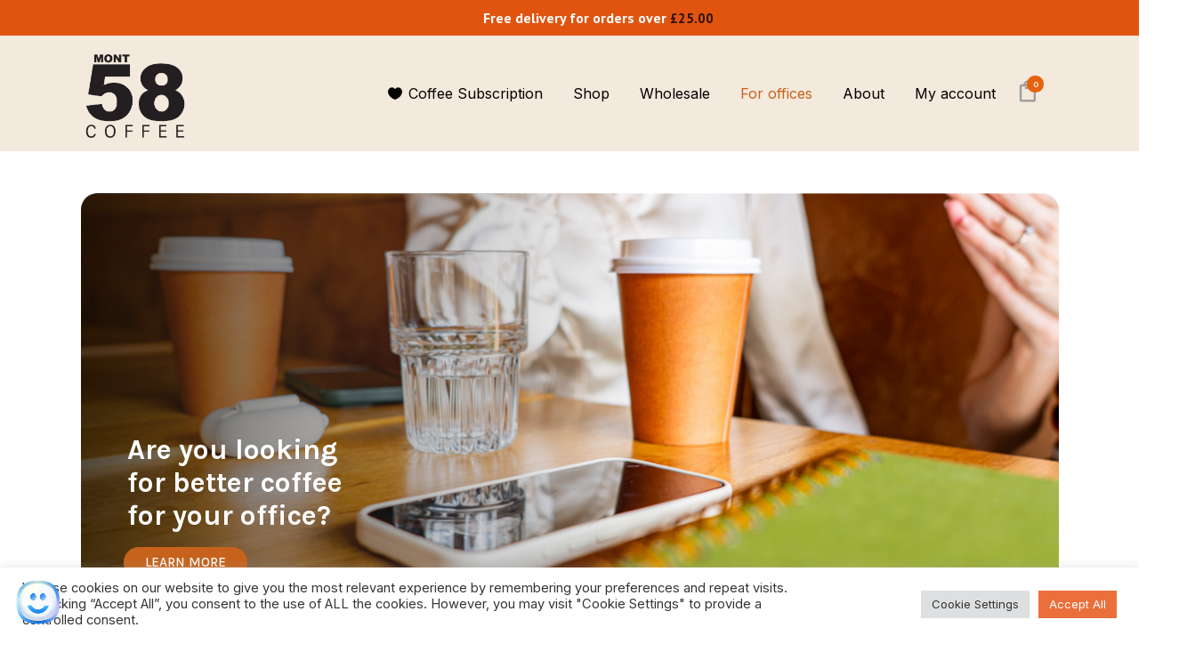

--- FILE ---
content_type: text/html; charset=UTF-8
request_url: https://mont58coffee.com/offices/
body_size: 32697
content:
	<!DOCTYPE html>
<html lang="en-US">
<head>
	<meta charset="UTF-8" />
	
				<meta name="viewport" content="width=device-width,initial-scale=1,user-scalable=no">
		
            
            
	<link rel="profile" href="https://gmpg.org/xfn/11" />
	<link rel="pingback" href="https://mont58coffee.com/xmlrpc.php" />

	<meta name='robots' content='index, follow, max-image-preview:large, max-snippet:-1, max-video-preview:-1' />

	<!-- This site is optimized with the Yoast SEO plugin v26.8 - https://yoast.com/product/yoast-seo-wordpress/ -->
	<title>Offices - Mont58 Coffee</title>
	<link rel="canonical" href="https://mont58coffee.com/offices/" />
	<meta property="og:locale" content="en_US" />
	<meta property="og:type" content="article" />
	<meta property="og:title" content="coffee for offices" />
	<meta property="og:url" content="https://mont58coffee.com/offices/" />
	<meta property="og:site_name" content="Mont58 Coffee" />
	<meta property="article:publisher" content="http://facebook.com/mont58coffee" />
	<meta property="article:modified_time" content="2025-10-25T19:36:24+00:00" />
	<meta property="og:image" content="https://mont58coffee.com/wp-content/uploads/2025/07/offices-main.png" />
	<meta property="og:image:width" content="1309" />
	<meta property="og:image:height" content="561" />
	<meta property="og:image:type" content="image/png" />
	<meta name="twitter:card" content="summary_large_image" />
	<meta name="twitter:label1" content="Est. reading time" />
	<meta name="twitter:data1" content="4 minutes" />
	<script type="application/ld+json" class="yoast-schema-graph">{"@context":"https://schema.org","@graph":[{"@type":"WebPage","@id":"https://mont58coffee.com/offices/","url":"https://mont58coffee.com/offices/","name":"Offices - Mont58 Coffee","isPartOf":{"@id":"https://mont58coffee.com/#website"},"datePublished":"2025-06-24T14:31:14+00:00","dateModified":"2025-10-25T19:36:24+00:00","breadcrumb":{"@id":"https://mont58coffee.com/offices/#breadcrumb"},"inLanguage":"en-US","potentialAction":[{"@type":"ReadAction","target":["https://mont58coffee.com/offices/"]}]},{"@type":"BreadcrumbList","@id":"https://mont58coffee.com/offices/#breadcrumb","itemListElement":[{"@type":"ListItem","position":1,"name":"Home","item":"https://mont58coffee.com/"},{"@type":"ListItem","position":2,"name":"Offices"}]},{"@type":"WebSite","@id":"https://mont58coffee.com/#website","url":"https://mont58coffee.com/","name":"Mont58 Coffee","description":"Coffee","publisher":{"@id":"https://mont58coffee.com/#organization"},"potentialAction":[{"@type":"SearchAction","target":{"@type":"EntryPoint","urlTemplate":"https://mont58coffee.com/?s={search_term_string}"},"query-input":{"@type":"PropertyValueSpecification","valueRequired":true,"valueName":"search_term_string"}}],"inLanguage":"en-US"},{"@type":"Organization","@id":"https://mont58coffee.com/#organization","name":"Mont58 Coffee","url":"https://mont58coffee.com/","logo":{"@type":"ImageObject","inLanguage":"en-US","@id":"https://mont58coffee.com/#/schema/logo/image/","url":"https://mont58coffee.com/wp-content/uploads/2018/06/site_icon.png","contentUrl":"https://mont58coffee.com/wp-content/uploads/2018/06/site_icon.png","width":512,"height":512,"caption":"Mont58 Coffee"},"image":{"@id":"https://mont58coffee.com/#/schema/logo/image/"},"sameAs":["http://facebook.com/mont58coffee","http://instagram.com/mont58coffee"]}]}</script>
	<!-- / Yoast SEO plugin. -->


<link rel='dns-prefetch' href='//www.googletagmanager.com' />
<link rel='dns-prefetch' href='//ajax.googleapis.com' />
<link rel='dns-prefetch' href='//fonts.googleapis.com' />
<link rel="alternate" type="application/rss+xml" title="Mont58 Coffee &raquo; Feed" href="https://mont58coffee.com/feed/" />
<link rel="alternate" type="application/rss+xml" title="Mont58 Coffee &raquo; Comments Feed" href="https://mont58coffee.com/comments/feed/" />
<link rel="alternate" title="oEmbed (JSON)" type="application/json+oembed" href="https://mont58coffee.com/wp-json/oembed/1.0/embed?url=https%3A%2F%2Fmont58coffee.com%2Foffices%2F" />
<link rel="alternate" title="oEmbed (XML)" type="text/xml+oembed" href="https://mont58coffee.com/wp-json/oembed/1.0/embed?url=https%3A%2F%2Fmont58coffee.com%2Foffices%2F&#038;format=xml" />
<style id='wp-img-auto-sizes-contain-inline-css' type='text/css'>
img:is([sizes=auto i],[sizes^="auto," i]){contain-intrinsic-size:3000px 1500px}
/*# sourceURL=wp-img-auto-sizes-contain-inline-css */
</style>
<style id='wp-emoji-styles-inline-css' type='text/css'>

	img.wp-smiley, img.emoji {
		display: inline !important;
		border: none !important;
		box-shadow: none !important;
		height: 1em !important;
		width: 1em !important;
		margin: 0 0.07em !important;
		vertical-align: -0.1em !important;
		background: none !important;
		padding: 0 !important;
	}
/*# sourceURL=wp-emoji-styles-inline-css */
</style>
<style id='wp-block-library-inline-css' type='text/css'>
:root{--wp-block-synced-color:#7a00df;--wp-block-synced-color--rgb:122,0,223;--wp-bound-block-color:var(--wp-block-synced-color);--wp-editor-canvas-background:#ddd;--wp-admin-theme-color:#007cba;--wp-admin-theme-color--rgb:0,124,186;--wp-admin-theme-color-darker-10:#006ba1;--wp-admin-theme-color-darker-10--rgb:0,107,160.5;--wp-admin-theme-color-darker-20:#005a87;--wp-admin-theme-color-darker-20--rgb:0,90,135;--wp-admin-border-width-focus:2px}@media (min-resolution:192dpi){:root{--wp-admin-border-width-focus:1.5px}}.wp-element-button{cursor:pointer}:root .has-very-light-gray-background-color{background-color:#eee}:root .has-very-dark-gray-background-color{background-color:#313131}:root .has-very-light-gray-color{color:#eee}:root .has-very-dark-gray-color{color:#313131}:root .has-vivid-green-cyan-to-vivid-cyan-blue-gradient-background{background:linear-gradient(135deg,#00d084,#0693e3)}:root .has-purple-crush-gradient-background{background:linear-gradient(135deg,#34e2e4,#4721fb 50%,#ab1dfe)}:root .has-hazy-dawn-gradient-background{background:linear-gradient(135deg,#faaca8,#dad0ec)}:root .has-subdued-olive-gradient-background{background:linear-gradient(135deg,#fafae1,#67a671)}:root .has-atomic-cream-gradient-background{background:linear-gradient(135deg,#fdd79a,#004a59)}:root .has-nightshade-gradient-background{background:linear-gradient(135deg,#330968,#31cdcf)}:root .has-midnight-gradient-background{background:linear-gradient(135deg,#020381,#2874fc)}:root{--wp--preset--font-size--normal:16px;--wp--preset--font-size--huge:42px}.has-regular-font-size{font-size:1em}.has-larger-font-size{font-size:2.625em}.has-normal-font-size{font-size:var(--wp--preset--font-size--normal)}.has-huge-font-size{font-size:var(--wp--preset--font-size--huge)}.has-text-align-center{text-align:center}.has-text-align-left{text-align:left}.has-text-align-right{text-align:right}.has-fit-text{white-space:nowrap!important}#end-resizable-editor-section{display:none}.aligncenter{clear:both}.items-justified-left{justify-content:flex-start}.items-justified-center{justify-content:center}.items-justified-right{justify-content:flex-end}.items-justified-space-between{justify-content:space-between}.screen-reader-text{border:0;clip-path:inset(50%);height:1px;margin:-1px;overflow:hidden;padding:0;position:absolute;width:1px;word-wrap:normal!important}.screen-reader-text:focus{background-color:#ddd;clip-path:none;color:#444;display:block;font-size:1em;height:auto;left:5px;line-height:normal;padding:15px 23px 14px;text-decoration:none;top:5px;width:auto;z-index:100000}html :where(.has-border-color){border-style:solid}html :where([style*=border-top-color]){border-top-style:solid}html :where([style*=border-right-color]){border-right-style:solid}html :where([style*=border-bottom-color]){border-bottom-style:solid}html :where([style*=border-left-color]){border-left-style:solid}html :where([style*=border-width]){border-style:solid}html :where([style*=border-top-width]){border-top-style:solid}html :where([style*=border-right-width]){border-right-style:solid}html :where([style*=border-bottom-width]){border-bottom-style:solid}html :where([style*=border-left-width]){border-left-style:solid}html :where(img[class*=wp-image-]){height:auto;max-width:100%}:where(figure){margin:0 0 1em}html :where(.is-position-sticky){--wp-admin--admin-bar--position-offset:var(--wp-admin--admin-bar--height,0px)}@media screen and (max-width:600px){html :where(.is-position-sticky){--wp-admin--admin-bar--position-offset:0px}}

/*# sourceURL=wp-block-library-inline-css */
</style><style id='wp-block-image-inline-css' type='text/css'>
.wp-block-image>a,.wp-block-image>figure>a{display:inline-block}.wp-block-image img{box-sizing:border-box;height:auto;max-width:100%;vertical-align:bottom}@media not (prefers-reduced-motion){.wp-block-image img.hide{visibility:hidden}.wp-block-image img.show{animation:show-content-image .4s}}.wp-block-image[style*=border-radius] img,.wp-block-image[style*=border-radius]>a{border-radius:inherit}.wp-block-image.has-custom-border img{box-sizing:border-box}.wp-block-image.aligncenter{text-align:center}.wp-block-image.alignfull>a,.wp-block-image.alignwide>a{width:100%}.wp-block-image.alignfull img,.wp-block-image.alignwide img{height:auto;width:100%}.wp-block-image .aligncenter,.wp-block-image .alignleft,.wp-block-image .alignright,.wp-block-image.aligncenter,.wp-block-image.alignleft,.wp-block-image.alignright{display:table}.wp-block-image .aligncenter>figcaption,.wp-block-image .alignleft>figcaption,.wp-block-image .alignright>figcaption,.wp-block-image.aligncenter>figcaption,.wp-block-image.alignleft>figcaption,.wp-block-image.alignright>figcaption{caption-side:bottom;display:table-caption}.wp-block-image .alignleft{float:left;margin:.5em 1em .5em 0}.wp-block-image .alignright{float:right;margin:.5em 0 .5em 1em}.wp-block-image .aligncenter{margin-left:auto;margin-right:auto}.wp-block-image :where(figcaption){margin-bottom:1em;margin-top:.5em}.wp-block-image.is-style-circle-mask img{border-radius:9999px}@supports ((-webkit-mask-image:none) or (mask-image:none)) or (-webkit-mask-image:none){.wp-block-image.is-style-circle-mask img{border-radius:0;-webkit-mask-image:url('data:image/svg+xml;utf8,<svg viewBox="0 0 100 100" xmlns="http://www.w3.org/2000/svg"><circle cx="50" cy="50" r="50"/></svg>');mask-image:url('data:image/svg+xml;utf8,<svg viewBox="0 0 100 100" xmlns="http://www.w3.org/2000/svg"><circle cx="50" cy="50" r="50"/></svg>');mask-mode:alpha;-webkit-mask-position:center;mask-position:center;-webkit-mask-repeat:no-repeat;mask-repeat:no-repeat;-webkit-mask-size:contain;mask-size:contain}}:root :where(.wp-block-image.is-style-rounded img,.wp-block-image .is-style-rounded img){border-radius:9999px}.wp-block-image figure{margin:0}.wp-lightbox-container{display:flex;flex-direction:column;position:relative}.wp-lightbox-container img{cursor:zoom-in}.wp-lightbox-container img:hover+button{opacity:1}.wp-lightbox-container button{align-items:center;backdrop-filter:blur(16px) saturate(180%);background-color:#5a5a5a40;border:none;border-radius:4px;cursor:zoom-in;display:flex;height:20px;justify-content:center;opacity:0;padding:0;position:absolute;right:16px;text-align:center;top:16px;width:20px;z-index:100}@media not (prefers-reduced-motion){.wp-lightbox-container button{transition:opacity .2s ease}}.wp-lightbox-container button:focus-visible{outline:3px auto #5a5a5a40;outline:3px auto -webkit-focus-ring-color;outline-offset:3px}.wp-lightbox-container button:hover{cursor:pointer;opacity:1}.wp-lightbox-container button:focus{opacity:1}.wp-lightbox-container button:focus,.wp-lightbox-container button:hover,.wp-lightbox-container button:not(:hover):not(:active):not(.has-background){background-color:#5a5a5a40;border:none}.wp-lightbox-overlay{box-sizing:border-box;cursor:zoom-out;height:100vh;left:0;overflow:hidden;position:fixed;top:0;visibility:hidden;width:100%;z-index:100000}.wp-lightbox-overlay .close-button{align-items:center;cursor:pointer;display:flex;justify-content:center;min-height:40px;min-width:40px;padding:0;position:absolute;right:calc(env(safe-area-inset-right) + 16px);top:calc(env(safe-area-inset-top) + 16px);z-index:5000000}.wp-lightbox-overlay .close-button:focus,.wp-lightbox-overlay .close-button:hover,.wp-lightbox-overlay .close-button:not(:hover):not(:active):not(.has-background){background:none;border:none}.wp-lightbox-overlay .lightbox-image-container{height:var(--wp--lightbox-container-height);left:50%;overflow:hidden;position:absolute;top:50%;transform:translate(-50%,-50%);transform-origin:top left;width:var(--wp--lightbox-container-width);z-index:9999999999}.wp-lightbox-overlay .wp-block-image{align-items:center;box-sizing:border-box;display:flex;height:100%;justify-content:center;margin:0;position:relative;transform-origin:0 0;width:100%;z-index:3000000}.wp-lightbox-overlay .wp-block-image img{height:var(--wp--lightbox-image-height);min-height:var(--wp--lightbox-image-height);min-width:var(--wp--lightbox-image-width);width:var(--wp--lightbox-image-width)}.wp-lightbox-overlay .wp-block-image figcaption{display:none}.wp-lightbox-overlay button{background:none;border:none}.wp-lightbox-overlay .scrim{background-color:#fff;height:100%;opacity:.9;position:absolute;width:100%;z-index:2000000}.wp-lightbox-overlay.active{visibility:visible}@media not (prefers-reduced-motion){.wp-lightbox-overlay.active{animation:turn-on-visibility .25s both}.wp-lightbox-overlay.active img{animation:turn-on-visibility .35s both}.wp-lightbox-overlay.show-closing-animation:not(.active){animation:turn-off-visibility .35s both}.wp-lightbox-overlay.show-closing-animation:not(.active) img{animation:turn-off-visibility .25s both}.wp-lightbox-overlay.zoom.active{animation:none;opacity:1;visibility:visible}.wp-lightbox-overlay.zoom.active .lightbox-image-container{animation:lightbox-zoom-in .4s}.wp-lightbox-overlay.zoom.active .lightbox-image-container img{animation:none}.wp-lightbox-overlay.zoom.active .scrim{animation:turn-on-visibility .4s forwards}.wp-lightbox-overlay.zoom.show-closing-animation:not(.active){animation:none}.wp-lightbox-overlay.zoom.show-closing-animation:not(.active) .lightbox-image-container{animation:lightbox-zoom-out .4s}.wp-lightbox-overlay.zoom.show-closing-animation:not(.active) .lightbox-image-container img{animation:none}.wp-lightbox-overlay.zoom.show-closing-animation:not(.active) .scrim{animation:turn-off-visibility .4s forwards}}@keyframes show-content-image{0%{visibility:hidden}99%{visibility:hidden}to{visibility:visible}}@keyframes turn-on-visibility{0%{opacity:0}to{opacity:1}}@keyframes turn-off-visibility{0%{opacity:1;visibility:visible}99%{opacity:0;visibility:visible}to{opacity:0;visibility:hidden}}@keyframes lightbox-zoom-in{0%{transform:translate(calc((-100vw + var(--wp--lightbox-scrollbar-width))/2 + var(--wp--lightbox-initial-left-position)),calc(-50vh + var(--wp--lightbox-initial-top-position))) scale(var(--wp--lightbox-scale))}to{transform:translate(-50%,-50%) scale(1)}}@keyframes lightbox-zoom-out{0%{transform:translate(-50%,-50%) scale(1);visibility:visible}99%{visibility:visible}to{transform:translate(calc((-100vw + var(--wp--lightbox-scrollbar-width))/2 + var(--wp--lightbox-initial-left-position)),calc(-50vh + var(--wp--lightbox-initial-top-position))) scale(var(--wp--lightbox-scale));visibility:hidden}}
/*# sourceURL=https://mont58coffee.com/wp-includes/blocks/image/style.min.css */
</style>
<style id='wp-block-paragraph-inline-css' type='text/css'>
.is-small-text{font-size:.875em}.is-regular-text{font-size:1em}.is-large-text{font-size:2.25em}.is-larger-text{font-size:3em}.has-drop-cap:not(:focus):first-letter{float:left;font-size:8.4em;font-style:normal;font-weight:100;line-height:.68;margin:.05em .1em 0 0;text-transform:uppercase}body.rtl .has-drop-cap:not(:focus):first-letter{float:none;margin-left:.1em}p.has-drop-cap.has-background{overflow:hidden}:root :where(p.has-background){padding:1.25em 2.375em}:where(p.has-text-color:not(.has-link-color)) a{color:inherit}p.has-text-align-left[style*="writing-mode:vertical-lr"],p.has-text-align-right[style*="writing-mode:vertical-rl"]{rotate:180deg}
/*# sourceURL=https://mont58coffee.com/wp-includes/blocks/paragraph/style.min.css */
</style>
<link rel='stylesheet' id='wc-blocks-style-css' href='https://mont58coffee.com/wp-content/plugins/woocommerce/assets/client/blocks/wc-blocks.css?ver=wc-10.4.3' type='text/css' media='all' />
<style id='global-styles-inline-css' type='text/css'>
:root{--wp--preset--aspect-ratio--square: 1;--wp--preset--aspect-ratio--4-3: 4/3;--wp--preset--aspect-ratio--3-4: 3/4;--wp--preset--aspect-ratio--3-2: 3/2;--wp--preset--aspect-ratio--2-3: 2/3;--wp--preset--aspect-ratio--16-9: 16/9;--wp--preset--aspect-ratio--9-16: 9/16;--wp--preset--color--black: #000000;--wp--preset--color--cyan-bluish-gray: #abb8c3;--wp--preset--color--white: #ffffff;--wp--preset--color--pale-pink: #f78da7;--wp--preset--color--vivid-red: #cf2e2e;--wp--preset--color--luminous-vivid-orange: #ff6900;--wp--preset--color--luminous-vivid-amber: #fcb900;--wp--preset--color--light-green-cyan: #7bdcb5;--wp--preset--color--vivid-green-cyan: #00d084;--wp--preset--color--pale-cyan-blue: #8ed1fc;--wp--preset--color--vivid-cyan-blue: #0693e3;--wp--preset--color--vivid-purple: #9b51e0;--wp--preset--gradient--vivid-cyan-blue-to-vivid-purple: linear-gradient(135deg,rgb(6,147,227) 0%,rgb(155,81,224) 100%);--wp--preset--gradient--light-green-cyan-to-vivid-green-cyan: linear-gradient(135deg,rgb(122,220,180) 0%,rgb(0,208,130) 100%);--wp--preset--gradient--luminous-vivid-amber-to-luminous-vivid-orange: linear-gradient(135deg,rgb(252,185,0) 0%,rgb(255,105,0) 100%);--wp--preset--gradient--luminous-vivid-orange-to-vivid-red: linear-gradient(135deg,rgb(255,105,0) 0%,rgb(207,46,46) 100%);--wp--preset--gradient--very-light-gray-to-cyan-bluish-gray: linear-gradient(135deg,rgb(238,238,238) 0%,rgb(169,184,195) 100%);--wp--preset--gradient--cool-to-warm-spectrum: linear-gradient(135deg,rgb(74,234,220) 0%,rgb(151,120,209) 20%,rgb(207,42,186) 40%,rgb(238,44,130) 60%,rgb(251,105,98) 80%,rgb(254,248,76) 100%);--wp--preset--gradient--blush-light-purple: linear-gradient(135deg,rgb(255,206,236) 0%,rgb(152,150,240) 100%);--wp--preset--gradient--blush-bordeaux: linear-gradient(135deg,rgb(254,205,165) 0%,rgb(254,45,45) 50%,rgb(107,0,62) 100%);--wp--preset--gradient--luminous-dusk: linear-gradient(135deg,rgb(255,203,112) 0%,rgb(199,81,192) 50%,rgb(65,88,208) 100%);--wp--preset--gradient--pale-ocean: linear-gradient(135deg,rgb(255,245,203) 0%,rgb(182,227,212) 50%,rgb(51,167,181) 100%);--wp--preset--gradient--electric-grass: linear-gradient(135deg,rgb(202,248,128) 0%,rgb(113,206,126) 100%);--wp--preset--gradient--midnight: linear-gradient(135deg,rgb(2,3,129) 0%,rgb(40,116,252) 100%);--wp--preset--font-size--small: 13px;--wp--preset--font-size--medium: 20px;--wp--preset--font-size--large: 36px;--wp--preset--font-size--x-large: 42px;--wp--preset--spacing--20: 0.44rem;--wp--preset--spacing--30: 0.67rem;--wp--preset--spacing--40: 1rem;--wp--preset--spacing--50: 1.5rem;--wp--preset--spacing--60: 2.25rem;--wp--preset--spacing--70: 3.38rem;--wp--preset--spacing--80: 5.06rem;--wp--preset--shadow--natural: 6px 6px 9px rgba(0, 0, 0, 0.2);--wp--preset--shadow--deep: 12px 12px 50px rgba(0, 0, 0, 0.4);--wp--preset--shadow--sharp: 6px 6px 0px rgba(0, 0, 0, 0.2);--wp--preset--shadow--outlined: 6px 6px 0px -3px rgb(255, 255, 255), 6px 6px rgb(0, 0, 0);--wp--preset--shadow--crisp: 6px 6px 0px rgb(0, 0, 0);}:where(.is-layout-flex){gap: 0.5em;}:where(.is-layout-grid){gap: 0.5em;}body .is-layout-flex{display: flex;}.is-layout-flex{flex-wrap: wrap;align-items: center;}.is-layout-flex > :is(*, div){margin: 0;}body .is-layout-grid{display: grid;}.is-layout-grid > :is(*, div){margin: 0;}:where(.wp-block-columns.is-layout-flex){gap: 2em;}:where(.wp-block-columns.is-layout-grid){gap: 2em;}:where(.wp-block-post-template.is-layout-flex){gap: 1.25em;}:where(.wp-block-post-template.is-layout-grid){gap: 1.25em;}.has-black-color{color: var(--wp--preset--color--black) !important;}.has-cyan-bluish-gray-color{color: var(--wp--preset--color--cyan-bluish-gray) !important;}.has-white-color{color: var(--wp--preset--color--white) !important;}.has-pale-pink-color{color: var(--wp--preset--color--pale-pink) !important;}.has-vivid-red-color{color: var(--wp--preset--color--vivid-red) !important;}.has-luminous-vivid-orange-color{color: var(--wp--preset--color--luminous-vivid-orange) !important;}.has-luminous-vivid-amber-color{color: var(--wp--preset--color--luminous-vivid-amber) !important;}.has-light-green-cyan-color{color: var(--wp--preset--color--light-green-cyan) !important;}.has-vivid-green-cyan-color{color: var(--wp--preset--color--vivid-green-cyan) !important;}.has-pale-cyan-blue-color{color: var(--wp--preset--color--pale-cyan-blue) !important;}.has-vivid-cyan-blue-color{color: var(--wp--preset--color--vivid-cyan-blue) !important;}.has-vivid-purple-color{color: var(--wp--preset--color--vivid-purple) !important;}.has-black-background-color{background-color: var(--wp--preset--color--black) !important;}.has-cyan-bluish-gray-background-color{background-color: var(--wp--preset--color--cyan-bluish-gray) !important;}.has-white-background-color{background-color: var(--wp--preset--color--white) !important;}.has-pale-pink-background-color{background-color: var(--wp--preset--color--pale-pink) !important;}.has-vivid-red-background-color{background-color: var(--wp--preset--color--vivid-red) !important;}.has-luminous-vivid-orange-background-color{background-color: var(--wp--preset--color--luminous-vivid-orange) !important;}.has-luminous-vivid-amber-background-color{background-color: var(--wp--preset--color--luminous-vivid-amber) !important;}.has-light-green-cyan-background-color{background-color: var(--wp--preset--color--light-green-cyan) !important;}.has-vivid-green-cyan-background-color{background-color: var(--wp--preset--color--vivid-green-cyan) !important;}.has-pale-cyan-blue-background-color{background-color: var(--wp--preset--color--pale-cyan-blue) !important;}.has-vivid-cyan-blue-background-color{background-color: var(--wp--preset--color--vivid-cyan-blue) !important;}.has-vivid-purple-background-color{background-color: var(--wp--preset--color--vivid-purple) !important;}.has-black-border-color{border-color: var(--wp--preset--color--black) !important;}.has-cyan-bluish-gray-border-color{border-color: var(--wp--preset--color--cyan-bluish-gray) !important;}.has-white-border-color{border-color: var(--wp--preset--color--white) !important;}.has-pale-pink-border-color{border-color: var(--wp--preset--color--pale-pink) !important;}.has-vivid-red-border-color{border-color: var(--wp--preset--color--vivid-red) !important;}.has-luminous-vivid-orange-border-color{border-color: var(--wp--preset--color--luminous-vivid-orange) !important;}.has-luminous-vivid-amber-border-color{border-color: var(--wp--preset--color--luminous-vivid-amber) !important;}.has-light-green-cyan-border-color{border-color: var(--wp--preset--color--light-green-cyan) !important;}.has-vivid-green-cyan-border-color{border-color: var(--wp--preset--color--vivid-green-cyan) !important;}.has-pale-cyan-blue-border-color{border-color: var(--wp--preset--color--pale-cyan-blue) !important;}.has-vivid-cyan-blue-border-color{border-color: var(--wp--preset--color--vivid-cyan-blue) !important;}.has-vivid-purple-border-color{border-color: var(--wp--preset--color--vivid-purple) !important;}.has-vivid-cyan-blue-to-vivid-purple-gradient-background{background: var(--wp--preset--gradient--vivid-cyan-blue-to-vivid-purple) !important;}.has-light-green-cyan-to-vivid-green-cyan-gradient-background{background: var(--wp--preset--gradient--light-green-cyan-to-vivid-green-cyan) !important;}.has-luminous-vivid-amber-to-luminous-vivid-orange-gradient-background{background: var(--wp--preset--gradient--luminous-vivid-amber-to-luminous-vivid-orange) !important;}.has-luminous-vivid-orange-to-vivid-red-gradient-background{background: var(--wp--preset--gradient--luminous-vivid-orange-to-vivid-red) !important;}.has-very-light-gray-to-cyan-bluish-gray-gradient-background{background: var(--wp--preset--gradient--very-light-gray-to-cyan-bluish-gray) !important;}.has-cool-to-warm-spectrum-gradient-background{background: var(--wp--preset--gradient--cool-to-warm-spectrum) !important;}.has-blush-light-purple-gradient-background{background: var(--wp--preset--gradient--blush-light-purple) !important;}.has-blush-bordeaux-gradient-background{background: var(--wp--preset--gradient--blush-bordeaux) !important;}.has-luminous-dusk-gradient-background{background: var(--wp--preset--gradient--luminous-dusk) !important;}.has-pale-ocean-gradient-background{background: var(--wp--preset--gradient--pale-ocean) !important;}.has-electric-grass-gradient-background{background: var(--wp--preset--gradient--electric-grass) !important;}.has-midnight-gradient-background{background: var(--wp--preset--gradient--midnight) !important;}.has-small-font-size{font-size: var(--wp--preset--font-size--small) !important;}.has-medium-font-size{font-size: var(--wp--preset--font-size--medium) !important;}.has-large-font-size{font-size: var(--wp--preset--font-size--large) !important;}.has-x-large-font-size{font-size: var(--wp--preset--font-size--x-large) !important;}
/*# sourceURL=global-styles-inline-css */
</style>

<style id='classic-theme-styles-inline-css' type='text/css'>
/*! This file is auto-generated */
.wp-block-button__link{color:#fff;background-color:#32373c;border-radius:9999px;box-shadow:none;text-decoration:none;padding:calc(.667em + 2px) calc(1.333em + 2px);font-size:1.125em}.wp-block-file__button{background:#32373c;color:#fff;text-decoration:none}
/*# sourceURL=/wp-includes/css/classic-themes.min.css */
</style>
<link rel='stylesheet' id='wp-components-css' href='https://mont58coffee.com/wp-includes/css/dist/components/style.min.css?ver=04d078700ab7b8bc4c41b7bec41365b7' type='text/css' media='all' />
<link rel='stylesheet' id='wp-preferences-css' href='https://mont58coffee.com/wp-includes/css/dist/preferences/style.min.css?ver=04d078700ab7b8bc4c41b7bec41365b7' type='text/css' media='all' />
<link rel='stylesheet' id='wp-block-editor-css' href='https://mont58coffee.com/wp-includes/css/dist/block-editor/style.min.css?ver=04d078700ab7b8bc4c41b7bec41365b7' type='text/css' media='all' />
<link rel='stylesheet' id='popup-maker-block-library-style-css' href='https://mont58coffee.com/wp-content/plugins/popup-maker/dist/packages/block-library-style.css?ver=dbea705cfafe089d65f1' type='text/css' media='all' />
<link rel='stylesheet' id='contact-form-7-css' href='https://mont58coffee.com/wp-content/plugins/contact-form-7/includes/css/styles.css?ver=6.1.4' type='text/css' media='all' />
<link rel='stylesheet' id='cookie-law-info-css' href='https://mont58coffee.com/wp-content/plugins/cookie-law-info/legacy/public/css/cookie-law-info-public.css?ver=3.4.0' type='text/css' media='all' />
<link rel='stylesheet' id='cookie-law-info-gdpr-css' href='https://mont58coffee.com/wp-content/plugins/cookie-law-info/legacy/public/css/cookie-law-info-gdpr.css?ver=3.4.0' type='text/css' media='all' />
<link rel='stylesheet' id='wscsd-front-style-css' href='https://mont58coffee.com/wp-content/plugins/custom-start-date-for-woocommerce-subscriptions/css/style.css?ver=1769769175' type='text/css' media='all' />
<link rel='stylesheet' id='jquery-ui-datepicker-style-css' href='//ajax.googleapis.com/ajax/libs/jqueryui/1.10.4/themes/smoothness/jquery-ui.css?ver=1.10.4' type='text/css' media='all' />
<link rel='stylesheet' id='pisol-ewcl-css' href='https://mont58coffee.com/wp-content/plugins/export-woocommerce-customer-list-pro/public/css/pisol-ewcl-public.css?ver=1.2.16' type='text/css' media='all' />
<link rel='stylesheet' id='front_style-css' href='https://mont58coffee.com/wp-content/plugins/product-description-on-shop-page-for-woocommerce/assets/css/koala_apps_loop_description_style_front.css?ver=1.0.0' type='text/css' media='all' />
<style id='woocommerce-inline-inline-css' type='text/css'>
.woocommerce form .form-row .required { visibility: visible; }
/*# sourceURL=woocommerce-inline-inline-css */
</style>
<link rel='stylesheet' id='jquery-ui-datepicker-css' href='https://mont58coffee.com/wp-content/plugins/toolbox-for-woocommerce-subscriptions/assets/css/jquery-ui.min.css?ver=1.6.4' type='text/css' media='all' />
<link rel='stylesheet' id='selectize-default-css' href='https://mont58coffee.com/wp-content/plugins/toolbox-for-woocommerce-subscriptions/assets/css/selectize.default.css?ver=1.6.4' type='text/css' media='all' />
<link rel='stylesheet' id='font-awesome-four-css' href='https://mont58coffee.com/wp-content/plugins/woolentor-addons/assets/css/font-awesome.min.css?ver=3.3.1' type='text/css' media='all' />
<link rel='stylesheet' id='simple-line-icons-wl-css' href='https://mont58coffee.com/wp-content/plugins/woolentor-addons/assets/css/simple-line-icons.css?ver=3.3.1' type='text/css' media='all' />
<link rel='stylesheet' id='htflexboxgrid-css' href='https://mont58coffee.com/wp-content/plugins/woolentor-addons/assets/css/htflexboxgrid.css?ver=3.3.1' type='text/css' media='all' />
<link rel='stylesheet' id='slick-css' href='https://mont58coffee.com/wp-content/plugins/woolentor-addons/assets/css/slick.css?ver=3.3.1' type='text/css' media='all' />
<link rel='stylesheet' id='woolentor-widgets-css' href='https://mont58coffee.com/wp-content/plugins/woolentor-addons/assets/css/woolentor-widgets.css?ver=3.3.1' type='text/css' media='all' />
<link rel='stylesheet' id='woolentor-quickview-css' href='https://mont58coffee.com/wp-content/plugins/woolentor-addons/includes/modules/quickview/assets/css/frontend.css?ver=3.3.1' type='text/css' media='all' />
<link rel='stylesheet' id='wcsatt-css-css' href='https://mont58coffee.com/wp-content/plugins/woocommerce-all-products-for-subscriptions/assets/css/frontend/woocommerce.css?ver=6.1.0' type='text/css' media='all' />
<link rel='stylesheet' id='mediaelement-css' href='https://mont58coffee.com/wp-includes/js/mediaelement/mediaelementplayer-legacy.min.css?ver=4.2.17' type='text/css' media='all' />
<link rel='stylesheet' id='wp-mediaelement-css' href='https://mont58coffee.com/wp-includes/js/mediaelement/wp-mediaelement.min.css?ver=04d078700ab7b8bc4c41b7bec41365b7' type='text/css' media='all' />
<link rel='stylesheet' id='bridge-default-style-css' href='https://mont58coffee.com/wp-content/themes/bridge/style.css?ver=04d078700ab7b8bc4c41b7bec41365b7' type='text/css' media='all' />
<link rel='stylesheet' id='bridge-qode-font_awesome-css' href='https://mont58coffee.com/wp-content/themes/bridge/css/font-awesome/css/font-awesome.min.css?ver=04d078700ab7b8bc4c41b7bec41365b7' type='text/css' media='all' />
<link rel='stylesheet' id='bridge-qode-font_elegant-css' href='https://mont58coffee.com/wp-content/themes/bridge/css/elegant-icons/style.min.css?ver=04d078700ab7b8bc4c41b7bec41365b7' type='text/css' media='all' />
<link rel='stylesheet' id='bridge-qode-linea_icons-css' href='https://mont58coffee.com/wp-content/themes/bridge/css/linea-icons/style.css?ver=04d078700ab7b8bc4c41b7bec41365b7' type='text/css' media='all' />
<link rel='stylesheet' id='bridge-qode-dripicons-css' href='https://mont58coffee.com/wp-content/themes/bridge/css/dripicons/dripicons.css?ver=04d078700ab7b8bc4c41b7bec41365b7' type='text/css' media='all' />
<link rel='stylesheet' id='bridge-qode-kiko-css' href='https://mont58coffee.com/wp-content/themes/bridge/css/kiko/kiko-all.css?ver=04d078700ab7b8bc4c41b7bec41365b7' type='text/css' media='all' />
<link rel='stylesheet' id='bridge-qode-font_awesome_5-css' href='https://mont58coffee.com/wp-content/themes/bridge/css/font-awesome-5/css/font-awesome-5.min.css?ver=04d078700ab7b8bc4c41b7bec41365b7' type='text/css' media='all' />
<link rel='stylesheet' id='bridge-stylesheet-css' href='https://mont58coffee.com/wp-content/themes/bridge/css/stylesheet.min.css?ver=04d078700ab7b8bc4c41b7bec41365b7' type='text/css' media='all' />
<style id='bridge-stylesheet-inline-css' type='text/css'>
   .page-id-65716.disabled_footer_top .footer_top_holder, .page-id-65716.disabled_footer_bottom .footer_bottom_holder { display: none;}


/*# sourceURL=bridge-stylesheet-inline-css */
</style>
<link rel='stylesheet' id='bridge-woocommerce-css' href='https://mont58coffee.com/wp-content/themes/bridge/css/woocommerce.min.css?ver=04d078700ab7b8bc4c41b7bec41365b7' type='text/css' media='all' />
<link rel='stylesheet' id='bridge-woocommerce-responsive-css' href='https://mont58coffee.com/wp-content/themes/bridge/css/woocommerce_responsive.min.css?ver=04d078700ab7b8bc4c41b7bec41365b7' type='text/css' media='all' />
<link rel='stylesheet' id='bridge-print-css' href='https://mont58coffee.com/wp-content/themes/bridge/css/print.css?ver=04d078700ab7b8bc4c41b7bec41365b7' type='text/css' media='all' />
<link rel='stylesheet' id='bridge-style-dynamic-css' href='https://mont58coffee.com/wp-content/themes/bridge/css/style_dynamic.css?ver=1753965420' type='text/css' media='all' />
<link rel='stylesheet' id='bridge-responsive-css' href='https://mont58coffee.com/wp-content/themes/bridge/css/responsive.min.css?ver=04d078700ab7b8bc4c41b7bec41365b7' type='text/css' media='all' />
<link rel='stylesheet' id='bridge-style-dynamic-responsive-css' href='https://mont58coffee.com/wp-content/themes/bridge/css/style_dynamic_responsive.css?ver=1753965420' type='text/css' media='all' />
<link rel='stylesheet' id='js_composer_front-css' href='https://mont58coffee.com/wp-content/plugins/js_composer/assets/css/js_composer.min.css?ver=8.6.1' type='text/css' media='all' />
<link rel='stylesheet' id='bridge-style-handle-google-fonts-css' href='https://fonts.googleapis.com/css?family=Raleway%3A100%2C200%2C300%2C400%2C500%2C600%2C700%2C800%2C900%2C100italic%2C300italic%2C400italic%2C700italic%7CKarla%3A100%2C200%2C300%2C400%2C500%2C600%2C700%2C800%2C900%2C100italic%2C300italic%2C400italic%2C700italic%7CInter%3A100%2C200%2C300%2C400%2C500%2C600%2C700%2C800%2C900%2C100italic%2C300italic%2C400italic%2C700italic%7CPT+Sans%3A100%2C200%2C300%2C400%2C500%2C600%2C700%2C800%2C900%2C100italic%2C300italic%2C400italic%2C700italic&#038;subset=latin%2Clatin-ext&#038;ver=1.0.0' type='text/css' media='all' />
<link rel='stylesheet' id='bridge-core-dashboard-style-css' href='https://mont58coffee.com/wp-content/plugins/bridge-core/modules/core-dashboard/assets/css/core-dashboard.min.css?ver=04d078700ab7b8bc4c41b7bec41365b7' type='text/css' media='all' />
<link rel='stylesheet' id='woocommerce-free-shipping-bar-css' href='https://mont58coffee.com/wp-content/plugins/woocommerce-free-shipping-bar/assets/css/woocommerce-free-shipping-bar-frontend-style.css?ver=04d078700ab7b8bc4c41b7bec41365b7' type='text/css' media='all' />
<style id='woocommerce-free-shipping-bar-inline-css' type='text/css'>

				#wfspb-top-bar .wfspb-lining-layer{
					background-color: rgb(225, 84, 16) !important;
				}
				#wfspb-progress.wfsb-style-3{
					background-color: rgb(225, 84, 16) !important;
				}
				#wfspb-top-bar{
					color: #FFFFFF !important;
				} 
				#wfspb-top-bar{
					text-align: center !important;
				}
				#wfspb-top-bar #wfspb-main-content{
					padding: 0 32px;
					font-size: 16px !important;
					text-align: center !important;
					color: #FFFFFF !important;
				}
				.woocommerce-free-shipping-bar-order .woocommerce-free-shipping-bar-message #wfspb-main-content{
				    font-size: 16px;
				    color: #FFFFFF !important;
				}
				#wfspb-top-bar #wfspb-main-content > a, #wfspb-top-bar #wfspb-main-content b span{
					color: #2D130C !important;
				}
				div#wfspb-close{
				font-size: 16px !important;
				line-height: 16px !important;
				}
				
				#wfspb-top-bar{
					font-family: PT Sans !important;
				}
/*# sourceURL=woocommerce-free-shipping-bar-inline-css */
</style>
<link rel='stylesheet' id='google-font-pt sans-css' href='//fonts.googleapis.com/css?family=PT+Sans%3A400%2C500%2C600%2C700&#038;ver=6.9' type='text/css' media='all' />
<link rel='stylesheet' id='dhvc-woocommerce-page-css' href='https://mont58coffee.com/wp-content/plugins/dhvc-woocommerce-page/assets/css/style.css?ver=5.2.13' type='text/css' media='all' />
<script type="text/template" id="tmpl-variation-template">
	<div class="woocommerce-variation-description">{{{ data.variation.variation_description }}}</div>
	<div class="woocommerce-variation-price">{{{ data.variation.price_html }}}</div>
	<div class="woocommerce-variation-availability">{{{ data.variation.availability_html }}}</div>
</script>
<script type="text/template" id="tmpl-unavailable-variation-template">
	<p>Sorry, this product is unavailable. Please choose a different combination.</p>
</script>
<script type="text/javascript" id="woocommerce-google-analytics-integration-gtag-js-after">
/* <![CDATA[ */
/* Google Analytics for WooCommerce (gtag.js) */
					window.dataLayer = window.dataLayer || [];
					function gtag(){dataLayer.push(arguments);}
					// Set up default consent state.
					for ( const mode of [{"analytics_storage":"denied","ad_storage":"denied","ad_user_data":"denied","ad_personalization":"denied","region":["AT","BE","BG","HR","CY","CZ","DK","EE","FI","FR","DE","GR","HU","IS","IE","IT","LV","LI","LT","LU","MT","NL","NO","PL","PT","RO","SK","SI","ES","SE","GB","CH"]}] || [] ) {
						gtag( "consent", "default", { "wait_for_update": 500, ...mode } );
					}
					gtag("js", new Date());
					gtag("set", "developer_id.dOGY3NW", true);
					gtag("config", "UA-123021494-1", {"track_404":true,"allow_google_signals":true,"logged_in":false,"linker":{"domains":[],"allow_incoming":false},"custom_map":{"dimension1":"logged_in"}});
//# sourceURL=woocommerce-google-analytics-integration-gtag-js-after
/* ]]> */
</script>
<script type="text/javascript" src="https://mont58coffee.com/wp-includes/js/jquery/jquery.min.js?ver=3.7.1" id="jquery-core-js"></script>
<script type="text/javascript" src="https://mont58coffee.com/wp-includes/js/jquery/jquery-migrate.min.js?ver=3.4.1" id="jquery-migrate-js"></script>
<script type="text/javascript" id="yaymail-notice-js-extra">
/* <![CDATA[ */
var yaymail_notice = {"admin_ajax":"https://mont58coffee.com/wp-admin/admin-ajax.php","nonce":"1522569ea6"};
//# sourceURL=yaymail-notice-js-extra
/* ]]> */
</script>
<script type="text/javascript" src="https://mont58coffee.com/wp-content/plugins/email-customizer-for-woocommerce/assets/scripts/notice.js?ver=4.3.1.1" id="yaymail-notice-js"></script>
<script type="text/javascript" id="cookie-law-info-js-extra">
/* <![CDATA[ */
var Cli_Data = {"nn_cookie_ids":[],"cookielist":[],"non_necessary_cookies":[],"ccpaEnabled":"","ccpaRegionBased":"","ccpaBarEnabled":"","strictlyEnabled":["necessary","obligatoire"],"ccpaType":"gdpr","js_blocking":"1","custom_integration":"","triggerDomRefresh":"","secure_cookies":""};
var cli_cookiebar_settings = {"animate_speed_hide":"500","animate_speed_show":"500","background":"#FFF","border":"#b1a6a6c2","border_on":"","button_1_button_colour":"#61a229","button_1_button_hover":"#4e8221","button_1_link_colour":"#fff","button_1_as_button":"1","button_1_new_win":"","button_2_button_colour":"#333","button_2_button_hover":"#292929","button_2_link_colour":"#444","button_2_as_button":"","button_2_hidebar":"","button_3_button_colour":"#dedfe0","button_3_button_hover":"#b2b2b3","button_3_link_colour":"#333333","button_3_as_button":"1","button_3_new_win":"","button_4_button_colour":"#dedfe0","button_4_button_hover":"#b2b2b3","button_4_link_colour":"#333333","button_4_as_button":"1","button_7_button_colour":"#ea6f3a","button_7_button_hover":"#bb592e","button_7_link_colour":"#fff","button_7_as_button":"1","button_7_new_win":"","font_family":"inherit","header_fix":"","notify_animate_hide":"1","notify_animate_show":"","notify_div_id":"#cookie-law-info-bar","notify_position_horizontal":"right","notify_position_vertical":"bottom","scroll_close":"","scroll_close_reload":"","accept_close_reload":"","reject_close_reload":"","showagain_tab":"","showagain_background":"#fff","showagain_border":"#000","showagain_div_id":"#cookie-law-info-again","showagain_x_position":"100px","text":"#333333","show_once_yn":"","show_once":"10000","logging_on":"","as_popup":"","popup_overlay":"1","bar_heading_text":"","cookie_bar_as":"banner","popup_showagain_position":"bottom-right","widget_position":"left"};
var log_object = {"ajax_url":"https://mont58coffee.com/wp-admin/admin-ajax.php"};
//# sourceURL=cookie-law-info-js-extra
/* ]]> */
</script>
<script type="text/javascript" src="https://mont58coffee.com/wp-content/plugins/cookie-law-info/legacy/public/js/cookie-law-info-public.js?ver=3.4.0" id="cookie-law-info-js"></script>
<script type="text/javascript" src="https://mont58coffee.com/wp-content/plugins/export-woocommerce-customer-list-pro/public/js/pisol-ewcl-public.js?ver=1.2.16" id="pisol-ewcl-js"></script>
<script type="text/javascript" src="https://mont58coffee.com/wp-content/plugins/product-description-on-shop-page-for-woocommerce/assets/js/koala_apps_front.js?ver=1.0.0" id="ka_front_js-js"></script>
<script type="text/javascript" src="//mont58coffee.com/wp-content/plugins/revslider/sr6/assets/js/rbtools.min.js?ver=6.7.39" async id="tp-tools-js"></script>
<script type="text/javascript" src="//mont58coffee.com/wp-content/plugins/revslider/sr6/assets/js/rs6.min.js?ver=6.7.39" async id="revmin-js"></script>
<script type="text/javascript" src="https://mont58coffee.com/wp-content/plugins/woocommerce/assets/js/jquery-blockui/jquery.blockUI.min.js?ver=2.7.0-wc.10.4.3" id="wc-jquery-blockui-js" data-wp-strategy="defer"></script>
<script type="text/javascript" id="wc-add-to-cart-js-extra">
/* <![CDATA[ */
var wc_add_to_cart_params = {"ajax_url":"/wp-admin/admin-ajax.php","wc_ajax_url":"/?wc-ajax=%%endpoint%%","i18n_view_cart":"View cart","cart_url":"https://mont58coffee.com/basket-page/","is_cart":"","cart_redirect_after_add":"yes"};
//# sourceURL=wc-add-to-cart-js-extra
/* ]]> */
</script>
<script type="text/javascript" src="https://mont58coffee.com/wp-content/plugins/woocommerce/assets/js/frontend/add-to-cart.min.js?ver=10.4.3" id="wc-add-to-cart-js" data-wp-strategy="defer"></script>
<script type="text/javascript" src="https://mont58coffee.com/wp-content/plugins/woocommerce/assets/js/js-cookie/js.cookie.min.js?ver=2.1.4-wc.10.4.3" id="wc-js-cookie-js" defer="defer" data-wp-strategy="defer"></script>
<script type="text/javascript" id="woocommerce-js-extra">
/* <![CDATA[ */
var woocommerce_params = {"ajax_url":"/wp-admin/admin-ajax.php","wc_ajax_url":"/?wc-ajax=%%endpoint%%","i18n_password_show":"Show password","i18n_password_hide":"Hide password"};
//# sourceURL=woocommerce-js-extra
/* ]]> */
</script>
<script type="text/javascript" src="https://mont58coffee.com/wp-content/plugins/woocommerce/assets/js/frontend/woocommerce.min.js?ver=10.4.3" id="woocommerce-js" defer="defer" data-wp-strategy="defer"></script>
<script type="text/javascript" src="https://mont58coffee.com/wp-content/plugins/js_composer/assets/js/vendors/woocommerce-add-to-cart.js?ver=8.6.1" id="vc_woocommerce-add-to-cart-js-js"></script>
<script type="text/javascript" src="https://mont58coffee.com/wp-includes/js/underscore.min.js?ver=1.13.7" id="underscore-js"></script>
<script type="text/javascript" id="wp-util-js-extra">
/* <![CDATA[ */
var _wpUtilSettings = {"ajax":{"url":"/wp-admin/admin-ajax.php"}};
//# sourceURL=wp-util-js-extra
/* ]]> */
</script>
<script type="text/javascript" src="https://mont58coffee.com/wp-includes/js/wp-util.min.js?ver=04d078700ab7b8bc4c41b7bec41365b7" id="wp-util-js"></script>
<script type="text/javascript" src="https://mont58coffee.com/wp-content/plugins/woocommerce/assets/js/select2/select2.full.min.js?ver=4.0.3-wc.10.4.3" id="wc-select2-js" defer="defer" data-wp-strategy="defer"></script>
<script></script><link rel="https://api.w.org/" href="https://mont58coffee.com/wp-json/" /><link rel="alternate" title="JSON" type="application/json" href="https://mont58coffee.com/wp-json/wp/v2/pages/65716" /><link rel="EditURI" type="application/rsd+xml" title="RSD" href="https://mont58coffee.com/xmlrpc.php?rsd" />
<!-- Global site tag (gtag.js) - Google Ads: 784323410 --> <script async src="https://www.googletagmanager.com/gtag/js?id=AW-784323410"></script> <script> window.dataLayer = window.dataLayer || []; function gtag(){dataLayer.push(arguments);} gtag('js', new Date()); gtag('config', 'AW-784323410'); </script>
<!-- Facebook Pixel Code -->
<script>
  !function(f,b,e,v,n,t,s)
  {if(f.fbq)return;n=f.fbq=function(){n.callMethod?
  n.callMethod.apply(n,arguments):n.queue.push(arguments)};
  if(!f._fbq)f._fbq=n;n.push=n;n.loaded=!0;n.version='2.0';
  n.queue=[];t=b.createElement(e);t.async=!0;
  t.src=v;s=b.getElementsByTagName(e)[0];
  s.parentNode.insertBefore(t,s)}(window, document,'script',
  'https://connect.facebook.net/en_US/fbevents.js');
  fbq('init', '655871534946096');
  fbq('track', 'PageView');
</script>
<noscript><img height="1" width="1" style="display:none"
  src="https://www.facebook.com/tr?id=655871534946096&ev=PageView&noscript=1"
/></noscript>
<!-- End Facebook Pixel Code -->
<!-- chat ai script -->
<script
  src="https://app.livechatai.com/embed.js"
  data-id="clrgex6zu000fic0fp6dvthfk"
  async defer>
</script>		<style>
			.product_detail{
				color:#000000;
				font-size:2px;
				text-align:Left;
				}
		</style>
		<!-- Starting: Conversion Tracking for WooCommerce (https://wordpress.org/plugins/woocommerce-conversion-tracking/) -->
        <script async src="https://www.googletagmanager.com/gtag/js?id=AW-784323410"></script>
        <script>
            window.dataLayer = window.dataLayer || [];
            function gtag(){dataLayer.push(arguments)};
            gtag('js', new Date());

            gtag('config', 'AW-784323410');
        </script>
        <!-- End: Conversion Tracking for WooCommerce Codes -->
<meta name="ti-site-data" content="[base64]" />	<noscript><style>.woocommerce-product-gallery{ opacity: 1 !important; }</style></noscript>
	<style type="text/css">.recentcomments a{display:inline !important;padding:0 !important;margin:0 !important;}</style><meta name="generator" content="Powered by WPBakery Page Builder - drag and drop page builder for WordPress."/>
<meta name="generator" content="Powered by Slider Revolution 6.7.39 - responsive, Mobile-Friendly Slider Plugin for WordPress with comfortable drag and drop interface." />
<link rel="icon" href="https://mont58coffee.com/wp-content/uploads/2018/06/cropped-site_icon-32x32.png" sizes="32x32" />
<link rel="icon" href="https://mont58coffee.com/wp-content/uploads/2018/06/cropped-site_icon-192x192.png" sizes="192x192" />
<link rel="apple-touch-icon" href="https://mont58coffee.com/wp-content/uploads/2018/06/cropped-site_icon-180x180.png" />
<meta name="msapplication-TileImage" content="https://mont58coffee.com/wp-content/uploads/2018/06/cropped-site_icon-270x270.png" />
<script>function setREVStartSize(e){
			//window.requestAnimationFrame(function() {
				window.RSIW = window.RSIW===undefined ? window.innerWidth : window.RSIW;
				window.RSIH = window.RSIH===undefined ? window.innerHeight : window.RSIH;
				try {
					var pw = document.getElementById(e.c).parentNode.offsetWidth,
						newh;
					pw = pw===0 || isNaN(pw) || (e.l=="fullwidth" || e.layout=="fullwidth") ? window.RSIW : pw;
					e.tabw = e.tabw===undefined ? 0 : parseInt(e.tabw);
					e.thumbw = e.thumbw===undefined ? 0 : parseInt(e.thumbw);
					e.tabh = e.tabh===undefined ? 0 : parseInt(e.tabh);
					e.thumbh = e.thumbh===undefined ? 0 : parseInt(e.thumbh);
					e.tabhide = e.tabhide===undefined ? 0 : parseInt(e.tabhide);
					e.thumbhide = e.thumbhide===undefined ? 0 : parseInt(e.thumbhide);
					e.mh = e.mh===undefined || e.mh=="" || e.mh==="auto" ? 0 : parseInt(e.mh,0);
					if(e.layout==="fullscreen" || e.l==="fullscreen")
						newh = Math.max(e.mh,window.RSIH);
					else{
						e.gw = Array.isArray(e.gw) ? e.gw : [e.gw];
						for (var i in e.rl) if (e.gw[i]===undefined || e.gw[i]===0) e.gw[i] = e.gw[i-1];
						e.gh = e.el===undefined || e.el==="" || (Array.isArray(e.el) && e.el.length==0)? e.gh : e.el;
						e.gh = Array.isArray(e.gh) ? e.gh : [e.gh];
						for (var i in e.rl) if (e.gh[i]===undefined || e.gh[i]===0) e.gh[i] = e.gh[i-1];
											
						var nl = new Array(e.rl.length),
							ix = 0,
							sl;
						e.tabw = e.tabhide>=pw ? 0 : e.tabw;
						e.thumbw = e.thumbhide>=pw ? 0 : e.thumbw;
						e.tabh = e.tabhide>=pw ? 0 : e.tabh;
						e.thumbh = e.thumbhide>=pw ? 0 : e.thumbh;
						for (var i in e.rl) nl[i] = e.rl[i]<window.RSIW ? 0 : e.rl[i];
						sl = nl[0];
						for (var i in nl) if (sl>nl[i] && nl[i]>0) { sl = nl[i]; ix=i;}
						var m = pw>(e.gw[ix]+e.tabw+e.thumbw) ? 1 : (pw-(e.tabw+e.thumbw)) / (e.gw[ix]);
						newh =  (e.gh[ix] * m) + (e.tabh + e.thumbh);
					}
					var el = document.getElementById(e.c);
					if (el!==null && el) el.style.height = newh+"px";
					el = document.getElementById(e.c+"_wrapper");
					if (el!==null && el) {
						el.style.height = newh+"px";
						el.style.display = "block";
					}
				} catch(e){
					console.log("Failure at Presize of Slider:" + e)
				}
			//});
		  };</script>
		<style type="text/css" id="wp-custom-css">
			/* Making sure the cart icon is displayed for small mobile screen */
@media only screen and (max-width: 420px) {
.shopping_cart_outer {
        display: block;
}
}

/* Hide widget titles in menus on mobile devices */
@media screen and (max-width: 1000px) {
	   #mobile-menu-item-65768  {
    display: none !important;
  }
}

@media screen and (max-width: 1000px) {
	   #mobile-menu-item-65767  {
    display: none !important;
			 
  }
}

@media screen and (max-width: 1000px) {
	   #mobile-menu-item-66244  {
    display: none !important;	 
  }
}

@media screen and (max-width: 1000px) {
	  #mobile-menu-item-66246  {
    display: none !important;
			 
  }
}
@media screen and (max-width: 1000px) {
	  #mobile-menu-item-65780  {
    display: none !important;
			 
  }
}
@media screen and (max-width: 1000px) {
	  #mobile-menu-item-65781  {
    display: none !important;
			 
  }
}

/*Formatting details - Post Blog articles */
.blog_holder article .post_text h2 .date {
display:none;
}
.blog_holder article .post_info {
		display:none;
	}
.single_tags {
    margin: 36px 0 90px;
}

/*giving spaces around logo in carousels on office page */
.qode_carousels .slides>li {
    margin: 7px 40px 40px 30px;
}

	/*formatting blog images on homepage*/
.latest_post_holder.boxes .boxes_image {
	 border-radius: 20px
}

/*formatting the homepage blog titles*/
.latest_post_text_inner h4 a{
	font-size:22px!important;
	font-weight:600;
}
	
.location-title h4 {
	font-size:25px;
	font-weight: 600;
}

/*formatting the little drop down cart in menu*/
.shopping_cart_dropdown .qbutton {
	color:#C6621c;
	border:solid,1px,#C6621c;
}

.shopping_cart_dropdown span.total span {
 color:#553535;
}
.shopping_cart_dropdown .cart_list span.quantity{
	color:#553535;
}

/*Mega menu small text under image*/
.drop_down .second .inner .widget p {
    font-size: 14px;
    line-height: 19px;
    padding: 12px 0;
}
	
	/*Mega menu link under image*/
.drop_down .second .inner ul li a {
    display: block;
    font-size: 15px ;
	  text-transform: none;
		font-weight: 700;
    color: #c6621c;
    height: auto;
    line-height: 16px;
	  padding-left:0px;  
}


/*experiment with mega menu and dropping it down a little*/
.drop_down .second.drop_down_start {
    margin-top: 38px;
}
		
	/*modified P to get a larger intro font*/
.biggercopy p {
font-size:22px;
	line-height: 32px;
}




/*modified H2 appearance for Wholesale page*/
.h2-wholesale h2 {
	color:#1B1D20;
	font-size:26px;
	line-height: 34px;
}


/*sustainability page, creating a responsive space between Rev slider and first element*/
.spacing-above div {
	margin-top: 4%;
}


/* making sure the images on the sustainability page appear centered on mobile */
@media screen and (max-width: 1000px) {
.mobile-image-centered.wpb_single_image {
	text-align:center;
}
}
.minitext p {
	font-size:13px;
	margin-top: 0px;
	line-height: 15px;
}

.mancoffee {
  object-fit: cover;
}

#wfspb-main-content {
	font-weight: 600;
}

/* move menu down */
@media screen and (min-width: 1390px) {
.main_menu {
	padding-top:3.9%;
}
}

/* move menu down */
@media only screen and (max-width: 1390px) {
.main_menu {
	padding-top:4.7%;
}
	}

.sticky .logo_wrapper {
	padding-top: 43px;
}

.sticky .shopping_cart_header {
	padding-top: 75px;
}


.rounded-corners2 {
	border-radius: 20px;
}


.whitetext p{
	font-family: Karla, Arial, Sans-Serif;
	font-size: 17px;
	color: #ffffff;
	
}

.whitetext h3 {
	color: #ffffff;
	line-height: 34px
}

.whitetext h2 {
	color: #ffffff;
}

.browntitle h2{
	color: #5A453B;
}

.qbutton.white {
	background-color: transparent;
}

 /* move anchor down */
@media (min-width: 1025px) {
    #coffees
	{
        padding-top: 138px;
        margin-top: -98px;
    }
}


.content.content_top_margin_none
{
    margin-top: 12px !important;
}

.woocommerce div.product div.product_meta>span a {
	font-family: Karla, Arial, Sans-Serif;
}

.woocommerce-checkout {
		font-family: Karla, Arial, Sans-Serif !important;
	
}

.content .container {
    background-color: #ffffff;
    margin-top: 40px;

}

.woocommerce-account table.my_account_orders tbody tr, .woocommerce-cart table.cart tbody tr {
	background-color: #ffffff;
}

.woocommerce-cart table.cart tbody tr td a:not(.checkout-button), .woocommerce-checkout .checkout table tbody tr td a {
	font-family: Karla, Arial, Sans-Serif;
	color: #000000;
	font-size: 17px;
}

.woocommerce table.cart tbody tr span.amount, .woocommerce-page table.cart tbody span.amount {
	font-family: Karla, Arial, Sans-Serif;
		font-size: 15px;
}

.woocommerce input[type='text']:not(.qode_search_field) {
	font-family: Karla, Arial, Sans-Serif;
		font-size: 15px;
}

.woocommerce form.checkout .col2-set .form-row input[type=text] {
	background-color:#edebeb;
}

.woocommerce form.checkout h3, .woocommerce-page form.checkout h3 {
    margin-bottom: 12px;
	color:#473030;
	font-size: 19px;
	font-family: Karla;
	font-weight: 700;
}
	
.woocommerce .product h1.product_title {
	font-family: Karla, Arial, Sans-Serif;
		font-size: 27px;
	  letter-spacing: -0.2px;
}


.woocommerce-ordering {
  display: none;
}

.single-product .product_meta {
display: none;
}


.single-product .product .single_add_to_cart_button.button{
	background-color: #423627;
	color: #FFFFFF;
}
.woocommerce .product .add_to_cart_button.button{
	background-color: #333333;
	color: #FFFFFF;
}

.woocommerce .product .add_to_cart_button.button {
    background-color: #FFFFFF;
    color: #423627;
}

span.from{
	display: none;
}

div.single_variation_wrap{
	
	padding-top: 15px;
	padding-bottom: 15px;
	padding-left: 15px;
	padding-right: 10px;
	border: 1px solid black !important;
  
}

mark.count{
	display: none;CTC Cyclists 
}

.woocommerce span.onsale { background-color: #cd4c26; }

.woocommerce .addresses header a.edit {
	background-color: #fff;
	color: #423627;
}
.woocommerce-account .woocommerce-MyAccount-content .woocommerce-Button{
	background-color: #fff;
	color: #423627;
}
a.button{
	background-color: #423627 !important;
	color: #fff !important;
}

.woocommerce .product .onsale, .woocommerce .product .single-onsale {
  background-color: #e47132;
}
	
.woocommerce input[type='text']:not(.qode_search_field)  {
	background-color: #edebeb;
	padding: 10px 11px;
	}


.woocommerce table.cart tbody tr td img {
    display: block;
    width: 196px;
}

dl.variation {
	margin-top: 5px;
}

dl.variation p {
	line-height: 0px;
}

.cart-subtotal {
	font-size:22px;
	font-weight: 600;
	color:#553535;
}

.woocommerce-Price-amount.amount  {
		font-size:15px;
}

.woocommerce .woocommerce-info {
	font-family: Karla;
	margin: 0px 12px 15px 0px;
	padding-top: 22px;
	padding-bottom: 15px;
	padding-left: 0px;
}

form.checkout .col2-set .form-row input[type=email] {
  background-color: #edebeb;
		padding: 12px;
	font-family: Karla, Arial, Sans-Serif;
	font-size: 15px;
	}

form.checkout .col2-set .form-row input[type=tel] {
  background-color: #edebeb;
	padding: 12px;
	font-family: Karla, Arial, Sans-Serif;
	font-size: 15px;
	}

form.checkout .col2-set .form-row input[type=password] {
  background-color: #edebeb;
	padding: 12px;
	font-family: Karla, Arial, Sans-Serif;
	font-size: 15px;
	}

.shopping_cart_dropdown ul li {
    border-bottom: 1px solid #736b65;
    line-height: 22px;
    color: #553535;
    letter-spacing: 0px;
    font-weight: 500;
    font-size: 17px;
    text-transform: none;
}

.shopping_cart_dropdown ul li a {
	color: #553535;
}

.variation-BrewMethod {
	display:none;
}

.variation-Weight {
	display:none;
}

.shopping_cart_dropdown span.total {
	color:#553535;
}

.shopping_cart_header .header_cart.cart_icon .header_cart_span {
	background-color: #e5630c;
}

.woocommerce-account table.shop_table.subscription_details {
	background-color:#f6f6f6;
	width: 100%;
	font-size: 15px;
}

.woocommerce-account table.shop_table.subscription_details tr td {
	color: #000;
	border: solid 4px white;
	padding: 12px;
}
	

.woocommerce .button { 
	margin-bottom: 5px;
}

.woocommerce input[type='text']:not(.qode_search_field) {
	background-color: #fff;
}

.woocommerce-account table.shop_table.order_details {
	background-color:#f6f6f6;
	width: 100%;
	font-size: 15px;
}

.woocommerce-account table.shop_table.order_details tr td {
	color: #000;
	border: solid 4px white;
	padding: 12px;
}

.woocommerce-account table.shop_table.order_details th {
	color: #000;
	border: solid 4px white;
	padding: 12px;
}

p.myaccounttable {
	margin-bottom: 12px!important;
	margin-top: 12px!important;
}

td.myaccounttablesize {
	width:50%;
}


.woocommerce input[type='text']:not(.qode_search_field)
{
    border: solid;
    border-color: #d3d6d3;
		border-width: 1px;
}

.woocommerce input[type='email']
{
    border: solid;
    border-color: #d3d6d3;
		border-width: 1px;
}

.woocommerce input[type='password']
{
    border: solid;
    border-color: #d3d6d3;
		border-width: 1px;
}

.woocommerce-account input[type='password'],.woocommerce-account input[type='email'],.woocommerce-account input[type='text']{
	width:80%;
	font-family: Karla;
	font-size: 15px;
	border-width: 1px;
}

.mypaymenttable tr td{
	border: solid;
	border-color:#d3d6d3;
	padding:10px;
}

th.woocommerce-PaymentMethod  {
	text-transform: uppercase;
	border: solid;
	border-color:#d3d6d3;
	padding: 10px;
}

table.mypaymenttable {
	margin-bottom: 23px;
}

.woocommerce-account h2 {color: #b8b7b7; }

.woocommerce-account table.shop_table, .woocommerce-checkout table.shop_table {
	border: solid;
	border-color:#d3d6d3;
	border-width: 1px
	
}

.woocommerce-account table.shop_table, .woocommerce-checkout table.shop_table tr{

	
}

.summary .price .subscription-details{
	display:none;
}

.summary .woocommerce-variation .subscription-details{
	
}

.has-subscription-plans .product-info .price .subscription-details{
	display:none;
}

.woocommerce-loop-category__title {
    font-weight: 800 extra bold;
    color: #574136;
    text-transform: None;
	font-size: 24px;
}

		</style>
		<style type="text/css" data-type="vc_shortcodes-custom-css">.vc_custom_1751387701392{padding-bottom: 0px !important;background-position: center !important;background-repeat: no-repeat !important;background-size: cover !important;}.vc_custom_1751387694723{padding-top: 60px !important;}.vc_custom_1748865449151{padding-top: 60px !important;padding-bottom: 60px !important;}.vc_custom_1748869303735{padding-bottom: 90px !important;}.vc_custom_1748869303735{padding-bottom: 90px !important;}.vc_custom_1748869036742{padding-bottom: 60px !important;padding-left: 45px !important;}.vc_custom_1748869303735{padding-bottom: 90px !important;}.vc_custom_1751040454452{padding-bottom: 60px !important;}.vc_custom_1748870162039{background-position: center !important;background-repeat: no-repeat !important;background-size: contain !important;}.vc_custom_1748880177159{padding-left: 45px !important;}.vc_custom_1752164550033{padding-bottom: 15px !important;}.vc_custom_1748880177159{padding-left: 45px !important;}.vc_custom_1751027683921{padding-bottom: 15px !important;}.vc_custom_1748879983773{padding-right: 45px !important;}.vc_custom_1751027806658{padding-bottom: 15px !important;}.vc_custom_1748880177159{padding-left: 45px !important;}.vc_custom_1751028024635{padding-bottom: 15px !important;}.vc_custom_1753300851607{background-color: #FFFFFF00 !important;}</style><noscript><style> .wpb_animate_when_almost_visible { opacity: 1; }</style></noscript>
        <div id="wfspb-top-bar" class="displaying customized top_bar "
             style="display:none;"
			 >
            <div class="wfspb-lining-layer">
				<div id="wfspb-main-content">Free delivery for orders over <b id="wfspb_min_order_amount"><span class="woocommerce-Price-amount amount"><span class="woocommerce-Price-currencySymbol">&pound;</span>25.00</span></b></div>            </div>
			
        </div>

		<link rel='stylesheet' id='wc-stripe-blocks-checkout-style-css' href='https://mont58coffee.com/wp-content/plugins/woocommerce-gateway-stripe/build/upe-blocks.css?ver=5149cca93b0373758856' type='text/css' media='all' />
<link rel='stylesheet' id='cookie-law-info-table-css' href='https://mont58coffee.com/wp-content/plugins/cookie-law-info/legacy/public/css/cookie-law-info-table.css?ver=3.4.0' type='text/css' media='all' />
<link rel='stylesheet' id='rs-plugin-settings-css' href='//mont58coffee.com/wp-content/plugins/revslider/sr6/assets/css/rs6.css?ver=6.7.39' type='text/css' media='all' />
<style id='rs-plugin-settings-inline-css' type='text/css'>
#rs-demo-id {}
/*# sourceURL=rs-plugin-settings-inline-css */
</style>
</head>

<body data-rsssl=1 class="wp-singular page-template page-template-full_width page-template-full_width-php page page-id-65716 wp-theme-bridge wp-child-theme-mont58-coffee theme-bridge bridge-core-3.3.3 sp-easy-accordion-enabled woocommerce-no-js woolentor_current_theme_mont58coffee  qode-title-hidden qode_grid_1300 columns-4 qode-child-theme-ver-1.1.0 qode-theme-ver-30.8.5 qode-theme-bridge qode_header_in_grid wpb-js-composer js-comp-ver-8.6.1 vc_responsive" itemscope itemtype="http://schema.org/WebPage">




<div class="wrapper">
	<div class="wrapper_inner">

    
		<!-- Google Analytics start -->
					<script>
				var _gaq = _gaq || [];
				_gaq.push(['_setAccount', 'UA-123021494-1']);
				_gaq.push(['_trackPageview']);

				(function() {
					var ga = document.createElement('script'); ga.type = 'text/javascript'; ga.async = true;
					ga.src = ('https:' == document.location.protocol ? 'https://ssl' : 'http://www') + '.google-analytics.com/ga.js';
					var s = document.getElementsByTagName('script')[0]; s.parentNode.insertBefore(ga, s);
				})();
			</script>
				<!-- Google Analytics end -->

		
	<header class="has_woocommerce_dropdown  scroll_header_top_area  stick scrolled_not_transparent sticky_mobile page_header">
	<div class="header_inner clearfix">
				<div class="header_top_bottom_holder">
			
			<div class="header_bottom clearfix" style=' background-color:rgba(243, 233, 220, 1);' >
								<div class="container">
					<div class="container_inner clearfix">
																				<div class="header_inner_left">
																	<div class="mobile_menu_button">
		<span>
			<i class="qode_icon_font_awesome fa fa-bars " ></i>		</span>
	</div>
								<div class="logo_wrapper" >
	<div class="q_logo">
		<a itemprop="url" href="https://mont58coffee.com/" >
             <img itemprop="image" class="normal" src="https://mont58coffee.com/wp-content/uploads/2025/07/main_site_logo-1d470c.svg" alt="Logo"> 			 <img itemprop="image" class="light" src="https://mont58coffee.com/wp-content/uploads/2025/07/main_site_logo-1d470c.svg" alt="Logo"/> 			 <img itemprop="image" class="dark" src="https://mont58coffee.com/wp-content/uploads/2025/07/main_site_logo-1d470c.svg" alt="Logo"/> 			 <img itemprop="image" class="sticky" src="https://mont58coffee.com/wp-content/uploads/2025/07/main_site_logo2-498c73.svg" alt="Logo"/> 			 <img itemprop="image" class="mobile" src="https://mont58coffee.com/wp-content/uploads/2025/07/main_site_logo2-498c73.svg" alt="Logo"/> 			 <img itemprop="image" class="popup" src="https://mont58coffee.com/wp-content/themes/bridge/img/logo_white.png" alt="Logo"/> 		</a>
	</div>
	</div>															</div>
															<div class="header_inner_right">
									<div class="side_menu_button_wrapper right">
																						<div class="shopping_cart_outer">
			<div class="shopping_cart_inner">
				<div class="shopping_cart_header">
					<a class="header_cart cart_icon" href="https://mont58coffee.com/basket-page/">
												<span class="header_cart_span">0</span>
					</a>
					<div class="shopping_cart_dropdown">
						<div class="shopping_cart_dropdown_inner">
															<ul class="cart_list product_list_widget">
																			<li>No products in the cart.</li>
																	</ul>
						</div>
			            <a itemprop="url" href="https://mont58coffee.com/basket-page/" class="qbutton white view-cart">Cart <i class="fa fa-shopping-cart"></i></a>
						<span class="total">Total:<span><span class="woocommerce-Price-amount amount"><bdi><span class="woocommerce-Price-currencySymbol">&pound;</span>0.00</bdi></span></span></span>
					</div>
				</div>
			</div>
		</div>
											<div class="side_menu_button">
																																	
										</div>
									</div>
								</div>
							
							
							<nav class="main_menu drop_down right">
								<ul id="menu-mega-menu" class=""><li id="nav-menu-item-65787" class="menu-item menu-item-type-post_type menu-item-object-product  wide wide_background"><a href="https://mont58coffee.com/product/coffee-subscription/" class=""><i class="menu_icon icon_heart fa"></i><span>Coffee Subscription</span><span class="plus"></span></a></li>
<li id="nav-menu-item-65761" class="menu-item menu-item-type-custom menu-item-object-custom menu-item-has-children  has_sub wide wide_background"><a href="/shop/" class=""><i class="menu_icon blank fa"></i><span>Shop</span><span class="plus"></span></a>
<div class="second"><div class="inner"><ul>
	<li id="nav-menu-item-65768" class="menu-item menu-item-type-custom menu-item-object-custom "><a href="/product/coffee-subscription/" class=""><i class="menu_icon blank fa"></i><span>Coffee subscription</span><span class="plus"></span></a><div id="block-12" class="widget widget_block widget_media_image">
<figure class="wp-block-image size-full is-resized"><a href="/product/coffee-subscription/"><img fetchpriority="high" decoding="async" width="324" height="243" src="https://mont58coffee.com/wp-content/uploads/2025/07/menu-subscriptions-1.png" alt="" class="wp-image-65920" style="width:221px" srcset="https://mont58coffee.com/wp-content/uploads/2025/07/menu-subscriptions-1.png 324w, https://mont58coffee.com/wp-content/uploads/2025/07/menu-subscriptions-1-300x225.png 300w" sizes="(max-width: 324px) 100vw, 324px" /></a></figure>
</div><div id="block-13" class="widget widget_block widget_text">
<p>Discover the joy of a great value subscription. <a href="/product/coffee-subscription/">Find out more</a></p>
</div></li>
	<li id="nav-menu-item-65767" class="menu-item menu-item-type-custom menu-item-object-custom "><a href="https://mont58coffee.com/product-category/gifts/" class=""><i class="menu_icon blank fa"></i><span>In season!</span><span class="plus"></span></a><div id="block-14" class="widget widget_block widget_media_image">
<figure class="wp-block-image size-full is-resized"><a href="https://mont58coffee.com/product-category/organic-coffees/"><img decoding="async" width="324" height="243" src="https://mont58coffee.com/wp-content/uploads/2026/01/menu-cafetiere.png" alt="" class="wp-image-70566" style="width:221px" srcset="https://mont58coffee.com/wp-content/uploads/2026/01/menu-cafetiere.png 324w, https://mont58coffee.com/wp-content/uploads/2026/01/menu-cafetiere-300x225.png 300w" sizes="(max-width: 324px) 100vw, 324px" /></a></figure>
</div><div id="block-16" class="widget widget_block widget_text">
<p>Check out our <a href="https://mont58coffee.com/product-category/organic-coffees/">organic coffees range</a></p>
</div></li>
	<li id="nav-menu-item-65766" class="menu-item menu-item-type-custom menu-item-object-custom menu-item-has-children sub"><a href="/product-category/coffee/" class=""><i class="menu_icon blank fa"></i><span>Coffees</span><span class="plus"></span><i class="q_menu_arrow fa fa-angle-right"></i></a>
	<ul>
		<li id="nav-menu-item-65762" class="menu-item menu-item-type-taxonomy menu-item-object-product_cat "><a href="https://mont58coffee.com/product-category/single-origin/" class=""><i class="menu_icon blank fa"></i><span>Single origin</span><span class="plus"></span></a></li>
		<li id="nav-menu-item-65763" class="menu-item menu-item-type-taxonomy menu-item-object-product_cat "><a href="https://mont58coffee.com/product-category/blends/" class=""><i class="menu_icon blank fa"></i><span>Blends</span><span class="plus"></span></a></li>
		<li id="nav-menu-item-65765" class="menu-item menu-item-type-taxonomy menu-item-object-product_cat "><a href="https://mont58coffee.com/product-category/organic-coffees/" class=""><i class="menu_icon blank fa"></i><span>Organic coffees</span><span class="plus"></span></a></li>
		<li id="nav-menu-item-65764" class="menu-item menu-item-type-taxonomy menu-item-object-product_cat "><a href="https://mont58coffee.com/product-category/decaf/" class=""><i class="menu_icon blank fa"></i><span>Decaf</span><span class="plus"></span></a></li>
		<li id="nav-menu-item-68380" class="menu-item menu-item-type-post_type menu-item-object-product "><a href="https://mont58coffee.com/product/premium-instant/" class=""><i class="menu_icon blank fa"></i><span>Premium Instant</span><span class="plus"></span></a></li>
		<li id="nav-menu-item-67383" class="menu-item menu-item-type-post_type menu-item-object-product "><a href="https://mont58coffee.com/product/pods/" class=""><i class="menu_icon blank fa"></i><span>Compostable coffee pods</span><span class="plus"></span></a></li>
	</ul>
</li>
	<li id="nav-menu-item-65777" class="menu-item menu-item-type-custom menu-item-object-custom menu-item-has-children sub"><a href="https://mont58coffee.com/product-category/brewing-equipment/" class=""><i class="menu_icon blank fa"></i><span>Accessories &#038; Equipment</span><span class="plus"></span><i class="q_menu_arrow fa fa-angle-right"></i></a>
	<ul>
		<li id="nav-menu-item-65769" class="menu-item menu-item-type-taxonomy menu-item-object-product_cat "><a href="https://mont58coffee.com/product-category/brewing-equipment/" class=""><i class="menu_icon blank fa"></i><span>Brewing equipment &#038; Accessories</span><span class="plus"></span></a></li>
		<li id="nav-menu-item-65944" class="menu-item menu-item-type-taxonomy menu-item-object-product_cat "><a href="https://mont58coffee.com/product-category/gifts/" class=""><i class="menu_icon blank fa"></i><span>Coffee gifts</span><span class="plus"></span></a></li>
		<li id="nav-menu-item-68097" class="menu-item menu-item-type-post_type menu-item-object-product "><a href="https://mont58coffee.com/product/coffee-tasting-sessions/" class=""><i class="menu_icon blank fa"></i><span>Coffee cupping and tasting sessions</span><span class="plus"></span></a></li>
		<li id="nav-menu-item-68321" class="menu-item menu-item-type-post_type menu-item-object-product "><a href="https://mont58coffee.com/product/epsresso-workshop/" class=""><i class="menu_icon blank fa"></i><span>Private Home Barista Workshop</span><span class="plus"></span></a></li>
	</ul>
</li>
</ul></div></div>
</li>
<li id="nav-menu-item-66245" class="menu-item menu-item-type-custom menu-item-object-custom menu-item-has-children  has_sub wide wide_background"><a href="/wholesale/" class=""><i class="menu_icon blank fa"></i><span>Wholesale</span><span class="plus"></span></a>
<div class="second"><div class="inner"><ul>
	<li id="nav-menu-item-66244" class="menu-item menu-item-type-custom menu-item-object-custom "><a href="https://mont58coffee.com/product/espresso-blend/" class=""><i class="menu_icon blank fa"></i><span>Discover our Espresso Blend</span><span class="plus"></span></a><div id="block-31" class="widget widget_block widget_media_image">
<figure class="wp-block-image size-full is-resized"><a href="/product/espresso-blend/"><img decoding="async" width="444" height="333" src="https://mont58coffee.com/wp-content/uploads/2025/07/why-mont582.png" alt="Wholesale espresso blend" class="wp-image-66243" style="width:221px;height:auto" srcset="https://mont58coffee.com/wp-content/uploads/2025/07/why-mont582.png 444w, https://mont58coffee.com/wp-content/uploads/2025/07/why-mont582-300x225.png 300w" sizes="(max-width: 444px) 100vw, 444px" /></a></figure>
</div><div id="block-34" class="widget widget_block widget_text">
<p>Delight your customers with our award winning Espresso Blend. <strong><a href="/product/espresso-blend/">Find out more</a></strong></p>
</div></li>
	<li id="nav-menu-item-66246" class="menu-item menu-item-type-custom menu-item-object-custom "><a href="/wholesale/" class=""><i class="menu_icon blank fa"></i><span>Create your own</span><span class="plus"></span></a><div id="block-28" class="widget widget_block widget_media_image">
<figure class="wp-block-image size-full is-resized"><a href="/wholeslae/"><img decoding="async" width="444" height="333" src="https://mont58coffee.com/wp-content/uploads/2025/07/beans-spilling-from-jar.png" alt="Create your own blend" class="wp-image-66242" style="width:223px;height:auto" srcset="https://mont58coffee.com/wp-content/uploads/2025/07/beans-spilling-from-jar.png 444w, https://mont58coffee.com/wp-content/uploads/2025/07/beans-spilling-from-jar-300x225.png 300w" sizes="(max-width: 444px) 100vw, 444px" /></a></figure>
</div><div id="block-35" class="widget widget_block widget_text">
<p>For a unique, personalised offering - create your own coffee blend. <strong><a href="/contact-us/">Contact us</a></strong></p>
</div></li>
	<li id="nav-menu-item-66247" class="menu-item menu-item-type-custom menu-item-object-custom menu-item-has-children sub"><a href="/wholesale/" class=""><i class="menu_icon blank fa"></i><span>For businesses</span><span class="plus"></span><i class="q_menu_arrow fa fa-angle-right"></i></a>
	<ul>
		<li id="nav-menu-item-66251" class="menu-item menu-item-type-post_type menu-item-object-page "><a href="https://mont58coffee.com/wholesale-cafes-and-restaurants/" class=""><i class="menu_icon blank fa"></i><span>Cafes &#038; restaurants</span><span class="plus"></span></a></li>
		<li id="nav-menu-item-66252" class="menu-item menu-item-type-post_type menu-item-object-page "><a href="https://mont58coffee.com/wholesale-coffee-vans/" class=""><i class="menu_icon blank fa"></i><span>Coffee vans</span><span class="plus"></span></a></li>
		<li id="nav-menu-item-66253" class="menu-item menu-item-type-post_type menu-item-object-page "><a href="https://mont58coffee.com/wholesale-hotels-and-hospitality/" class=""><i class="menu_icon blank fa"></i><span>Hotels and hospitality</span><span class="plus"></span></a></li>
		<li id="nav-menu-item-66254" class="menu-item menu-item-type-post_type menu-item-object-page "><a href="https://mont58coffee.com/wholesale-shop-and-delis/" class=""><i class="menu_icon blank fa"></i><span>Shops &#038; delis</span><span class="plus"></span></a></li>
	</ul>
</li>
	<li id="nav-menu-item-66248" class="menu-item menu-item-type-custom menu-item-object-custom menu-item-has-children sub"><a href="/barista-training/" class=""><i class="menu_icon blank fa"></i><span>Extras</span><span class="plus"></span><i class="q_menu_arrow fa fa-angle-right"></i></a>
	<ul>
		<li id="nav-menu-item-66249" class="menu-item menu-item-type-post_type menu-item-object-page "><a href="https://mont58coffee.com/barista-training/" class=""><i class="menu_icon blank fa"></i><span>Barista training</span><span class="plus"></span></a></li>
		<li id="nav-menu-item-66250" class="menu-item menu-item-type-post_type menu-item-object-page "><a href="https://mont58coffee.com/mont58-sustainability/" class=""><i class="menu_icon blank fa"></i><span>Sustainability</span><span class="plus"></span></a></li>
	</ul>
</li>
</ul></div></div>
</li>
<li id="nav-menu-item-65783" class="menu-item menu-item-type-post_type menu-item-object-page current-menu-item page_item page-item-65716 current_page_item active narrow"><a href="https://mont58coffee.com/offices/" class=" current "><i class="menu_icon blank fa"></i><span>For offices</span><span class="plus"></span></a></li>
<li id="nav-menu-item-65771" class="menu-item menu-item-type-custom menu-item-object-custom menu-item-has-children  has_sub wide wide_background"><a href="/our-story/" class=""><i class="menu_icon blank fa"></i><span>About</span><span class="plus"></span></a>
<div class="second"><div class="inner"><ul>
	<li id="nav-menu-item-65780" class="menu-item menu-item-type-custom menu-item-object-custom "><a href="https://mont58coffee.com/mont58-sustainability/" class=""><i class="menu_icon blank fa"></i><span>Sustainability</span><span class="plus"></span></a><div id="block-6" class="widget widget_block widget_media_image">
<figure class="wp-block-image size-full is-resized"><a href="/mont58-sustainability/"><img decoding="async" width="324" height="243" src="https://mont58coffee.com/wp-content/uploads/2025/07/menu-sustainability-1.png" alt="" class="wp-image-65923" style="aspect-ratio:1.3313253012048192;object-fit:cover;width:220px" srcset="https://mont58coffee.com/wp-content/uploads/2025/07/menu-sustainability-1.png 324w, https://mont58coffee.com/wp-content/uploads/2025/07/menu-sustainability-1-300x225.png 300w" sizes="(max-width: 324px) 100vw, 324px" /></a></figure>
</div><div id="block-23" class="widget widget_block widget_text">
<p>Mont58 coffee is sustainably sourced &amp; supports local communities. <strong><a href="/mont58-sustainability/">Find out more</a></strong></p>
</div></li>
	<li id="nav-menu-item-65781" class="menu-item menu-item-type-custom menu-item-object-custom "><a href="https://mont58coffee.com/our-locations/" class=""><i class="menu_icon blank fa"></i><span>Our locations</span><span class="plus"></span></a><div id="block-21" class="widget widget_block widget_media_image">
<figure class="wp-block-image size-full is-resized"><a href="/our-locations/"><img decoding="async" width="324" height="243" src="https://mont58coffee.com/wp-content/uploads/2025/07/menu-locations-1.png" alt="" class="wp-image-65922" style="width:220px;height:auto" srcset="https://mont58coffee.com/wp-content/uploads/2025/07/menu-locations-1.png 324w, https://mont58coffee.com/wp-content/uploads/2025/07/menu-locations-1-300x225.png 300w" sizes="(max-width: 324px) 100vw, 324px" /></a></figure>
</div><div id="block-25" class="widget widget_block widget_text">
<p>Check out all our locations and opening hours. <a href="/our-locations/">All details are here</a></p>
</div></li>
	<li id="nav-menu-item-65893" class="menu-item menu-item-type-custom menu-item-object-custom menu-item-has-children sub"><a href="/our-story/" class=""><i class="menu_icon blank fa"></i><span>Mont58 life</span><span class="plus"></span><i class="q_menu_arrow fa fa-angle-right"></i></a>
	<ul>
		<li id="nav-menu-item-68003" class="menu-item menu-item-type-post_type menu-item-object-page "><a href="https://mont58coffee.com/small-biz-100/" class=""><i class="menu_icon blank fa"></i><span>Small Biz 100</span><span class="plus"></span></a></li>
		<li id="nav-menu-item-65772" class="menu-item menu-item-type-post_type menu-item-object-page "><a href="https://mont58coffee.com/our-story/" class=""><i class="menu_icon blank fa"></i><span>Our story</span><span class="plus"></span></a></li>
		<li id="nav-menu-item-65774" class="menu-item menu-item-type-post_type menu-item-object-page "><a href="https://mont58coffee.com/our-team/" class=""><i class="menu_icon blank fa"></i><span>Our team</span><span class="plus"></span></a></li>
		<li id="nav-menu-item-65784" class="menu-item menu-item-type-post_type menu-item-object-page "><a href="https://mont58coffee.com/our-locations/" class=""><i class="menu_icon blank fa"></i><span>Our locations</span><span class="plus"></span></a></li>
		<li id="nav-menu-item-65786" class="menu-item menu-item-type-post_type menu-item-object-page "><a href="https://mont58coffee.com/jobs/" class=""><i class="menu_icon blank fa"></i><span>Jobs</span><span class="plus"></span></a></li>
		<li id="nav-menu-item-65782" class="menu-item menu-item-type-post_type menu-item-object-page "><a href="https://mont58coffee.com/coffee_drops_blog/" class=""><i class="menu_icon blank fa"></i><span>Blog</span><span class="plus"></span></a></li>
	</ul>
</li>
	<li id="nav-menu-item-65785" class="menu-item menu-item-type-custom menu-item-object-custom menu-item-has-children sub"><a href="/mont58-sustainability/" class=""><i class="menu_icon blank fa"></i><span>Sustainability</span><span class="plus"></span><i class="q_menu_arrow fa fa-angle-right"></i></a>
	<ul>
		<li id="nav-menu-item-65775" class="menu-item menu-item-type-post_type menu-item-object-page "><a href="https://mont58coffee.com/mont58-sustainability/" class=""><i class="menu_icon blank fa"></i><span>Sustainability</span><span class="plus"></span></a></li>
		<li id="nav-menu-item-65883" class="menu-item menu-item-type-post_type menu-item-object-page "><a href="https://mont58coffee.com/local-economy/" class=""><i class="menu_icon blank fa"></i><span>Local Economy commitment</span><span class="plus"></span></a></li>
	</ul>
</li>
</ul></div></div>
</li>
<li id="nav-menu-item-65776" class="menu-item menu-item-type-custom menu-item-object-custom  narrow"><a href="/my-account/edit-account/" class=""><i class="menu_icon blank fa"></i><span>My account</span><span class="plus"></span></a></li>
</ul>							</nav>
														<nav class="mobile_menu">
	<ul id="menu-mega-menu-1" class=""><li id="mobile-menu-item-65787" class="menu-item menu-item-type-post_type menu-item-object-product "><a href="https://mont58coffee.com/product/coffee-subscription/" class=""><span>Coffee Subscription</span></a><span class="mobile_arrow"><i class="fa fa-angle-right"></i><i class="fa fa-angle-down"></i></span></li>
<li id="mobile-menu-item-65761" class="menu-item menu-item-type-custom menu-item-object-custom menu-item-has-children  has_sub"><a href="/shop/" class=""><span>Shop</span></a><span class="mobile_arrow"><i class="fa fa-angle-right"></i><i class="fa fa-angle-down"></i></span>
<ul class="sub_menu">
	<li id="mobile-menu-item-65768" class="menu-item menu-item-type-custom menu-item-object-custom "><a href="/product/coffee-subscription/" class=""><span>Coffee subscription</span></a><span class="mobile_arrow"><i class="fa fa-angle-right"></i><i class="fa fa-angle-down"></i></span></li>
	<li id="mobile-menu-item-65767" class="menu-item menu-item-type-custom menu-item-object-custom "><a href="https://mont58coffee.com/product-category/gifts/" class=""><span>In season!</span></a><span class="mobile_arrow"><i class="fa fa-angle-right"></i><i class="fa fa-angle-down"></i></span></li>
	<li id="mobile-menu-item-65766" class="menu-item menu-item-type-custom menu-item-object-custom menu-item-has-children  has_sub"><a href="/product-category/coffee/" class=""><span>Coffees</span></a><span class="mobile_arrow"><i class="fa fa-angle-right"></i><i class="fa fa-angle-down"></i></span>
	<ul class="sub_menu">
		<li id="mobile-menu-item-65762" class="menu-item menu-item-type-taxonomy menu-item-object-product_cat "><a href="https://mont58coffee.com/product-category/single-origin/" class=""><span>Single origin</span></a><span class="mobile_arrow"><i class="fa fa-angle-right"></i><i class="fa fa-angle-down"></i></span></li>
		<li id="mobile-menu-item-65763" class="menu-item menu-item-type-taxonomy menu-item-object-product_cat "><a href="https://mont58coffee.com/product-category/blends/" class=""><span>Blends</span></a><span class="mobile_arrow"><i class="fa fa-angle-right"></i><i class="fa fa-angle-down"></i></span></li>
		<li id="mobile-menu-item-65765" class="menu-item menu-item-type-taxonomy menu-item-object-product_cat "><a href="https://mont58coffee.com/product-category/organic-coffees/" class=""><span>Organic coffees</span></a><span class="mobile_arrow"><i class="fa fa-angle-right"></i><i class="fa fa-angle-down"></i></span></li>
		<li id="mobile-menu-item-65764" class="menu-item menu-item-type-taxonomy menu-item-object-product_cat "><a href="https://mont58coffee.com/product-category/decaf/" class=""><span>Decaf</span></a><span class="mobile_arrow"><i class="fa fa-angle-right"></i><i class="fa fa-angle-down"></i></span></li>
		<li id="mobile-menu-item-68380" class="menu-item menu-item-type-post_type menu-item-object-product "><a href="https://mont58coffee.com/product/premium-instant/" class=""><span>Premium Instant</span></a><span class="mobile_arrow"><i class="fa fa-angle-right"></i><i class="fa fa-angle-down"></i></span></li>
		<li id="mobile-menu-item-67383" class="menu-item menu-item-type-post_type menu-item-object-product "><a href="https://mont58coffee.com/product/pods/" class=""><span>Compostable coffee pods</span></a><span class="mobile_arrow"><i class="fa fa-angle-right"></i><i class="fa fa-angle-down"></i></span></li>
	</ul>
</li>
	<li id="mobile-menu-item-65777" class="menu-item menu-item-type-custom menu-item-object-custom menu-item-has-children  has_sub"><a href="https://mont58coffee.com/product-category/brewing-equipment/" class=""><span>Accessories &#038; Equipment</span></a><span class="mobile_arrow"><i class="fa fa-angle-right"></i><i class="fa fa-angle-down"></i></span>
	<ul class="sub_menu">
		<li id="mobile-menu-item-65769" class="menu-item menu-item-type-taxonomy menu-item-object-product_cat "><a href="https://mont58coffee.com/product-category/brewing-equipment/" class=""><span>Brewing equipment &#038; Accessories</span></a><span class="mobile_arrow"><i class="fa fa-angle-right"></i><i class="fa fa-angle-down"></i></span></li>
		<li id="mobile-menu-item-65944" class="menu-item menu-item-type-taxonomy menu-item-object-product_cat "><a href="https://mont58coffee.com/product-category/gifts/" class=""><span>Coffee gifts</span></a><span class="mobile_arrow"><i class="fa fa-angle-right"></i><i class="fa fa-angle-down"></i></span></li>
		<li id="mobile-menu-item-68097" class="menu-item menu-item-type-post_type menu-item-object-product "><a href="https://mont58coffee.com/product/coffee-tasting-sessions/" class=""><span>Coffee cupping and tasting sessions</span></a><span class="mobile_arrow"><i class="fa fa-angle-right"></i><i class="fa fa-angle-down"></i></span></li>
		<li id="mobile-menu-item-68321" class="menu-item menu-item-type-post_type menu-item-object-product "><a href="https://mont58coffee.com/product/epsresso-workshop/" class=""><span>Private Home Barista Workshop</span></a><span class="mobile_arrow"><i class="fa fa-angle-right"></i><i class="fa fa-angle-down"></i></span></li>
	</ul>
</li>
</ul>
</li>
<li id="mobile-menu-item-66245" class="menu-item menu-item-type-custom menu-item-object-custom menu-item-has-children  has_sub"><a href="/wholesale/" class=""><span>Wholesale</span></a><span class="mobile_arrow"><i class="fa fa-angle-right"></i><i class="fa fa-angle-down"></i></span>
<ul class="sub_menu">
	<li id="mobile-menu-item-66244" class="menu-item menu-item-type-custom menu-item-object-custom "><a href="https://mont58coffee.com/product/espresso-blend/" class=""><span>Discover our Espresso Blend</span></a><span class="mobile_arrow"><i class="fa fa-angle-right"></i><i class="fa fa-angle-down"></i></span></li>
	<li id="mobile-menu-item-66246" class="menu-item menu-item-type-custom menu-item-object-custom "><a href="/wholesale/" class=""><span>Create your own</span></a><span class="mobile_arrow"><i class="fa fa-angle-right"></i><i class="fa fa-angle-down"></i></span></li>
	<li id="mobile-menu-item-66247" class="menu-item menu-item-type-custom menu-item-object-custom menu-item-has-children  has_sub"><a href="/wholesale/" class=""><span>For businesses</span></a><span class="mobile_arrow"><i class="fa fa-angle-right"></i><i class="fa fa-angle-down"></i></span>
	<ul class="sub_menu">
		<li id="mobile-menu-item-66251" class="menu-item menu-item-type-post_type menu-item-object-page "><a href="https://mont58coffee.com/wholesale-cafes-and-restaurants/" class=""><span>Cafes &#038; restaurants</span></a><span class="mobile_arrow"><i class="fa fa-angle-right"></i><i class="fa fa-angle-down"></i></span></li>
		<li id="mobile-menu-item-66252" class="menu-item menu-item-type-post_type menu-item-object-page "><a href="https://mont58coffee.com/wholesale-coffee-vans/" class=""><span>Coffee vans</span></a><span class="mobile_arrow"><i class="fa fa-angle-right"></i><i class="fa fa-angle-down"></i></span></li>
		<li id="mobile-menu-item-66253" class="menu-item menu-item-type-post_type menu-item-object-page "><a href="https://mont58coffee.com/wholesale-hotels-and-hospitality/" class=""><span>Hotels and hospitality</span></a><span class="mobile_arrow"><i class="fa fa-angle-right"></i><i class="fa fa-angle-down"></i></span></li>
		<li id="mobile-menu-item-66254" class="menu-item menu-item-type-post_type menu-item-object-page "><a href="https://mont58coffee.com/wholesale-shop-and-delis/" class=""><span>Shops &#038; delis</span></a><span class="mobile_arrow"><i class="fa fa-angle-right"></i><i class="fa fa-angle-down"></i></span></li>
	</ul>
</li>
	<li id="mobile-menu-item-66248" class="menu-item menu-item-type-custom menu-item-object-custom menu-item-has-children  has_sub"><a href="/barista-training/" class=""><span>Extras</span></a><span class="mobile_arrow"><i class="fa fa-angle-right"></i><i class="fa fa-angle-down"></i></span>
	<ul class="sub_menu">
		<li id="mobile-menu-item-66249" class="menu-item menu-item-type-post_type menu-item-object-page "><a href="https://mont58coffee.com/barista-training/" class=""><span>Barista training</span></a><span class="mobile_arrow"><i class="fa fa-angle-right"></i><i class="fa fa-angle-down"></i></span></li>
		<li id="mobile-menu-item-66250" class="menu-item menu-item-type-post_type menu-item-object-page "><a href="https://mont58coffee.com/mont58-sustainability/" class=""><span>Sustainability</span></a><span class="mobile_arrow"><i class="fa fa-angle-right"></i><i class="fa fa-angle-down"></i></span></li>
	</ul>
</li>
</ul>
</li>
<li id="mobile-menu-item-65783" class="menu-item menu-item-type-post_type menu-item-object-page current-menu-item page_item page-item-65716 current_page_item active"><a href="https://mont58coffee.com/offices/" class=" current "><span>For offices</span></a><span class="mobile_arrow"><i class="fa fa-angle-right"></i><i class="fa fa-angle-down"></i></span></li>
<li id="mobile-menu-item-65771" class="menu-item menu-item-type-custom menu-item-object-custom menu-item-has-children  has_sub"><a href="/our-story/" class=""><span>About</span></a><span class="mobile_arrow"><i class="fa fa-angle-right"></i><i class="fa fa-angle-down"></i></span>
<ul class="sub_menu">
	<li id="mobile-menu-item-65780" class="menu-item menu-item-type-custom menu-item-object-custom "><a href="https://mont58coffee.com/mont58-sustainability/" class=""><span>Sustainability</span></a><span class="mobile_arrow"><i class="fa fa-angle-right"></i><i class="fa fa-angle-down"></i></span></li>
	<li id="mobile-menu-item-65781" class="menu-item menu-item-type-custom menu-item-object-custom "><a href="https://mont58coffee.com/our-locations/" class=""><span>Our locations</span></a><span class="mobile_arrow"><i class="fa fa-angle-right"></i><i class="fa fa-angle-down"></i></span></li>
	<li id="mobile-menu-item-65893" class="menu-item menu-item-type-custom menu-item-object-custom menu-item-has-children  has_sub"><a href="/our-story/" class=""><span>Mont58 life</span></a><span class="mobile_arrow"><i class="fa fa-angle-right"></i><i class="fa fa-angle-down"></i></span>
	<ul class="sub_menu">
		<li id="mobile-menu-item-68003" class="menu-item menu-item-type-post_type menu-item-object-page "><a href="https://mont58coffee.com/small-biz-100/" class=""><span>Small Biz 100</span></a><span class="mobile_arrow"><i class="fa fa-angle-right"></i><i class="fa fa-angle-down"></i></span></li>
		<li id="mobile-menu-item-65772" class="menu-item menu-item-type-post_type menu-item-object-page "><a href="https://mont58coffee.com/our-story/" class=""><span>Our story</span></a><span class="mobile_arrow"><i class="fa fa-angle-right"></i><i class="fa fa-angle-down"></i></span></li>
		<li id="mobile-menu-item-65774" class="menu-item menu-item-type-post_type menu-item-object-page "><a href="https://mont58coffee.com/our-team/" class=""><span>Our team</span></a><span class="mobile_arrow"><i class="fa fa-angle-right"></i><i class="fa fa-angle-down"></i></span></li>
		<li id="mobile-menu-item-65784" class="menu-item menu-item-type-post_type menu-item-object-page "><a href="https://mont58coffee.com/our-locations/" class=""><span>Our locations</span></a><span class="mobile_arrow"><i class="fa fa-angle-right"></i><i class="fa fa-angle-down"></i></span></li>
		<li id="mobile-menu-item-65786" class="menu-item menu-item-type-post_type menu-item-object-page "><a href="https://mont58coffee.com/jobs/" class=""><span>Jobs</span></a><span class="mobile_arrow"><i class="fa fa-angle-right"></i><i class="fa fa-angle-down"></i></span></li>
		<li id="mobile-menu-item-65782" class="menu-item menu-item-type-post_type menu-item-object-page "><a href="https://mont58coffee.com/coffee_drops_blog/" class=""><span>Blog</span></a><span class="mobile_arrow"><i class="fa fa-angle-right"></i><i class="fa fa-angle-down"></i></span></li>
	</ul>
</li>
	<li id="mobile-menu-item-65785" class="menu-item menu-item-type-custom menu-item-object-custom menu-item-has-children  has_sub"><a href="/mont58-sustainability/" class=""><span>Sustainability</span></a><span class="mobile_arrow"><i class="fa fa-angle-right"></i><i class="fa fa-angle-down"></i></span>
	<ul class="sub_menu">
		<li id="mobile-menu-item-65775" class="menu-item menu-item-type-post_type menu-item-object-page "><a href="https://mont58coffee.com/mont58-sustainability/" class=""><span>Sustainability</span></a><span class="mobile_arrow"><i class="fa fa-angle-right"></i><i class="fa fa-angle-down"></i></span></li>
		<li id="mobile-menu-item-65883" class="menu-item menu-item-type-post_type menu-item-object-page "><a href="https://mont58coffee.com/local-economy/" class=""><span>Local Economy commitment</span></a><span class="mobile_arrow"><i class="fa fa-angle-right"></i><i class="fa fa-angle-down"></i></span></li>
	</ul>
</li>
</ul>
</li>
<li id="mobile-menu-item-65776" class="menu-item menu-item-type-custom menu-item-object-custom "><a href="/my-account/edit-account/" class=""><span>My account</span></a><span class="mobile_arrow"><i class="fa fa-angle-right"></i><i class="fa fa-angle-down"></i></span></li>
</ul></nav>																				</div>
					</div>
									</div>
			</div>
		</div>

</header>	<a id="back_to_top" href="#">
        <span class="fa-stack">
            <i class="qode_icon_font_awesome fa fa-arrow-up " ></i>        </span>
	</a>
	
	
    
    	
    
    <div class="content content_top_margin_none">
        <div class="content_inner  ">
    					<div class="full_width">
	<div class="full_width_inner" >
										<div class="wpb-content-wrapper"><div      class="vc_row wpb_row section vc_row-fluid  vc_custom_1751387701392 grid_section" style=' text-align:left;'><div class=" section_inner clearfix"><div class='section_inner_margin clearfix'><div class="wpb_column vc_column_container vc_col-sm-12 vc_col-has-fill"><div class="vc_column-inner vc_custom_1748870162039"><div class="wpb_wrapper">
			<!-- START offices REVOLUTION SLIDER 6.7.39 --><p class="rs-p-wp-fix"></p>
			<rs-module-wrap id="rev_slider_13_1_wrapper" data-source="gallery" style="visibility:hidden;background:transparent;padding:0;margin:0px auto;margin-top:0;margin-bottom:0;">
				<rs-module id="rev_slider_13_1" style="" data-version="6.7.39">
					<rs-slides style="overflow: hidden; position: absolute;">
						<rs-slide style="position: absolute;" data-key="rs-13" data-title="Slide" data-in="o:0;" data-out="a:false;">
							<img decoding="async" src="//mont58coffee.com/wp-content/plugins/revslider/sr6/assets/assets/dummy.png" alt="Slide" title="Offices" class="rev-slidebg tp-rs-img rs-lazyload" data-lazyload="//mont58coffee.com/wp-content/plugins/revslider/sr6/assets/assets/transparent.png" data-no-retina>
<!--
							--><rs-layer
								id="slider-13-slide-13-layer-0" 
								data-type="image"
								data-rsp_ch="on"
								data-xy="x:c;"
								data-text="w:normal;s:20,15,11,6;l:0,19,14,8;"
								data-dim="w:1309px,1024px,778px,480px;h:561px,438px,332px,204px;"
								data-frame_999="o:0;st:w;"
								style="z-index:5;"
							><img decoding="async" src="//mont58coffee.com/wp-content/plugins/revslider/sr6/assets/assets/dummy.png" alt="office coffee" class="tp-rs-img rs-lazyload" width="1309" height="561" data-lazyload="//mont58coffee.com/wp-content/uploads/2025/07/offices-main.png" data-no-retina> 
							</rs-layer><!--

							--><rs-layer
								id="slider-13-slide-13-layer-1" 
								data-type="text"
								data-rsp_ch="on"
								data-xy="xo:62px,61px,31px,18px;yo:322px,227px,146px,50px;"
								data-text="w:normal;s:38,38,32,24;l:44,43,37,28;fw:700;"
								data-frame_999="o:0;st:w;"
								style="z-index:6;font-family:'Karla';"
							>Are you looking<br />
for better coffee<br />
for your office? 
							</rs-layer><!--

							--><a
								id="slider-13-slide-13-layer-2" 
								class="rs-layer rev-btn"
								href="#intro-offices" target="_self"
								data-type="button"
								data-rsp_ch="on"
								data-xy="xo:58px,62px,31px,17px;yo:475px,372px,273px,147px;"
								data-text="w:normal;s:18,16,14,12;l:42,37,33,30;fw:500;a:center;"
								data-dim="w:166px,158px,148px,auto;minh:0px,none,none,none;"
								data-padding="r:25,23,21,19;l:25,23,21,19;"
								data-border="bor:25px,25px,25px,25px;"
								data-frame_0="x:0,0px,0px,0px;y:0,0px,0px,0px;"
								data-frame_1="x:0,0px,0px,0px;y:0,0px,0px,0px;"
								data-frame_999="o:0;st:w;"
								data-frame_hover="bgc:#9e4011;bor:25px,25px,25px,25px;bri:120%;"
								style="z-index:7;background-color:#c6621c;font-family:'Karla';"
							>LEARN MORE 
							</a><!--
-->					</rs-slide>
					</rs-slides>
				</rs-module>
				<script>
					setREVStartSize({c: 'rev_slider_13_1',rl:[1240,1024,778,480],el:[561,438,332,204],gw:[1309,1024,778,480],gh:[561,438,332,204],type:'hero',justify:'',layout:'fullwidth',mh:"0"});if (window.RS_MODULES!==undefined && window.RS_MODULES.modules!==undefined && window.RS_MODULES.modules["revslider131"]!==undefined) {window.RS_MODULES.modules["revslider131"].once = false;window.revapi13 = undefined;if (window.RS_MODULES.checkMinimal!==undefined) window.RS_MODULES.checkMinimal()}
				</script>
			</rs-module-wrap>
			<!-- END REVOLUTION SLIDER -->
</div></div></div></div></div></div><div      class="vc_row wpb_row section vc_row-fluid  grid_section" style='background-color:#FCF8F1; text-align:left;'><div class=" section_inner clearfix"><div class='section_inner_margin clearfix'><div class="wpb_column vc_column_container vc_col-sm-12"><div class="vc_column-inner"><div class="wpb_wrapper">
	<div class="wpb_text_column wpb_content_element  small">
		<div class="wpb_wrapper">
			<p style="text-align: center;">Some of our customers</p>

		</div>
	</div><div class='qode_carousels_holder clearfix'><div class='qode_carousels' data-number-of-visible-items='5'><ul class='slides'><li class='item'><div class="carousel_item_holder"><span class='first_image_holder '><img decoding="async" itemprop="image" src="https://mont58coffee.com/wp-content/uploads/2025/07/offices-logo-VGP.png" alt="carousel image" /></span></div></li><li class='item'><div class="carousel_item_holder"><span class='first_image_holder '><img decoding="async" itemprop="image" src="https://mont58coffee.com/wp-content/uploads/2025/07/offices-logo-supersets.png" alt="carousel image" /></span></div></li><li class='item'><div class="carousel_item_holder"><span class='first_image_holder '><img decoding="async" itemprop="image" src="https://mont58coffee.com/wp-content/uploads/2025/07/offices-logo-scott-brownrigg.png" alt="carousel image" /></span></div></li><li class='item'><div class="carousel_item_holder"><span class='first_image_holder '><img decoding="async" itemprop="image" src="https://mont58coffee.com/wp-content/uploads/2025/07/offices-logo-mjw.png" alt="carousel image" /></span></div></li><li class='item'><div class="carousel_item_holder"><span class='first_image_holder '><img decoding="async" itemprop="image" src="https://mont58coffee.com/wp-content/uploads/2025/07/offices-logo-cavendish-brooke.png" alt="carousel image" /></span></div></li><li class='item'><div class="carousel_item_holder"><span class='first_image_holder '><img decoding="async" itemprop="image" src="https://mont58coffee.com/wp-content/uploads/2025/07/offices-logo-britishland.png" alt="carousel image" /></span></div></li><li class='item'><div class="carousel_item_holder"><span class='first_image_holder '><img decoding="async" itemprop="image" src="https://mont58coffee.com/wp-content/uploads/2025/07/offices-loogo-f1-arcade.webp" alt="carousel image" /></span></div></li></ul></div></div></div></div></div></div></div></div><div      class="vc_row wpb_row section vc_row-fluid  vc_custom_1751387694723 grid_section" style=' text-align:left;'><div class=" section_inner clearfix"><div class='section_inner_margin clearfix'><div class="wpb_column vc_column_container vc_col-sm-6"><div class="vc_column-inner"><div class="wpb_wrapper">
	<div class="wpb_text_column wpb_content_element ">
		<div class="wpb_wrapper">
			<h1>For offices</h1>

		</div>
	</div>
	<div class="wpb_text_column wpb_content_element ">
		<div class="wpb_wrapper">
			<p>We supply freshly roasted, <a href="/mont58-sustainability/">ethically sourced coffee</a> to offices across London and beyond, helping your teams to stay energised throughout the day. Whether it’s whole beans for bean-to-cup machines, ground coffee for filter, or convenient subscriptions, we tailor our supply to fit your workplace needs. All our packaging is fully sustainable, and for offices in South East London, we even deliver by bike — reducing your carbon footprint while keeping your team fuelled with amazing coffee.</p>
<p>We offer 30% off coffee prices + free Rental of Sage Barista Espresso Machine for your business when you sign up for an annual Mont58 Coffee For Business subscription*. Mont58 Coffee For Business subscription means you will never drink bad coffee at the office again 🙂 You will get award-winning locally roasted, sustainable coffee delivered directly to your office to be enjoyed by yourself, your colleagues and your customers.</p>

		</div>
	</div><a  itemprop="url" href="mailto:contact@mont58coffee.com" target="_self"  class="qbutton  default" style="margin: 25px 0px 25px 0px; ">CONTACT US</a></div></div></div><div class="wpb_column vc_column_container vc_col-sm-6"><div class="vc_column-inner"><div class="wpb_wrapper">
	<div class="wpb_single_image wpb_content_element vc_align_right">
		<div class="wpb_wrapper">
			
			<div class="vc_single_image-wrapper   vc_box_border_grey"><img loading="lazy" decoding="async" width="535" height="492" src="https://mont58coffee.com/wp-content/uploads/2025/07/offices-general.png" class="vc_single_image-img attachment-full" alt="coffee for offices" title="coffee for offices" srcset="https://mont58coffee.com/wp-content/uploads/2025/07/offices-general.png 535w, https://mont58coffee.com/wp-content/uploads/2025/07/offices-general-300x276.png 300w" sizes="auto, (max-width: 535px) 100vw, 535px" /></div>
		</div>
	</div>
</div></div></div></div></div></div><div      class="vc_row wpb_row section vc_row-fluid  vc_custom_1748865449151" style=' text-align:left;'><div class=" full_section_inner clearfix"><div class="wpb_column vc_column_container vc_col-sm-12"><div class="vc_column-inner"><div class="wpb_wrapper">
	<div class="wpb_text_column wpb_content_element ">
		<div class="wpb_wrapper">
			<h2 style="text-align: center;">What our customer say</h2>

		</div>
	</div></div></div></div></div></div><div      class="vc_row wpb_row section vc_row-fluid  vc_custom_1748869303735 grid_section" style=' text-align:left;'><div class=" section_inner clearfix"><div class='section_inner_margin clearfix'><div class="wpb_column vc_column_container vc_col-sm-6 vc_col-xs-1 vc_hidden-xs"><div class="vc_column-inner"><div class="wpb_wrapper">
	<div class="wpb_single_image wpb_content_element vc_align_center">
		<div class="wpb_wrapper">
			
			<a href="https://mrjoneswatches.com/" target="_blank"><div class="vc_single_image-wrapper   vc_box_border_grey"><img loading="lazy" decoding="async" width="535" height="401" src="https://mont58coffee.com/wp-content/uploads/2025/07/offices-f1.png" class="vc_single_image-img attachment-full" alt="F1 arcade" title="F1 arcade" srcset="https://mont58coffee.com/wp-content/uploads/2025/07/offices-f1.png 535w, https://mont58coffee.com/wp-content/uploads/2025/07/offices-f1-300x225.png 300w" sizes="auto, (max-width: 535px) 100vw, 535px" /></div></a>
		</div>
	</div>
</div></div></div><div class="wpb_column vc_column_container vc_col-sm-6"><div class="vc_column-inner vc_custom_1748880177159"><div class="wpb_wrapper"><div class='q_elements_holder one_column responsive_mode_from_768 alignment_one_column_center positioning'  style='background-color:#FFFFFF'><div class='q_elements_item ' data-1280-1440='55px 55px 55px 55px' data-1024-1280='45px 45px 45px 45px' data-768-1024='25px 25px 25px 25px' data-600-768='20px 20px 20px 20px' data-480-600='15px 15px 15px 15px' data-480='15px 15px 15px 15px' data-animation='no' data-item-class='q_elements_holder_custom_352279' style='background-color:#F8E0BE;vertical-align:middle;text-align:left;'><div class='q_elements_item_inner'><div class='q_elements_item_content q_elements_holder_custom_352279' style='padding:55px 55px 55px 55px'>
	<div class="wpb_text_column wpb_content_element ">
		<div class="wpb_wrapper">
			<h4>F1 Arcade &#8211; Creators of the thrilling F1 simulation racing experience</h4>

		</div>
	</div>
	<div class="wpb_text_column wpb_content_element  vc_custom_1752164550033">
		<div class="wpb_wrapper">
			<p>“We’ve been fuelling our team with Mont58 coffee since our company launched in 2021 — and four years on, we’re still hooked! They keep us caffeinated with regular deliveries, fantastic customer service, and, most importantly, seriously delicious coffee. What more could you ask for? ”</p>

		</div>
	</div></div></div></div></div></div></div></div></div></div></div><div      class="vc_row wpb_row section vc_row-fluid  vc_custom_1748869303735 grid_section" style=' text-align:left;'><div class=" section_inner clearfix"><div class='section_inner_margin clearfix'><div class="wpb_column vc_column_container vc_col-sm-6"><div class="vc_column-inner vc_custom_1748880177159"><div class="wpb_wrapper"><div class='q_elements_holder one_column responsive_mode_from_768 alignment_one_column_center positioning'  style='background-color:#FFFFFF'><div class='q_elements_item ' data-1280-1440='55px 55px 55px 55px' data-1024-1280='45px 45px 45px 45px' data-768-1024='25px 25px 25px 25px' data-600-768='20px 20px 20px 20px' data-480-600='15px 15px 15px 15px' data-480='15px 15px 15px 15px' data-animation='no' data-item-class='q_elements_holder_custom_347978' style='background-color:#F8E0BE;vertical-align:middle;text-align:left;'><div class='q_elements_item_inner'><div class='q_elements_item_content q_elements_holder_custom_347978' style='padding:55px 55px 55px 55px'>
	<div class="wpb_text_column wpb_content_element ">
		<div class="wpb_wrapper">
			<h4>Mr. Jones Watches &#8211; Makers of unforgettable watches</h4>

		</div>
	</div>
	<div class="wpb_text_column wpb_content_element  vc_custom_1751027683921">
		<div class="wpb_wrapper">
			<p>“We’ve had a coffee subscription with Mont58 for over four years now and it’s great &#8211; we never run out of coffee like we used to in the old days (there’s nothing more grouchy than a watchmaker who hasn’t had their coffee!) Mont58 deliver their amazing coffee by bike, come rain, shine or snow. ”</p>

		</div>
	</div></div></div></div></div></div></div></div><div class="wpb_column vc_column_container vc_col-sm-6 vc_col-xs-1 vc_hidden-xs"><div class="vc_column-inner"><div class="wpb_wrapper">
	<div class="wpb_single_image wpb_content_element vc_align_center">
		<div class="wpb_wrapper">
			
			<a href="https://mrjoneswatches.com/" target="_blank"><div class="vc_single_image-wrapper   vc_box_border_grey"><img loading="lazy" decoding="async" width="535" height="401" src="https://mont58coffee.com/wp-content/uploads/2025/07/offices-mrjones.png" class="vc_single_image-img attachment-full" alt="Mr. Jones watches" title="Mr. Jones watches" srcset="https://mont58coffee.com/wp-content/uploads/2025/07/offices-mrjones.png 535w, https://mont58coffee.com/wp-content/uploads/2025/07/offices-mrjones-300x225.png 300w" sizes="auto, (max-width: 535px) 100vw, 535px" /></div></a>
		</div>
	</div>
</div></div></div></div></div></div><div      class="vc_row wpb_row section vc_row-fluid  vc_custom_1748869036742 grid_section" style=' text-align:left;'><div class=" section_inner clearfix"><div class='section_inner_margin clearfix'><div class="wpb_column vc_column_container vc_col-sm-6 vc_col-xs-1 vc_hidden-xs"><div class="vc_column-inner"><div class="wpb_wrapper">
	<div class="wpb_single_image wpb_content_element vc_align_center">
		<div class="wpb_wrapper">
			
			<a href="https://supersets.co.uk/" target="_blank"><div class="vc_single_image-wrapper   vc_box_border_grey"><img loading="lazy" decoding="async" width="534" height="401" src="https://mont58coffee.com/wp-content/uploads/2025/07/offices-supersets.png" class="vc_single_image-img attachment-full" alt="Supersets set builders" title="Supersets set builders" srcset="https://mont58coffee.com/wp-content/uploads/2025/07/offices-supersets.png 534w, https://mont58coffee.com/wp-content/uploads/2025/07/offices-supersets-300x225.png 300w" sizes="auto, (max-width: 534px) 100vw, 534px" /></div></a>
		</div>
	</div>
</div></div></div><div class="wpb_column vc_column_container vc_col-sm-6"><div class="vc_column-inner vc_custom_1748879983773"><div class="wpb_wrapper"><div class='q_elements_holder one_column responsive_mode_from_768 alignment_one_column_center positioning'  style='background-color:#FFFFFF'><div class='q_elements_item ' data-1280-1440='55px 55px 55px 55px' data-1024-1280='45px 45px 45px 45px' data-768-1024='25px 25px 25px 25px' data-600-768='20px 20px 20px 20px' data-480-600='15px 15px 15px 15px' data-480='15px 15px 15px 15px' data-animation='no' data-item-class='q_elements_holder_custom_673806' style='background-color:#F8E0BE;vertical-align:middle;text-align:left;'><div class='q_elements_item_inner'><div class='q_elements_item_content q_elements_holder_custom_673806' style='padding:55px 55px 55px 55px'>
	<div class="wpb_text_column wpb_content_element ">
		<div class="wpb_wrapper">
			<h4>Supersets Scenery &#8211; Designers and builders of amazing sets for film, TV, and commercial projects</h4>

		</div>
	</div>
	<div class="wpb_text_column wpb_content_element  vc_custom_1751027806658">
		<div class="wpb_wrapper">
			<p>“Our morning coffee is an absolute sacred ritual for our office. We consume lots of it and Mont58 is the tastiest one we had so far. I am often in contact with the Mont58 team due to the fluctuating amount of coffee we’ve been ordering in the past the year, they’re always available and helpful. We really feel like we’re being taken care of.”</p>

		</div>
	</div></div></div></div></div></div></div></div></div></div></div><div      class="vc_row wpb_row section vc_row-fluid  vc_custom_1748869303735 grid_section" style=' text-align:left;'><div class=" section_inner clearfix"><div class='section_inner_margin clearfix'><div class="wpb_column vc_column_container vc_col-sm-6"><div class="vc_column-inner vc_custom_1748880177159"><div class="wpb_wrapper"><div class='q_elements_holder one_column responsive_mode_from_768 alignment_one_column_center positioning'  style='background-color:#FFFFFF'><div class='q_elements_item ' data-1280-1440='55px 55px 55px 55px' data-1024-1280='45px 45px 45px 45px' data-768-1024='25px 25px 25px 25px' data-600-768='20px 20px 20px 20px' data-480-600='15px 15px 15px 15px' data-480='15px 15px 15px 15px' data-animation='no' data-item-class='q_elements_holder_custom_820630' style='background-color:#F8E0BE;vertical-align:middle;text-align:left;'><div class='q_elements_item_inner'><div class='q_elements_item_content q_elements_holder_custom_820630' style='padding:55px 55px 55px 55px'>
	<div class="wpb_text_column wpb_content_element ">
		<div class="wpb_wrapper">
			<h4>Very Good &amp; Proper &#8211; Designers and manufacturers of carefully considered, practical and beautiful products</h4>

		</div>
	</div>
	<div class="wpb_text_column wpb_content_element  vc_custom_1751028024635">
		<div class="wpb_wrapper">
			<p>“I buy Mont58 for my family and was pleased to discover we could have it delivered to our office too. It’s great to support a local business that cares not only about great tasting coffee, but its impact on the environment.”</p>

		</div>
	</div></div></div></div></div></div></div></div><div class="wpb_column vc_column_container vc_col-sm-6 vc_col-xs-1 vc_hidden-xs"><div class="vc_column-inner"><div class="wpb_wrapper">
	<div class="wpb_single_image wpb_content_element vc_align_center">
		<div class="wpb_wrapper">
			
			<a href="https://verygoodandproper.co.uk/" target="_blank"><div class="vc_single_image-wrapper   vc_box_border_grey"><img loading="lazy" decoding="async" width="535" height="401" src="https://mont58coffee.com/wp-content/uploads/2025/07/offices-very-good-and-proper.png" class="vc_single_image-img attachment-full" alt="Very Good and Proper furniture" title="Very Good and Proper furniture" srcset="https://mont58coffee.com/wp-content/uploads/2025/07/offices-very-good-and-proper.png 535w, https://mont58coffee.com/wp-content/uploads/2025/07/offices-very-good-and-proper-300x225.png 300w" sizes="auto, (max-width: 535px) 100vw, 535px" /></div></a>
		</div>
	</div>
</div></div></div></div></div></div><div      class="vc_row wpb_row section vc_row-fluid  vc_custom_1751040454452 grid_section" style=' text-align:left;'><div class=" section_inner clearfix"><div class='section_inner_margin clearfix'><div class="wpb_column vc_column_container vc_col-sm-12"><div class="vc_column-inner"><div class="wpb_wrapper"><div class='q_elements_holder two_columns responsive_mode_from_768' ><div class='q_elements_item rounded-corners2' data-1280-1440='45px 45px 45px 45px' data-1024-1280='35px 35px 35px 35px' data-768-1024='25px 25px 25px 25px' data-600-768='25px 25px 25px 25px' data-480-600='15px 15px 15px 15px' data-480='15px 15px 15px 15px' data-animation='no' data-item-class='q_elements_holder_custom_697266' style='background-color:#EEB970;vertical-align:top;text-align:left;'><div class='q_elements_item_inner'><div class='q_elements_item_content q_elements_holder_custom_697266' style='padding:35px 35px 20px 35px'>
	<div class="wpb_text_column wpb_content_element  whitetext">
		<div class="wpb_wrapper">
			<h2>Why choose Mont58 for your business?</h2>

		</div>
	</div><div class="vc_empty_space"  style="height: 22px" >
	<span class="vc_empty_space_inner">
		<span class="empty_space_image"  ></span>
	</span>
</div>
	<div class="wpb_text_column wpb_content_element  vc_custom_1753300851607">
		<div class="wpb_wrapper">
			<h4><strong>1. Super fresh</strong></h4>
<p>Your coffee is delivered to you within days of being roasted.</p>
<h4><strong>2. Award winning beans</strong></h4>
<p>Great taste winner 3 years running and Taste of Kent Silver award.</p>
<h4><strong>3.Traceable coffee in sustainable packaging</strong></h4>
<p>Only Fair trade ethically sourced beans in compostable or recyclable bags.</p>
<h4><strong>4.Training for staff</strong></h4>
<p>So they can make amazing coffee.</p>

		</div>
	</div></div></div></div><div class='q_elements_item ' data-1280-1440='35px 35px 20px 35px' data-1024-1280='25px 35px 20px 35px' data-768-1024='20px 20px 20px 20px' data-600-768='20px 20px 20px 20px' data-480-600='15px 15px 15px 15px' data-480='15px 15px 15px 15px' data-animation='no' data-item-class='q_elements_holder_custom_604089' style='background-color:#FFFFFF;vertical-align:top;text-align:left;'><div class='q_elements_item_inner'><div class='q_elements_item_content q_elements_holder_custom_604089' style='padding:0px 20px 0px 0px'>
	<div class="wpb_single_image wpb_content_element vc_align_center   mancoffee">
		<div class="wpb_wrapper">
			
			<div class="vc_single_image-wrapper   vc_box_border_grey"><img loading="lazy" decoding="async" width="526" height="521" src="https://mont58coffee.com/wp-content/uploads/2025/07/offices-why-mont58.png" class="vc_single_image-img attachment-full" alt="americano coffee" title="americano coffee" srcset="https://mont58coffee.com/wp-content/uploads/2025/07/offices-why-mont58.png 526w, https://mont58coffee.com/wp-content/uploads/2025/07/offices-why-mont58-300x297.png 300w, https://mont58coffee.com/wp-content/uploads/2025/07/offices-why-mont58-150x150.png 150w, https://mont58coffee.com/wp-content/uploads/2025/07/offices-why-mont58-100x100.png 100w" sizes="auto, (max-width: 526px) 100vw, 526px" /></div>
		</div>
	</div>
</div></div></div></div></div></div></div></div></div></div>
</div>										 
												</div>
	</div>
				
	</div>
</div>



	<footer >
		<div class="footer_inner clearfix">
				<div class="footer_top_holder">
            			<div class="footer_top">
								<div class="container">
					<div class="container_inner">
																	<div class="four_columns clearfix">
								<div class="column1 footer_col1">
									<div class="column_inner">
										<div id="block-17" class="widget widget_block widget_media_image"><div class="wp-block-image">
<figure class="aligncenter size-full"><img loading="lazy" decoding="async" width="159" height="159" src="https://mont58coffee.com/wp-content/uploads/2025/07/footer-logo.png" alt="" class="wp-image-65808" srcset="https://mont58coffee.com/wp-content/uploads/2025/07/footer-logo.png 159w, https://mont58coffee.com/wp-content/uploads/2025/07/footer-logo-150x150.png 150w, https://mont58coffee.com/wp-content/uploads/2025/07/footer-logo-100x100.png 100w" sizes="auto, (max-width: 159px) 100vw, 159px" /></figure>
</div></div><span class='q_social_icon_holder normal_social' data-color=#C6621C data-hover-color=#7C3D12><a itemprop='url' href='https://www.instagram.com/mont58coffee/' target='_blank'><i class="qode_icon_font_awesome fa fa-instagram  simple_social" style="color: #C6621C;margin: 33px 15px 45px 0px;font-size: 35px;" ></i></a></span><span class='q_social_icon_holder normal_social' data-color=#C6621C data-hover-color=#7C3D12><a itemprop='url' href='https://www.facebook.com/Mont58coffee/' target='_blank'><i class="qode_icon_font_awesome fa fa-facebook  simple_social" style="color: #C6621C;margin: 33px 15px 45px 1px;font-size: 30px;" ></i></a></span>									</div>
								</div>
								<div class="column2 footer_col2">
									<div class="column_inner">
										<div id="block-18" class="widget widget_block widget_text">
<p><strong>GET IN TOUCH</strong><br><a href="https://mont58coffee.com/contact-us/">Contact us</a><br><a href="/our-locations/">Our locations</a><br><a href="/jobs/">Jobs at Mont58</a><br><a href="/faqs/">FAQs</a></p>
</div>									</div>
								</div>
								<div class="column3 footer_col3">
									<div class="column_inner">
										<div id="block-19" class="widget widget_block widget_text">
<p><strong>USEFUL LINKS</strong><br><a href="/coffee-subscription/">Coffee Subscriptions</a><br><a href="/cafes/">Mont58 for restaurants &amp; cafés</a><br><a href="/offices/">Mont58 for offices</a><br><a href="/shops/">Mont58 for shops</a></p>
</div>									</div>
								</div>
								<div class="column4 footer_col4">
									<div class="column_inner">
										<div id="block-20" class="widget widget_block widget_text">
<p><strong>SUSTAINABILITY</strong><br><a href="/mont58-sustainability/">Mont58 sustainability</a><br><a href="/local-economy/">Local Economy commitment</a><br><a href="/product-category/organic-coffees/">Organic Coffee</a></p>
</div>									</div>
								</div>
							</div>
															</div>
				</div>
							</div>
					</div>
							<div class="footer_bottom_holder">
                									<div class="footer_bottom">
							<div class="textwidget"><p>Mont58 Coffee, <a href="mailto:contact@mont58coffee.com,">contact@mont58coffee.com </a><a href="https://mont58coffee.com/jobs/">Jobs</a> | <a href="https://mont58coffee.com/privacy-policy">Privacy Policy</a> | <a href="https://mont58coffee.com/tandc/">T&amp;C</a></p>
</div>
					</div>
								</div>
				</div>
	</footer>
		
</div>
</div>

		<script>
			window.RS_MODULES = window.RS_MODULES || {};
			window.RS_MODULES.modules = window.RS_MODULES.modules || {};
			window.RS_MODULES.waiting = window.RS_MODULES.waiting || [];
			window.RS_MODULES.defered = false;
			window.RS_MODULES.moduleWaiting = window.RS_MODULES.moduleWaiting || {};
			window.RS_MODULES.type = 'compiled';
		</script>
		<script type="speculationrules">
{"prefetch":[{"source":"document","where":{"and":[{"href_matches":"/*"},{"not":{"href_matches":["/wp-*.php","/wp-admin/*","/wp-content/uploads/*","/wp-content/*","/wp-content/plugins/*","/wp-content/themes/mont58-coffee/*","/wp-content/themes/bridge/*","/*\\?(.+)"]}},{"not":{"selector_matches":"a[rel~=\"nofollow\"]"}},{"not":{"selector_matches":".no-prefetch, .no-prefetch a"}}]},"eagerness":"conservative"}]}
</script>
<!--googleoff: all--><div id="cookie-law-info-bar" data-nosnippet="true"><span><div class="cli-bar-container cli-style-v2"><div class="cli-bar-message">We use cookies on our website to give you the most relevant experience by remembering your preferences and repeat visits. By clicking “Accept All”, you consent to the use of ALL the cookies. However, you may visit "Cookie Settings" to provide a controlled consent.</div><div class="cli-bar-btn_container"><a role='button' class="medium cli-plugin-button cli-plugin-main-button cli_settings_button" style="margin:0px 5px 0px 0px">Cookie Settings</a><a id="wt-cli-accept-all-btn" role='button' data-cli_action="accept_all" class="wt-cli-element medium cli-plugin-button wt-cli-accept-all-btn cookie_action_close_header cli_action_button">Accept All</a></div></div></span></div><div id="cookie-law-info-again" style="display:none" data-nosnippet="true"><span id="cookie_hdr_showagain">Manage consent</span></div><div class="cli-modal" data-nosnippet="true" id="cliSettingsPopup" tabindex="-1" role="dialog" aria-labelledby="cliSettingsPopup" aria-hidden="true">
  <div class="cli-modal-dialog" role="document">
	<div class="cli-modal-content cli-bar-popup">
		  <button type="button" class="cli-modal-close" id="cliModalClose">
			<svg class="" viewBox="0 0 24 24"><path d="M19 6.41l-1.41-1.41-5.59 5.59-5.59-5.59-1.41 1.41 5.59 5.59-5.59 5.59 1.41 1.41 5.59-5.59 5.59 5.59 1.41-1.41-5.59-5.59z"></path><path d="M0 0h24v24h-24z" fill="none"></path></svg>
			<span class="wt-cli-sr-only">Close</span>
		  </button>
		  <div class="cli-modal-body">
			<div class="cli-container-fluid cli-tab-container">
	<div class="cli-row">
		<div class="cli-col-12 cli-align-items-stretch cli-px-0">
			<div class="cli-privacy-overview">
				<h4>Privacy Overview</h4>				<div class="cli-privacy-content">
					<div class="cli-privacy-content-text">This website uses cookies to improve your experience while you navigate through the website. Out of these, the cookies that are categorized as necessary are stored on your browser as they are essential for the working of basic functionalities of the website. We also use third-party cookies that help us analyze and understand how you use this website. These cookies will be stored in your browser only with your consent. You also have the option to opt-out of these cookies. But opting out of some of these cookies may affect your browsing experience.</div>
				</div>
				<a class="cli-privacy-readmore" aria-label="Show more" role="button" data-readmore-text="Show more" data-readless-text="Show less"></a>			</div>
		</div>
		<div class="cli-col-12 cli-align-items-stretch cli-px-0 cli-tab-section-container">
												<div class="cli-tab-section">
						<div class="cli-tab-header">
							<a role="button" tabindex="0" class="cli-nav-link cli-settings-mobile" data-target="necessary" data-toggle="cli-toggle-tab">
								Necessary							</a>
															<div class="wt-cli-necessary-checkbox">
									<input type="checkbox" class="cli-user-preference-checkbox"  id="wt-cli-checkbox-necessary" data-id="checkbox-necessary" checked="checked"  />
									<label class="form-check-label" for="wt-cli-checkbox-necessary">Necessary</label>
								</div>
								<span class="cli-necessary-caption">Always Enabled</span>
													</div>
						<div class="cli-tab-content">
							<div class="cli-tab-pane cli-fade" data-id="necessary">
								<div class="wt-cli-cookie-description">
									Necessary cookies are absolutely essential for the website to function properly. These cookies ensure basic functionalities and security features of the website, anonymously.
<table class="cookielawinfo-row-cat-table cookielawinfo-winter"><thead><tr><th class="cookielawinfo-column-1">Cookie</th><th class="cookielawinfo-column-3">Duration</th><th class="cookielawinfo-column-4">Description</th></tr></thead><tbody><tr class="cookielawinfo-row"><td class="cookielawinfo-column-1">cookielawinfo-checkbox-analytics</td><td class="cookielawinfo-column-3">11 months</td><td class="cookielawinfo-column-4">This cookie is set by GDPR Cookie Consent plugin. The cookie is used to store the user consent for the cookies in the category "Analytics".</td></tr><tr class="cookielawinfo-row"><td class="cookielawinfo-column-1">cookielawinfo-checkbox-functional</td><td class="cookielawinfo-column-3">11 months</td><td class="cookielawinfo-column-4">The cookie is set by GDPR cookie consent to record the user consent for the cookies in the category "Functional".</td></tr><tr class="cookielawinfo-row"><td class="cookielawinfo-column-1">cookielawinfo-checkbox-necessary</td><td class="cookielawinfo-column-3">11 months</td><td class="cookielawinfo-column-4">This cookie is set by GDPR Cookie Consent plugin. The cookies is used to store the user consent for the cookies in the category "Necessary".</td></tr><tr class="cookielawinfo-row"><td class="cookielawinfo-column-1">cookielawinfo-checkbox-others</td><td class="cookielawinfo-column-3">11 months</td><td class="cookielawinfo-column-4">This cookie is set by GDPR Cookie Consent plugin. The cookie is used to store the user consent for the cookies in the category "Other.</td></tr><tr class="cookielawinfo-row"><td class="cookielawinfo-column-1">cookielawinfo-checkbox-performance</td><td class="cookielawinfo-column-3">11 months</td><td class="cookielawinfo-column-4">This cookie is set by GDPR Cookie Consent plugin. The cookie is used to store the user consent for the cookies in the category "Performance".</td></tr><tr class="cookielawinfo-row"><td class="cookielawinfo-column-1">viewed_cookie_policy</td><td class="cookielawinfo-column-3">11 months</td><td class="cookielawinfo-column-4">The cookie is set by the GDPR Cookie Consent plugin and is used to store whether or not user has consented to the use of cookies. It does not store any personal data.</td></tr></tbody></table>								</div>
							</div>
						</div>
					</div>
																	<div class="cli-tab-section">
						<div class="cli-tab-header">
							<a role="button" tabindex="0" class="cli-nav-link cli-settings-mobile" data-target="functional" data-toggle="cli-toggle-tab">
								Functional							</a>
															<div class="cli-switch">
									<input type="checkbox" id="wt-cli-checkbox-functional" class="cli-user-preference-checkbox"  data-id="checkbox-functional" />
									<label for="wt-cli-checkbox-functional" class="cli-slider" data-cli-enable="Enabled" data-cli-disable="Disabled"><span class="wt-cli-sr-only">Functional</span></label>
								</div>
													</div>
						<div class="cli-tab-content">
							<div class="cli-tab-pane cli-fade" data-id="functional">
								<div class="wt-cli-cookie-description">
									Functional cookies help to perform certain functionalities like sharing the content of the website on social media platforms, collect feedbacks, and other third-party features.
								</div>
							</div>
						</div>
					</div>
																	<div class="cli-tab-section">
						<div class="cli-tab-header">
							<a role="button" tabindex="0" class="cli-nav-link cli-settings-mobile" data-target="performance" data-toggle="cli-toggle-tab">
								Performance							</a>
															<div class="cli-switch">
									<input type="checkbox" id="wt-cli-checkbox-performance" class="cli-user-preference-checkbox"  data-id="checkbox-performance" />
									<label for="wt-cli-checkbox-performance" class="cli-slider" data-cli-enable="Enabled" data-cli-disable="Disabled"><span class="wt-cli-sr-only">Performance</span></label>
								</div>
													</div>
						<div class="cli-tab-content">
							<div class="cli-tab-pane cli-fade" data-id="performance">
								<div class="wt-cli-cookie-description">
									Performance cookies are used to understand and analyze the key performance indexes of the website which helps in delivering a better user experience for the visitors.
								</div>
							</div>
						</div>
					</div>
																	<div class="cli-tab-section">
						<div class="cli-tab-header">
							<a role="button" tabindex="0" class="cli-nav-link cli-settings-mobile" data-target="analytics" data-toggle="cli-toggle-tab">
								Analytics							</a>
															<div class="cli-switch">
									<input type="checkbox" id="wt-cli-checkbox-analytics" class="cli-user-preference-checkbox"  data-id="checkbox-analytics" />
									<label for="wt-cli-checkbox-analytics" class="cli-slider" data-cli-enable="Enabled" data-cli-disable="Disabled"><span class="wt-cli-sr-only">Analytics</span></label>
								</div>
													</div>
						<div class="cli-tab-content">
							<div class="cli-tab-pane cli-fade" data-id="analytics">
								<div class="wt-cli-cookie-description">
									Analytical cookies are used to understand how visitors interact with the website. These cookies help provide information on metrics the number of visitors, bounce rate, traffic source, etc.
								</div>
							</div>
						</div>
					</div>
																	<div class="cli-tab-section">
						<div class="cli-tab-header">
							<a role="button" tabindex="0" class="cli-nav-link cli-settings-mobile" data-target="advertisement" data-toggle="cli-toggle-tab">
								Advertisement							</a>
															<div class="cli-switch">
									<input type="checkbox" id="wt-cli-checkbox-advertisement" class="cli-user-preference-checkbox"  data-id="checkbox-advertisement" />
									<label for="wt-cli-checkbox-advertisement" class="cli-slider" data-cli-enable="Enabled" data-cli-disable="Disabled"><span class="wt-cli-sr-only">Advertisement</span></label>
								</div>
													</div>
						<div class="cli-tab-content">
							<div class="cli-tab-pane cli-fade" data-id="advertisement">
								<div class="wt-cli-cookie-description">
									Advertisement cookies are used to provide visitors with relevant ads and marketing campaigns. These cookies track visitors across websites and collect information to provide customized ads.
								</div>
							</div>
						</div>
					</div>
																	<div class="cli-tab-section">
						<div class="cli-tab-header">
							<a role="button" tabindex="0" class="cli-nav-link cli-settings-mobile" data-target="others" data-toggle="cli-toggle-tab">
								Others							</a>
															<div class="cli-switch">
									<input type="checkbox" id="wt-cli-checkbox-others" class="cli-user-preference-checkbox"  data-id="checkbox-others" />
									<label for="wt-cli-checkbox-others" class="cli-slider" data-cli-enable="Enabled" data-cli-disable="Disabled"><span class="wt-cli-sr-only">Others</span></label>
								</div>
													</div>
						<div class="cli-tab-content">
							<div class="cli-tab-pane cli-fade" data-id="others">
								<div class="wt-cli-cookie-description">
									Other uncategorized cookies are those that are being analyzed and have not been classified into a category as yet.
								</div>
							</div>
						</div>
					</div>
										</div>
	</div>
</div>
		  </div>
		  <div class="cli-modal-footer">
			<div class="wt-cli-element cli-container-fluid cli-tab-container">
				<div class="cli-row">
					<div class="cli-col-12 cli-align-items-stretch cli-px-0">
						<div class="cli-tab-footer wt-cli-privacy-overview-actions">
						
															<a id="wt-cli-privacy-save-btn" role="button" tabindex="0" data-cli-action="accept" class="wt-cli-privacy-btn cli_setting_save_button wt-cli-privacy-accept-btn cli-btn">SAVE &amp; ACCEPT</a>
													</div>
						
					</div>
				</div>
			</div>
		</div>
	</div>
  </div>
</div>
<div class="cli-modal-backdrop cli-fade cli-settings-overlay"></div>
<div class="cli-modal-backdrop cli-fade cli-popupbar-overlay"></div>
<!--googleon: all--><div class="woolentor-quickview-modal" id="woolentor-quickview-modal" style="position: fixed; top:0; left:0; visibility: hidden; opacity: 0; z-index: -9;">
	<div class="woolentor-quickview-overlay"></div>
	<div class="woolentor-quickview-modal-wrapper">
		<div class="woolentor-quickview-modal-content">
			<span class="woolentor-quickview-modal-close">&#10005;</span>
			<div class="woolentor-quickview-modal-body"></div>
		</div>
	</div>
</div><script type="text/html" id="wpb-modifications"> window.wpbCustomElement = 1; </script><link href="//fonts.googleapis.com/css?family=Roboto:400%7CKarla:700%2C500&display=swap" rel="stylesheet" property="stylesheet" media="all" type="text/css" >

	<script type='text/javascript'>
		(function () {
			var c = document.body.className;
			c = c.replace(/woocommerce-no-js/, 'woocommerce-js');
			document.body.className = c;
		})();
	</script>
	<script>
		if(typeof revslider_showDoubleJqueryError === "undefined") {function revslider_showDoubleJqueryError(sliderID) {console.log("You have some jquery.js library include that comes after the Slider Revolution files js inclusion.");console.log("To fix this, you can:");console.log("1. Set 'Module General Options' -> 'Advanced' -> 'jQuery & OutPut Filters' -> 'Put JS to Body' to on");console.log("2. Find the double jQuery.js inclusion and remove it");return "Double Included jQuery Library";}}
</script>
<script type="text/javascript" src="https://mont58coffee.com/wp-includes/js/jquery/ui/core.min.js?ver=1.13.3" id="jquery-ui-core-js"></script>
<script type="text/javascript" src="https://mont58coffee.com/wp-content/plugins/custom-start-date-for-woocommerce-subscriptions/js/js.js?ver=1769769175" id="wscsd_script-js"></script>
<script type="text/javascript" src="https://mont58coffee.com/wp-includes/js/jquery/ui/datepicker.min.js?ver=1.13.3" id="jquery-ui-datepicker-js"></script>
<script type="text/javascript" id="jquery-ui-datepicker-js-after">
/* <![CDATA[ */
jQuery(function(jQuery){jQuery.datepicker.setDefaults({"closeText":"Close","currentText":"Today","monthNames":["January","February","March","April","May","June","July","August","September","October","November","December"],"monthNamesShort":["Jan","Feb","Mar","Apr","May","Jun","Jul","Aug","Sep","Oct","Nov","Dec"],"nextText":"Next","prevText":"Previous","dayNames":["Sunday","Monday","Tuesday","Wednesday","Thursday","Friday","Saturday"],"dayNamesShort":["Sun","Mon","Tue","Wed","Thu","Fri","Sat"],"dayNamesMin":["S","M","T","W","T","F","S"],"dateFormat":"MM d, yy","firstDay":1,"isRTL":false});});
//# sourceURL=jquery-ui-datepicker-js-after
/* ]]> */
</script>
<script type="text/javascript" src="https://mont58coffee.com/wp-content/plugins/custom-start-date-for-woocommerce-subscriptions/js/wcs_att.js?ver=1769769175" id="wcs_att_script-js"></script>
<script type="text/javascript" src="https://www.googletagmanager.com/gtag/js?id=UA-123021494-1" id="google-tag-manager-js" data-wp-strategy="async"></script>
<script type="text/javascript" src="https://mont58coffee.com/wp-includes/js/dist/hooks.min.js?ver=dd5603f07f9220ed27f1" id="wp-hooks-js"></script>
<script type="text/javascript" src="https://mont58coffee.com/wp-includes/js/dist/i18n.min.js?ver=c26c3dc7bed366793375" id="wp-i18n-js"></script>
<script type="text/javascript" id="wp-i18n-js-after">
/* <![CDATA[ */
wp.i18n.setLocaleData( { 'text direction\u0004ltr': [ 'ltr' ] } );
//# sourceURL=wp-i18n-js-after
/* ]]> */
</script>
<script type="text/javascript" src="https://mont58coffee.com/wp-content/plugins/woocommerce-google-analytics-integration/assets/js/build/main.js?ver=51ef67570ab7d58329f5" id="woocommerce-google-analytics-integration-js"></script>
<script type="text/javascript" src="https://mont58coffee.com/wp-content/plugins/contact-form-7/includes/swv/js/index.js?ver=6.1.4" id="swv-js"></script>
<script type="text/javascript" id="contact-form-7-js-before">
/* <![CDATA[ */
var wpcf7 = {
    "api": {
        "root": "https:\/\/mont58coffee.com\/wp-json\/",
        "namespace": "contact-form-7\/v1"
    }
};
//# sourceURL=contact-form-7-js-before
/* ]]> */
</script>
<script type="text/javascript" src="https://mont58coffee.com/wp-content/plugins/contact-form-7/includes/js/index.js?ver=6.1.4" id="contact-form-7-js"></script>
<script type="text/javascript" id="jgtb-js-extra">
/* <![CDATA[ */
var wcs_toolbox = {"text":{"cancel":"Cancel","yes":"Yes","skip_next":"Are you sure you want to skip next payment?","ship_now_keep_date":"Are you sure you want to ship now and keep schedule?","ship_now_recalculate":"Are you sure you want to ship now and reschedule from today?"},"ship_date_format":"yy-mm-dd"};
//# sourceURL=jgtb-js-extra
/* ]]> */
</script>
<script type="text/javascript" src="https://mont58coffee.com/wp-content/plugins/toolbox-for-woocommerce-subscriptions/assets/js/jgtb.js?ver=1.6.4" id="jgtb-js"></script>
<script type="text/javascript" src="https://mont58coffee.com/wp-content/plugins/toolbox-for-woocommerce-subscriptions/assets/js/selectize.min.js?ver=1.6.4" id="selectize-js"></script>
<script type="text/javascript" id="jgtb-ats-myaccount-js-extra">
/* <![CDATA[ */
var jgtb_ats_myaccount = {"ajaxurl":"https://mont58coffee.com/wp-admin/admin-ajax.php","nonce":"b0c355ba82","selectize_typing_duration":"250","selectize_placeholder":"Please enter 2 or more characters","out_of_stock_text":"Out of stock","confirmation_text":"Are you sure?"};
//# sourceURL=jgtb-ats-myaccount-js-extra
/* ]]> */
</script>
<script type="text/javascript" src="https://mont58coffee.com/wp-content/plugins/toolbox-for-woocommerce-subscriptions/assets/js/jgtb-ats-myaccount.js?ver=1.6.4" id="jgtb-ats-myaccount-js"></script>
<script type="text/javascript" src="https://mont58coffee.com/wp-content/plugins/dhvc-woocommerce-page/assets/js/slick/slick.min.js?ver=5.2.13" id="slick-js"></script>
<script type="text/javascript" id="wc-add-to-cart-variation-js-extra">
/* <![CDATA[ */
var wc_add_to_cart_variation_params = {"wc_ajax_url":"/?wc-ajax=%%endpoint%%","i18n_no_matching_variations_text":"Sorry, no products matched your selection. Please choose a different combination.","i18n_make_a_selection_text":"Please select some product options before adding this product to your cart.","i18n_unavailable_text":"Sorry, this product is unavailable. Please choose a different combination.","i18n_reset_alert_text":"Your selection has been reset. Please select some product options before adding this product to your cart."};
//# sourceURL=wc-add-to-cart-variation-js-extra
/* ]]> */
</script>
<script type="text/javascript" src="https://mont58coffee.com/wp-content/plugins/woocommerce/assets/js/frontend/add-to-cart-variation.min.js?ver=10.4.3" id="wc-add-to-cart-variation-js" data-wp-strategy="defer"></script>
<script type="text/javascript" id="wc-single-product-js-extra">
/* <![CDATA[ */
var wc_single_product_params = {"i18n_required_rating_text":"Please select a rating","i18n_rating_options":["1 of 5 stars","2 of 5 stars","3 of 5 stars","4 of 5 stars","5 of 5 stars"],"i18n_product_gallery_trigger_text":"View full-screen image gallery","review_rating_required":"no","flexslider":{"rtl":false,"animation":"slide","smoothHeight":true,"directionNav":false,"controlNav":"thumbnails","slideshow":false,"animationSpeed":500,"animationLoop":false,"allowOneSlide":false},"zoom_enabled":"","zoom_options":[],"photoswipe_enabled":"","photoswipe_options":{"shareEl":false,"closeOnScroll":false,"history":false,"hideAnimationDuration":0,"showAnimationDuration":0},"flexslider_enabled":""};
//# sourceURL=wc-single-product-js-extra
/* ]]> */
</script>
<script type="text/javascript" src="https://mont58coffee.com/wp-content/plugins/woocommerce/assets/js/frontend/single-product.min.js?ver=10.4.3" id="wc-single-product-js" data-wp-strategy="defer"></script>
<script type="text/javascript" id="woolentor-quickview-js-extra">
/* <![CDATA[ */
var woolentorQuickView = {"ajaxUrl":"https://mont58coffee.com/wp-admin/admin-ajax.php","ajaxNonce":"9d7f6db543","optionData":{"enableAjaxCart":"on","thumbnailLayout":"slider","spinnerImageUrl":""}};
//# sourceURL=woolentor-quickview-js-extra
/* ]]> */
</script>
<script type="text/javascript" src="https://mont58coffee.com/wp-content/plugins/woolentor-addons/includes/modules/quickview/assets/js/frontend.js?ver=3.3.1" id="woolentor-quickview-js"></script>
<script type="text/javascript" src="https://mont58coffee.com/wp-includes/js/jquery/ui/accordion.min.js?ver=1.13.3" id="jquery-ui-accordion-js"></script>
<script type="text/javascript" src="https://mont58coffee.com/wp-includes/js/jquery/ui/controlgroup.min.js?ver=1.13.3" id="jquery-ui-controlgroup-js"></script>
<script type="text/javascript" src="https://mont58coffee.com/wp-includes/js/jquery/ui/checkboxradio.min.js?ver=1.13.3" id="jquery-ui-checkboxradio-js"></script>
<script type="text/javascript" src="https://mont58coffee.com/wp-includes/js/jquery/ui/button.min.js?ver=1.13.3" id="jquery-ui-button-js"></script>
<script type="text/javascript" src="https://mont58coffee.com/wp-includes/js/jquery/ui/menu.min.js?ver=1.13.3" id="jquery-ui-menu-js"></script>
<script type="text/javascript" src="https://mont58coffee.com/wp-includes/js/jquery/ui/mouse.min.js?ver=1.13.3" id="jquery-ui-mouse-js"></script>
<script type="text/javascript" src="https://mont58coffee.com/wp-includes/js/jquery/ui/selectable.min.js?ver=1.13.3" id="jquery-ui-selectable-js"></script>
<script type="text/javascript" src="https://mont58coffee.com/wp-includes/js/jquery/ui/tooltip.min.js?ver=1.13.3" id="jquery-ui-tooltip-js"></script>
<script type="text/javascript" src="https://mont58coffee.com/wp-includes/js/jquery/ui/tabs.min.js?ver=1.13.3" id="jquery-ui-tabs-js"></script>
<script type="text/javascript" src="https://mont58coffee.com/wp-content/themes/bridge/js/plugins/doubletaptogo.js?ver=04d078700ab7b8bc4c41b7bec41365b7" id="doubleTapToGo-js"></script>
<script type="text/javascript" src="https://mont58coffee.com/wp-content/themes/bridge/js/plugins/modernizr.min.js?ver=04d078700ab7b8bc4c41b7bec41365b7" id="modernizr-js"></script>
<script type="text/javascript" src="https://mont58coffee.com/wp-content/themes/bridge/js/plugins/jquery.appear.js?ver=04d078700ab7b8bc4c41b7bec41365b7" id="appear-js"></script>
<script type="text/javascript" src="https://mont58coffee.com/wp-includes/js/hoverIntent.min.js?ver=1.10.2" id="hoverIntent-js"></script>
<script type="text/javascript" src="https://mont58coffee.com/wp-content/themes/bridge/js/plugins/jquery.prettyPhoto.js?ver=04d078700ab7b8bc4c41b7bec41365b7" id="prettyphoto-js"></script>
<script type="text/javascript" id="mediaelement-core-js-before">
/* <![CDATA[ */
var mejsL10n = {"language":"en","strings":{"mejs.download-file":"Download File","mejs.install-flash":"You are using a browser that does not have Flash player enabled or installed. Please turn on your Flash player plugin or download the latest version from https://get.adobe.com/flashplayer/","mejs.fullscreen":"Fullscreen","mejs.play":"Play","mejs.pause":"Pause","mejs.time-slider":"Time Slider","mejs.time-help-text":"Use Left/Right Arrow keys to advance one second, Up/Down arrows to advance ten seconds.","mejs.live-broadcast":"Live Broadcast","mejs.volume-help-text":"Use Up/Down Arrow keys to increase or decrease volume.","mejs.unmute":"Unmute","mejs.mute":"Mute","mejs.volume-slider":"Volume Slider","mejs.video-player":"Video Player","mejs.audio-player":"Audio Player","mejs.captions-subtitles":"Captions/Subtitles","mejs.captions-chapters":"Chapters","mejs.none":"None","mejs.afrikaans":"Afrikaans","mejs.albanian":"Albanian","mejs.arabic":"Arabic","mejs.belarusian":"Belarusian","mejs.bulgarian":"Bulgarian","mejs.catalan":"Catalan","mejs.chinese":"Chinese","mejs.chinese-simplified":"Chinese (Simplified)","mejs.chinese-traditional":"Chinese (Traditional)","mejs.croatian":"Croatian","mejs.czech":"Czech","mejs.danish":"Danish","mejs.dutch":"Dutch","mejs.english":"English","mejs.estonian":"Estonian","mejs.filipino":"Filipino","mejs.finnish":"Finnish","mejs.french":"French","mejs.galician":"Galician","mejs.german":"German","mejs.greek":"Greek","mejs.haitian-creole":"Haitian Creole","mejs.hebrew":"Hebrew","mejs.hindi":"Hindi","mejs.hungarian":"Hungarian","mejs.icelandic":"Icelandic","mejs.indonesian":"Indonesian","mejs.irish":"Irish","mejs.italian":"Italian","mejs.japanese":"Japanese","mejs.korean":"Korean","mejs.latvian":"Latvian","mejs.lithuanian":"Lithuanian","mejs.macedonian":"Macedonian","mejs.malay":"Malay","mejs.maltese":"Maltese","mejs.norwegian":"Norwegian","mejs.persian":"Persian","mejs.polish":"Polish","mejs.portuguese":"Portuguese","mejs.romanian":"Romanian","mejs.russian":"Russian","mejs.serbian":"Serbian","mejs.slovak":"Slovak","mejs.slovenian":"Slovenian","mejs.spanish":"Spanish","mejs.swahili":"Swahili","mejs.swedish":"Swedish","mejs.tagalog":"Tagalog","mejs.thai":"Thai","mejs.turkish":"Turkish","mejs.ukrainian":"Ukrainian","mejs.vietnamese":"Vietnamese","mejs.welsh":"Welsh","mejs.yiddish":"Yiddish"}};
//# sourceURL=mediaelement-core-js-before
/* ]]> */
</script>
<script type="text/javascript" src="https://mont58coffee.com/wp-includes/js/mediaelement/mediaelement-and-player.min.js?ver=4.2.17" id="mediaelement-core-js"></script>
<script type="text/javascript" src="https://mont58coffee.com/wp-includes/js/mediaelement/mediaelement-migrate.min.js?ver=04d078700ab7b8bc4c41b7bec41365b7" id="mediaelement-migrate-js"></script>
<script type="text/javascript" id="mediaelement-js-extra">
/* <![CDATA[ */
var _wpmejsSettings = {"pluginPath":"/wp-includes/js/mediaelement/","classPrefix":"mejs-","stretching":"responsive","audioShortcodeLibrary":"mediaelement","videoShortcodeLibrary":"mediaelement"};
//# sourceURL=mediaelement-js-extra
/* ]]> */
</script>
<script type="text/javascript" src="https://mont58coffee.com/wp-includes/js/mediaelement/wp-mediaelement.min.js?ver=04d078700ab7b8bc4c41b7bec41365b7" id="wp-mediaelement-js"></script>
<script type="text/javascript" src="https://mont58coffee.com/wp-content/themes/bridge/js/plugins/jquery.waitforimages.js?ver=04d078700ab7b8bc4c41b7bec41365b7" id="waitforimages-js"></script>
<script type="text/javascript" src="https://mont58coffee.com/wp-includes/js/jquery/jquery.form.min.js?ver=4.3.0" id="jquery-form-js"></script>
<script type="text/javascript" src="https://mont58coffee.com/wp-content/themes/bridge/js/plugins/waypoints.min.js?ver=04d078700ab7b8bc4c41b7bec41365b7" id="waypoints-js"></script>
<script type="text/javascript" src="https://mont58coffee.com/wp-content/themes/bridge/js/plugins/jquery.easing.1.3.js?ver=04d078700ab7b8bc4c41b7bec41365b7" id="easing-js"></script>
<script type="text/javascript" src="https://mont58coffee.com/wp-content/themes/bridge/js/plugins/jquery.mousewheel.min.js?ver=04d078700ab7b8bc4c41b7bec41365b7" id="mousewheel-js"></script>
<script type="text/javascript" src="https://mont58coffee.com/wp-content/themes/bridge/js/plugins/jquery.isotope.min.js?ver=04d078700ab7b8bc4c41b7bec41365b7" id="isotope-js"></script>
<script type="text/javascript" src="https://mont58coffee.com/wp-content/themes/bridge/js/plugins/skrollr.js?ver=04d078700ab7b8bc4c41b7bec41365b7" id="skrollr-js"></script>
<script type="text/javascript" src="https://mont58coffee.com/wp-content/themes/bridge/js/default_dynamic.js?ver=1753965420" id="bridge-default-dynamic-js"></script>
<script type="text/javascript" id="bridge-default-js-extra">
/* <![CDATA[ */
var QodeAdminAjax = {"ajaxurl":"https://mont58coffee.com/wp-admin/admin-ajax.php"};
var qodeGlobalVars = {"vars":{"qodeAddingToCartLabel":"Adding to Cart...","page_scroll_amount_for_sticky":"","commentSentLabel":"Comment has been sent!"}};
//# sourceURL=bridge-default-js-extra
/* ]]> */
</script>
<script type="text/javascript" src="https://mont58coffee.com/wp-content/themes/bridge/js/default.min.js?ver=04d078700ab7b8bc4c41b7bec41365b7" id="bridge-default-js"></script>
<script type="text/javascript" src="https://mont58coffee.com/wp-includes/js/comment-reply.min.js?ver=04d078700ab7b8bc4c41b7bec41365b7" id="comment-reply-js" async="async" data-wp-strategy="async" fetchpriority="low"></script>
<script type="text/javascript" src="https://mont58coffee.com/wp-content/plugins/js_composer/assets/js/dist/js_composer_front.min.js?ver=8.6.1" id="wpb_composer_front_js-js"></script>
<script type="text/javascript" src="https://mont58coffee.com/wp-content/themes/bridge/js/woocommerce.min.js?ver=04d078700ab7b8bc4c41b7bec41365b7" id="bridge-woocommerce-js"></script>
<script type="text/javascript" src="https://mont58coffee.com/wp-content/themes/bridge/js/plugins/jquery.nicescroll.min.js?ver=04d078700ab7b8bc4c41b7bec41365b7" id="niceScroll-js"></script>
<script type="text/javascript" src="https://mont58coffee.com/wp-content/plugins/bridge-core/modules/shortcodes/assets/js/nice-scroll-part.min.js?ver=04d078700ab7b8bc4c41b7bec41365b7" id="qode-nice-scroll-js"></script>
<script type="text/javascript" src="https://mont58coffee.com/wp-content/themes/bridge/js/plugins/jquery.carouFredSel-6.2.1.min.js?ver=04d078700ab7b8bc4c41b7bec41365b7" id="carouFredSel-js"></script>
<script type="text/javascript" src="https://mont58coffee.com/wp-content/plugins/bridge-core/modules/shortcodes/assets/js/carousel-part.min.js?ver=04d078700ab7b8bc4c41b7bec41365b7" id="qode-carousel-js"></script>
<script type="text/javascript" src="https://mont58coffee.com/wp-content/themes/bridge/js/plugins/jquery.touchSwipe.min.js?ver=04d078700ab7b8bc4c41b7bec41365b7" id="touchSwipe-js"></script>
<script type="text/javascript" id="qode-like-js-extra">
/* <![CDATA[ */
var qodeLike = {"ajaxurl":"https://mont58coffee.com/wp-admin/admin-ajax.php"};
//# sourceURL=qode-like-js-extra
/* ]]> */
</script>
<script type="text/javascript" src="https://mont58coffee.com/wp-content/themes/bridge/js/plugins/qode-like.min.js?ver=04d078700ab7b8bc4c41b7bec41365b7" id="qode-like-js"></script>
<script type="text/javascript" src="https://mont58coffee.com/wp-content/plugins/woocommerce/assets/js/sourcebuster/sourcebuster.min.js?ver=10.4.3" id="sourcebuster-js-js"></script>
<script type="text/javascript" id="wc-order-attribution-js-extra">
/* <![CDATA[ */
var wc_order_attribution = {"params":{"lifetime":1.0000000000000000818030539140313095458623138256371021270751953125e-5,"session":30,"base64":false,"ajaxurl":"https://mont58coffee.com/wp-admin/admin-ajax.php","prefix":"wc_order_attribution_","allowTracking":true},"fields":{"source_type":"current.typ","referrer":"current_add.rf","utm_campaign":"current.cmp","utm_source":"current.src","utm_medium":"current.mdm","utm_content":"current.cnt","utm_id":"current.id","utm_term":"current.trm","utm_source_platform":"current.plt","utm_creative_format":"current.fmt","utm_marketing_tactic":"current.tct","session_entry":"current_add.ep","session_start_time":"current_add.fd","session_pages":"session.pgs","session_count":"udata.vst","user_agent":"udata.uag"}};
//# sourceURL=wc-order-attribution-js-extra
/* ]]> */
</script>
<script type="text/javascript" src="https://mont58coffee.com/wp-content/plugins/woocommerce/assets/js/frontend/order-attribution.min.js?ver=10.4.3" id="wc-order-attribution-js"></script>
<script type="text/javascript" id="woocommerce-free-shipping-bar-js-extra">
/* <![CDATA[ */
var _wfsb_params = {"ajax_url":"https://mont58coffee.com/wp-admin/admin-ajax.php","lang_code":"default","time_to_disappear":"","displayTime":"5","isCheckout":"","hash":"wfspb_ad349e7fe1294b8d5a31dd3c50634b52","cacheCompa":"0","headerSelector":"","initialDelay":"0"};
//# sourceURL=woocommerce-free-shipping-bar-js-extra
/* ]]> */
</script>
<script type="text/javascript" src="https://mont58coffee.com/wp-content/plugins/woocommerce-free-shipping-bar/assets/js/woocommerce-free-shipping-bar-frontend.js?ver=1.1.16" id="woocommerce-free-shipping-bar-js"></script>
<script type="text/javascript" id="woocommerce-google-analytics-integration-data-js-after">
/* <![CDATA[ */
window.ga4w = { data: {"cart":{"items":[],"coupons":[],"totals":{"currency_code":"GBP","total_price":0,"currency_minor_unit":2}}}, settings: {"tracker_function_name":"gtag","events":["purchase","add_to_cart","remove_from_cart","view_item_list","select_content","view_item","begin_checkout"],"identifier":null,"currency":{"decimalSeparator":".","thousandSeparator":",","precision":2}} }; document.dispatchEvent(new Event("ga4w:ready"));
//# sourceURL=woocommerce-google-analytics-integration-data-js-after
/* ]]> */
</script>
<script id="wp-emoji-settings" type="application/json">
{"baseUrl":"https://s.w.org/images/core/emoji/17.0.2/72x72/","ext":".png","svgUrl":"https://s.w.org/images/core/emoji/17.0.2/svg/","svgExt":".svg","source":{"concatemoji":"https://mont58coffee.com/wp-includes/js/wp-emoji-release.min.js?ver=04d078700ab7b8bc4c41b7bec41365b7"}}
</script>
<script type="module">
/* <![CDATA[ */
/*! This file is auto-generated */
const a=JSON.parse(document.getElementById("wp-emoji-settings").textContent),o=(window._wpemojiSettings=a,"wpEmojiSettingsSupports"),s=["flag","emoji"];function i(e){try{var t={supportTests:e,timestamp:(new Date).valueOf()};sessionStorage.setItem(o,JSON.stringify(t))}catch(e){}}function c(e,t,n){e.clearRect(0,0,e.canvas.width,e.canvas.height),e.fillText(t,0,0);t=new Uint32Array(e.getImageData(0,0,e.canvas.width,e.canvas.height).data);e.clearRect(0,0,e.canvas.width,e.canvas.height),e.fillText(n,0,0);const a=new Uint32Array(e.getImageData(0,0,e.canvas.width,e.canvas.height).data);return t.every((e,t)=>e===a[t])}function p(e,t){e.clearRect(0,0,e.canvas.width,e.canvas.height),e.fillText(t,0,0);var n=e.getImageData(16,16,1,1);for(let e=0;e<n.data.length;e++)if(0!==n.data[e])return!1;return!0}function u(e,t,n,a){switch(t){case"flag":return n(e,"\ud83c\udff3\ufe0f\u200d\u26a7\ufe0f","\ud83c\udff3\ufe0f\u200b\u26a7\ufe0f")?!1:!n(e,"\ud83c\udde8\ud83c\uddf6","\ud83c\udde8\u200b\ud83c\uddf6")&&!n(e,"\ud83c\udff4\udb40\udc67\udb40\udc62\udb40\udc65\udb40\udc6e\udb40\udc67\udb40\udc7f","\ud83c\udff4\u200b\udb40\udc67\u200b\udb40\udc62\u200b\udb40\udc65\u200b\udb40\udc6e\u200b\udb40\udc67\u200b\udb40\udc7f");case"emoji":return!a(e,"\ud83e\u1fac8")}return!1}function f(e,t,n,a){let r;const o=(r="undefined"!=typeof WorkerGlobalScope&&self instanceof WorkerGlobalScope?new OffscreenCanvas(300,150):document.createElement("canvas")).getContext("2d",{willReadFrequently:!0}),s=(o.textBaseline="top",o.font="600 32px Arial",{});return e.forEach(e=>{s[e]=t(o,e,n,a)}),s}function r(e){var t=document.createElement("script");t.src=e,t.defer=!0,document.head.appendChild(t)}a.supports={everything:!0,everythingExceptFlag:!0},new Promise(t=>{let n=function(){try{var e=JSON.parse(sessionStorage.getItem(o));if("object"==typeof e&&"number"==typeof e.timestamp&&(new Date).valueOf()<e.timestamp+604800&&"object"==typeof e.supportTests)return e.supportTests}catch(e){}return null}();if(!n){if("undefined"!=typeof Worker&&"undefined"!=typeof OffscreenCanvas&&"undefined"!=typeof URL&&URL.createObjectURL&&"undefined"!=typeof Blob)try{var e="postMessage("+f.toString()+"("+[JSON.stringify(s),u.toString(),c.toString(),p.toString()].join(",")+"));",a=new Blob([e],{type:"text/javascript"});const r=new Worker(URL.createObjectURL(a),{name:"wpTestEmojiSupports"});return void(r.onmessage=e=>{i(n=e.data),r.terminate(),t(n)})}catch(e){}i(n=f(s,u,c,p))}t(n)}).then(e=>{for(const n in e)a.supports[n]=e[n],a.supports.everything=a.supports.everything&&a.supports[n],"flag"!==n&&(a.supports.everythingExceptFlag=a.supports.everythingExceptFlag&&a.supports[n]);var t;a.supports.everythingExceptFlag=a.supports.everythingExceptFlag&&!a.supports.flag,a.supports.everything||((t=a.source||{}).concatemoji?r(t.concatemoji):t.wpemoji&&t.twemoji&&(r(t.twemoji),r(t.wpemoji)))});
//# sourceURL=https://mont58coffee.com/wp-includes/js/wp-emoji-loader.min.js
/* ]]> */
</script>
<script></script><script id="rs-initialisation-scripts">
		var	tpj = jQuery;

		var	revapi13;

		if(window.RS_MODULES === undefined) window.RS_MODULES = {};
		if(RS_MODULES.modules === undefined) RS_MODULES.modules = {};
		RS_MODULES.modules["revslider131"] = {once: RS_MODULES.modules["revslider131"]!==undefined ? RS_MODULES.modules["revslider131"].once : undefined, init:function() {
			window.revapi13 = window.revapi13===undefined || window.revapi13===null || window.revapi13.length===0  ? document.getElementById("rev_slider_13_1") : window.revapi13;
			if(window.revapi13 === null || window.revapi13 === undefined || window.revapi13.length==0) { window.revapi13initTry = window.revapi13initTry ===undefined ? 0 : window.revapi13initTry+1; if (window.revapi13initTry<20) requestAnimationFrame(function() {RS_MODULES.modules["revslider131"].init()}); return;}
			window.revapi13 = jQuery(window.revapi13);
			if(window.revapi13.revolution==undefined){ revslider_showDoubleJqueryError("rev_slider_13_1"); return;}
			revapi13.revolutionInit({
					revapi:"revapi13",
					sliderType:"hero",
					DPR:"dpr",
					visibilityLevels:"1240,1024,778,480",
					gridwidth:"1309,1024,778,480",
					gridheight:"561,438,332,204",
					lazyType:"smart",
					perspective:600,
					perspectiveType:"global",
					editorheight:"561,438,332,204",
					responsiveLevels:"1240,1024,778,480",
					progressBar:{disableProgressBar:true},
					navigation: {
						onHoverStop:false
					},
					viewPort: {
						global:true,
						globalDist:"-200px",
						enable:false
					},
					fallbacks: {
						allowHTML5AutoPlayOnAndroid:true
					},
			});
			
		}} // End of RevInitScript

		if (window.RS_MODULES.checkMinimal!==undefined) { window.RS_MODULES.checkMinimal();};
	</script>
<!-- WooCommerce JavaScript -->
<script type="text/javascript">
jQuery(function($) { 
(function(w,d,t,r,u){var f,n,i;w[u]=w[u]||[],f=function(){var o={ti:"137014948"};o.q=w[u],w[u]=new UET(o),w[u].push("pageLoad")},n=d.createElement(t),n.src=r,n.async=1,n.onload=n.onreadystatechange=function(){var s=this.readyState;s&&s!=="loaded"&&s!=="complete"||(f(),n.onload=n.onreadystatechange=null)},i=d.getElementsByTagName(t)[0],i.parentNode.insertBefore(n,i)})(window,document,"script","//bat.bing.com/bat.js","uetq");
 });
</script>
</body>
</html>

--- FILE ---
content_type: text/css
request_url: https://mont58coffee.com/wp-content/plugins/custom-start-date-for-woocommerce-subscriptions/css/style.css?ver=1769769175
body_size: 6
content:
form.cart .wscsd_date_picker {
  margin: 20px 0; }
  form.cart .wscsd_date_picker label {
    display: inline-block;
    margin-right: 15px; }
  form.cart .wscsd_date_picker select {
    padding: 5px 30px 3px 10px; }
  form.cart .wscsd_date_picker option {
    padding: 3px 5px; }
  form.cart .wscsd_date_picker input.wscsd_calendar_dates_field {
    width: auto;
    display: inline-block; }

.single-product .entry .entry-summary .first-payment-date {
  display: none; }
div[class^='wscsd_date_picker']{
  display: none;
}
.wscsd_date_picker{
  display: block !important;
}
.single-product .wcsatt-options-product-wrapper label{
  margin-right: 10px;
}
.wcsatt-options-product-wrapper{
  margin-bottom: 10px;
}
/*# sourceMappingURL=style.css.map */


--- FILE ---
content_type: image/svg+xml
request_url: https://mont58coffee.com/wp-content/uploads/2025/07/main_site_logo-1d470c.svg
body_size: 124848
content:
<?xml version="1.0" encoding="UTF-8"?>
<svg xmlns="http://www.w3.org/2000/svg" xmlns:xlink="http://www.w3.org/1999/xlink" id="a" width="118" height="118" viewBox="0 0 118 118">
  <image id="b" width="1772" height="1772" transform="scale(.07)" xlink:href="[data-uri]" style="isolation:isolate;"></image>
</svg>


--- FILE ---
content_type: image/svg+xml
request_url: https://mont58coffee.com/wp-content/uploads/2025/07/main_site_logo2-498c73.svg
body_size: 199813
content:
<?xml version="1.0" encoding="UTF-8"?>
<svg xmlns="http://www.w3.org/2000/svg" xmlns:xlink="http://www.w3.org/1999/xlink" width="98" height="98" viewBox="0 0 98 98">
  <image id="Image_1" data-name="Image 1" width="98" height="98" xlink:href="[data-uri]"></image>
</svg>


--- FILE ---
content_type: text/javascript
request_url: https://mont58coffee.com/wp-content/plugins/custom-start-date-for-woocommerce-subscriptions/js/wcs_att.js?ver=1769769175
body_size: 18151
content:
jQuery(function( $ ) {

//Global Settings for product page

    $('body.woocommerce_page_wc-settings').on('change', '[id^="_wscsd_delay_type"]', function(event) {
        var delay_type_ID = '\[' + (event.target.id).split("[").pop();
        
        if ( ( delay_type_ID ) && ( 0 < delay_type_ID.length ) ) {
            var delay_type = $(document.getElementById("_wscsd_delay_type" + delay_type_ID )).val();
          $(document.getElementById("_wscsd_fixed" + delay_type_ID )).css("display", "none");
          $(document.getElementById("_wscsd_delay" + delay_type_ID )).css("display", "none");
          $(document.getElementById("_wscsd_delay_payment" + delay_type_ID )).css("display", "none");
              
          if( delay_type == '' ) {
              $(document.getElementById("_wscsd_hide_date_options" + delay_type_ID )).css("display", "none");
               $(document.getElementById("_wscsd_cut_off_field" + delay_type_ID )).css("display", "none");
               $(document.getElementById("_wscsd_max_dates_field" + delay_type_ID )).css("display", "none");
               $(document.getElementById("_wscsd_start_date_label" + delay_type_ID )).css("display", "none");
               $(document.getElementById("_wscsd_start_date_label_display" + delay_type_ID )).css("display", "none");
              $(document.getElementById("_wscsd_delay_payment" + delay_type_ID )).css("display", "none");
          } else {
              $(document.getElementById("_wscsd_delay_payment" + delay_type_ID )).css("display", "block");
              if( delay_type == 'delay') {
                  $(document.getElementById("_wscsd_hide_date_options" + delay_type_ID )).css("display", "block");
                   $(document.getElementById("_wscsd_cut_off_field" + delay_type_ID )).css("display", "none");
                   $(document.getElementById("_wscsd_start_date_label" + delay_type_ID )).css("display", "block");
                  $(document.getElementById("_wscsd_start_date_label_display" + delay_type_ID )).css("display", "block");
                   $(document.getElementById("_wscsd_max_dates_field" + delay_type_ID )).css("display", "none");
               } else if( delay_type == 'fixed' ){
                   $(document.getElementById("_wscsd_hide_date_options" + delay_type_ID )).css("display", "block");
                   $(document.getElementById("_wscsd_cut_off_field" + delay_type_ID )).css("display", "block");
                   $(document.getElementById("_wscsd_start_date_label" + delay_type_ID )).css("display", "block");
                  $(document.getElementById("_wscsd_start_date_label_display" + delay_type_ID )).css("display", "block");
                   $(document.getElementById("_wscsd_max_dates_field" + delay_type_ID )).css("display", "block");
               } else {
                   $(document.getElementById("_wscsd_hide_date_options" + delay_type_ID )).css("display", "none");
                   $(document.getElementById("_wscsd_start_date_label" + delay_type_ID )).css("display", "block");
                  $(document.getElementById("_wscsd_start_date_label_display" + delay_type_ID )).css("display", "block");
                   $(document.getElementById("_wscsd_max_dates_field" + delay_type_ID )).css("display", "none");
                   $(document.getElementById("_wscsd_cut_off_field" + delay_type_ID )).css("display", "block");	
                  $(document.getElementById("_wscsd_delay_payment" + delay_type_ID )).css("display", "none");
               }
          }
          $(document.getElementById("_wscsd_" + delay_type + delay_type_ID)).css("display", "block");
      }
    });

	/*****
	Fixed dates
	******/
	//Add dates (Variable Subscription)
	$('body').on('click', '[id^="_wscsd_fixed_start_dates_add"]', function(event){
		var delay_type_ID = '\[' + (event.target.id).split("[").pop();
		if ( ( delay_type_ID ) && ( 0 < delay_type_ID.length ) ) {
			var start_date = $(document.getElementById("_wscsd_fixed_start_dates_field" + delay_type_ID )).val();
			if (start_date) {
				$(document.getElementById("_wscsd_fixed_start_dates_display" + delay_type_ID )).append("<span class='wscsd_fixed_start_date'><span class='wscsd_fixed_start_date_data'>"+start_date+"</span><span class='wscsd_fixed_start_date_delete'> X </span></span>");
	    	  	$(document.getElementById("_wscsd_fixed_start_dates_save" + delay_type_ID )).val($(this).closest('.wscsd_fixed').children('.wscsd_fixed_start_dates_save').val()  + start_date + '|');
	    	  	$(document.getElementById("_wscsd_fixed_start_dates_field" + delay_type_ID )).val('');
			}
		}
	});
	//Delete all dates (Variable Subscription)
	$('body').on('click', '[id^="_wscsd_fixed_start_dates_deleteall"]', function(event){
		var delay_type_ID = '\[' + (event.target.id).split("[").pop();
		if ( ( delay_type_ID ) && ( 0 < delay_type_ID.length ) ) {
			$(document.getElementById("_wscsd_fixed" + delay_type_ID)).children('.wscsd_fixed_start_dates_save').val('');
		    $(document.getElementById("_wscsd_fixed_start_dates_display" + delay_type_ID)).children('.wscsd_fixed_start_date').remove(); 
		}
	});

    //Check if All Product for woocommerce subscription plugin is activated
	if (document.querySelectorAll('ul.product_data_tabs li.satt_options').length != 0) {
        
        // Monitor when a variation is saved
        $('#variable_product_options').on('click', 'button.save-variation-changes', function() {
			setTimeout(function() {
                $('.wscsd_variations_box').css('display', 'block');
                $('.wscsd_variations_box [id^="_wscsd_delay_type"]').each(function() {
                    var delayType = $(this).val();
                    if (delayType === 'no_delay') {
                        $(".wscsd_delay_additional_options").css("display", "none");
                    }
                });
            }, 1500);
		});
		
        // Monitor when a variation is generated
		$('#variable_product_options').on('click', 'button.generate_variations', function() {
			
			// Monitor the variations table for changes (new rows added)
			let initialRowCount = $('#variable_product_options .woocommerce_variations .woocommerce_variation').length;
	
			// Check every 2 seconds if the number of variations has increased
			let checkVariationsAdded = setInterval(function() {
				let currentRowCount = $('#variable_product_options .woocommerce_variations .woocommerce_variation').length;
				
				if (currentRowCount > initialRowCount) {
					$('.wscsd_variations_box').css('display', 'block');
					clearInterval(checkVariationsAdded);
				}
			}, 2000); // 2-second interval
	
		});
		
        // Monitor when a variation is added manually
		$('#variable_product_options').on('click', 'button.add_variation_manually', function() {
			
			// Monitor the variations table for changes (new rows added)
			let initialRowCount = $('#variable_product_options .woocommerce_variations .woocommerce_variation').length;
	
			// Check every 2 seconds if the number of variations has increased
			let checkVariationsAdded = setInterval(function() {
				let currentRowCount = $('#variable_product_options .woocommerce_variations .woocommerce_variation').length;
				
				if (currentRowCount > initialRowCount) {
					$('.wscsd_variations_box').css('display', 'block');
					clearInterval(checkVariationsAdded);
				}
			}, 2000); // 2-second interval
	
		});

        // Monitor when a variation is removed
        $('#variable_product_options').on('click', 'a.remove_variation', function() {

            // Monitor the variations table for changes (rows removed)
            let initialRowCount = $('#variable_product_options .woocommerce_variations .woocommerce_variation').length;

            // Check every 2 seconds if the number of variations has decreased
            let checkVariationsRemoved = setInterval(function() {
                let currentRowCount = $('#variable_product_options .woocommerce_variations .woocommerce_variation').length;

                if (currentRowCount < initialRowCount) {
					$('.wscsd_variations_box').css('display', 'block');
                    $('.wscsd_variations_box [id^="_wscsd_delay_type"]').each(function() {
                        var delayType = $(this).val();
                        if (delayType === 'no_delay') {
						    $(".wscsd_delay_additional_options").css("display", "none");
                        }
					});
                    clearInterval(checkVariationsRemoved);
                }
            }, 2000); // 2-second interval
        });
        
        $(document).on('click', '.variations_tab a', function() {
            if ($('#product-type').val() == 'variable') {
                $('#woocommerce-product-data').on('woocommerce_variations_loaded', function(event, response) {
                    $('.wscsd_variations_box').remove();
                });
            }else if ($('#product-type').val() == 'variable-subscription'){
                $('#woocommerce-product-data').on('woocommerce_variations_loaded', function(event, response) {
                    $('.wscsd_variations_box').css('display', 'block');
					$('.wscsd_variations_box [id^="_wscsd_delay_type"]').each(function() {
                        var delayType = $(this).val();
                        if (delayType === 'no_delay') {
						    $(".wscsd_delay_additional_options").css("display", "none");
                        }
					});
                });
            }
		});

		$('#product-type').on('change', function() {
			if ($(this).val() == 'variable') {
                $('.wscsd_variations_box').css('display', 'block');
				$('.woocommerce_options_panel.wscsd_custom_start_date').css('display', 'none');
				$('.wscsd_variations_box').css('float', 'left');
				$('.wscsd_variations_box').css('width', '100%');
			}else if ($(this).val() == 'variable-subscription') {
				$('.wscsd_variations_box').css('display', 'block');
				$('.woocommerce_options_panel.wscsd_custom_start_date').css('display', 'none');
				$('.wscsd_variations_box').css('float', 'left');
				$('.wscsd_variations_box').css('width', '100%');
			}else if ($(this).val() == 'subscription') {
				$('.wscsd_variations_box').css('display', 'none');
				$('.woocommerce_options_panel.wscsd_custom_start_date').css('display', 'block');
				$('.wscsd_variations_box').css('float', 'left');
				$('.wscsd_variations_box').css('width', '100%');
			}
		});

        if ($('#product-type').val() == 'variable-subscription') {
			$('.wscsd_variations_box').css('display', 'block');
			$('.woocommerce_options_panel.wscsd_custom_start_date').css('display', 'none');
			$('.wscsd_variations_box').css('float', 'left');
			$('.wscsd_variations_box').css('width', '100%');
		}
		if ($('#product-type').val() == 'variable') {
			$('.wscsd_variations_box').css('display', 'block');
			$('.woocommerce_options_panel.wscsd_custom_start_date').css('display', 'none');
			$('.wscsd_variations_box').css('float', 'left');
			$('.wscsd_variations_box').css('width', '100%');
		}
		if ($('#product-type').val() == 'subscription') {
			$('.wscsd_variations_box').css('display', 'none');
			$('.woocommerce_options_panel.wscsd_custom_start_date').css('display', 'block');
			$('.wscsd_variations_box').css('float', 'left');
			$('.wscsd_variations_box').css('width', '100%');
		}
    }

    // Get today's date in YYYY-MM-DD format
    var todayDate = new Date().toISOString().split('T')[0];
    //For (Woocommerce > Settings > Subscriptions Tab)
    $('.woocommerce_page_wc-settings .add_subscription_scheme').on('click', function() {
        $('#wcsatt_data').on('woocommerce_subscription_scheme_added', function(event, response) {

            // Target only the newly added subscription scheme
            var $newScheme = $('#wcsatt_data .subscription_scheme').last();
        
            // Use a data flag or class to prevent multiple injections
        if (!$newScheme.hasClass('ws-injected')) {
            
            if ($('.subscription_schemes.wc-metaboxes.ui-sortable').children().length === 0) {
                var randomId = 1;
            } else {
                var lastChild = $('.subscription_schemes.wc-metaboxes.ui-sortable').children().last();
                var inputElement = lastChild.find('.wc_input_subscription_period_interval');
        
                if (inputElement.length > 0) {
                    var nameValue = inputElement.attr('name');
                    var firstValue = nameValue.split('[')[1].split(']')[0]; // Get the value between the first set of brackets
                    var randomId = firstValue;
                } else {
                    var randomId = 0;
                }
            }
            // Create a new div with the required classes and random ID
            var newDiv = $('<div>', { 
                class: 'woocommerce_options_panel wscsd_custom_start_date wscsd_plan',
                id: randomId,
                style: 'display:flex;flex-direction:column;row-gap:25px;min-height:auto;'
            });
    
            // Create a div for the dropdown
            var delayTypeDiv = $('<div>', {
                id: '_wscsd_delay_type[' + randomId + ']',
                class: 'wscsd_delay_type_wrapper'
            });
    
            // Create a label for the dropdown
            var label = $('<label>', {
                for: randomId + '_delay_type',
                text: 'Delay Type:'
            });
    
            // Create the dropdown (select element)
            var dropdown = $('<select>', {
                id: '_delay_type',
                name: '_wscsd_delay_type[' + randomId + ']',
                class: 'wscsd_delay_type'
            });
    
            // Add options to the dropdown
            var options = [
                { value: '', text: 'No delay' },
                { value: 'fixed', text: 'Fixed start dates' },
                { value: 'delay', text: 'Fixed delay periods' },
                { value: 'calendar', text: 'Let the customer pick any dates' }
            ];
    
            $.each(options, function(index, optionData) {
                dropdown.append($('<option>', {
                    value: optionData.value,
                    text: optionData.text
                }));
            });
    
            // Append label and dropdown to delayTypeDiv
            delayTypeDiv.append(label);
            delayTypeDiv.append(dropdown);
    
            // Create a div for the checkbox
            var delayPaymentDiv = $('<div>', {
                id: '_wscsd_delay_payment[' + randomId + ']',
                class: 'wscsd_delay_payment_wrapper',
                style: 'display:none;'  // Initially hide
            });
    
            // Create the "First payment on the start date" label and field
            var paymentLabel = $('<label>', {
                class: 'first_payment_label',
                text: 'First payment on the start date'
            });
    
            var paymentField = $('<input>', {
                type: 'checkbox',
                id: '_wscsd_delay_payment[' + randomId + ']',
                name: '_wscsd_delay_payment[' + randomId + ']',
                class: 'first_payment_field'
            });
    
            // Append label and field to delayPaymentDiv
            delayPaymentDiv.append(paymentLabel);
            delayPaymentDiv.append(paymentField);

            // Create a div for the hide date checkbox
            var hideDateDiv = $('<div>', {
                id: '_wscsd_hide_date[' + randomId + ']',
                class: 'wscsd_hide_date_wrapper',
                style: 'display:none;'  // Initially hide
            });

            // Create the "Hide Date" label and field
            var hideDateLabel = $('<label>', {
                for: '_wscsd_hide_date[' + randomId + ']',
                class: 'hide_date_label',
                text: 'Hide start date option( s )'
            });

            var hideDateField = $('<input>', {
                type: 'checkbox',
                id: '_wscsd_hide_date[' + randomId + ']',
                name: '_wscsd_hide_date[' + randomId + ']',
                class: 'hide_date_field'
            });

             // Append label and field to hideDateDiv
            hideDateDiv.append(hideDateLabel);
            hideDateDiv.append(hideDateField);

            // Create a div for the Max nb of dates to display number field
            var maxDatesDiv = $('<div>', {
                id: '_wscsd_max_dates[' + randomId + ']',
                class: 'wscsd_max_dates_wrapper',
                style: 'display:none;'  // Initially hide
            });

            // Create the "Max nb of dates to display" label and field
            var maxDatesLabel = $('<label>', {
                class: 'max_dates_label',
                text: 'Max nb of dates to display'
            });

            var maxDatesField = $('<input>', {
                type: 'number',
                id:  '_wscsd_max_dates[' + randomId + ']',
                name: '_wscsd_max_dates[' + randomId + ']',
                class: 'max_dates_field',
                // oninput: 'this.value = Math.abs(this.value)'  // Trigger to ensure positive value
            });

            // Append label and field to maxDatesDiv
            maxDatesDiv.append(maxDatesLabel);
            maxDatesDiv.append(maxDatesField);

            // Create a div for the start label text field
            var startLabelDiv = $('<div>', {
                id: '_wscsd_start_label[' + randomId + ']',
                class: 'wscsd_start_label_wrapper',
                style: 'display:none;'
            });

            // Create the "Start Label" label and field
            var startLabelLabel = $('<label>', {
                class: 'start_label_label',
                text: 'Start date label'
            });

            var startLabelField = $('<input>', {
                type: 'text',
                id: '_wscsd_start_label[' + randomId + ']',
                name: '_wscsd_start_label[' + randomId + ']',
                class: 'start_label_field'
            });

            // Append label and field to startLabelDiv
            startLabelDiv.append(startLabelLabel);
            startLabelDiv.append(startLabelField);

            // Create a div for the start date label display checkbox
            var startDateLabelDisplayDiv = $('<div>', {
                id: '_wscsd_start_date_label_display[' + randomId + ']',
                class: 'wscsd_start_date_label_display_wrapper',
                style: 'display:none;'  // Initially hide
            });

            // Create the "Show Start Date Label in Cart & Checkout" label and field
            var startDateLabelDisplayLabel = $('<label>', {
                class: 'start_date_label_display_label',
                text: 'Show Start Date Label in Cart & Checkout'
            });

            var startDateLabelDisplayField = $('<input>', {
                type: 'checkbox',
                id: '_wscsd_start_date_label_display[' + randomId + ']',
                name: '_wscsd_start_date_label_display[' + randomId + ']',
                class: 'start_date_label_display_field'
            });

            // Append label and field to startDateLabelDisplayDiv
            startDateLabelDisplayDiv.append(startDateLabelDisplayLabel);
            startDateLabelDisplayDiv.append(startDateLabelDisplayField);

            // Create a div for the fixed start date field
            var fixedStartDateDiv = $('<div>', {
                id: '_wscsd_fixed_start_dates_field[' + randomId + ']',
                class: 'wscsd_fixed_start_dates_wrapper',
                style: 'display:none;'  // Initially hide
            });

            // Create the "Start Date( s )" label and field
            var fixedStartDateLabel = $('<label>', {
                class: 'fixed_start_dates_label',
                text: 'Start Date( s )'
            });

            var fixedStartDateField = $('<input>', {
                type: 'date',
                id: '_wscsd_fixed_start_dates_field[' + randomId + ']',
                name: '_wscsd_fixed_start_dates_field[' + randomId + ']',
                class: 'fixed_start_dates_field',
                min: todayDate
            });

            // Append label and field to fixedStartDateDiv
            fixedStartDateDiv.append(fixedStartDateLabel);
            fixedStartDateDiv.append(fixedStartDateField);

            // Create the "Add Start Date" button
            var addStartDateButton = $('<button>', {
                id: '_wscsd_fixed_start_dates_add[' + randomId + ']',
                type: 'button',
                class: 'add_start_date_button',
                text: 'Add Start Date (+)',
                click: function(event) {
                    // Logic for adding the start date
                    var delay_type_ID = '\[' + (event.target.id).split("[").pop();
                    if ( ( delay_type_ID ) && ( 0 < delay_type_ID.length ) ) {
                        var start_date = fixedStartDateField.val();
                        if (start_date) {
                            if (fixedStartDatesSaveField.val().indexOf(start_date) < 0) {
                                fixedStartDatesDisplayDiv.append("<span class='wscsd_fixed_start_date'><span class='wscsd_fixed_start_date_data'>"+start_date+"</span><span class='wscsd_fixed_start_date_delete'> X </span></span>");
                                fixedStartDatesSaveField.val(fixedStartDatesSaveField.val() + start_date + '|');
                                fixedStartDateField.val('');
                            }
                        }
                    }
                }
            });
            fixedStartDateDiv.append(addStartDateButton);

            // Create a div for displaying fixed start dates
            var fixedStartDatesDisplayDiv = $('<div>', {
                id: '_wscsd_fixed_start_dates_display[' + randomId + ']',
                class: 'wscsd_dates_display',
                style: 'display:none;'  // Initially hide
            });

            // Create a hidden field for fixed start dates save
            var fixedStartDatesSaveField = $('<input>', {
                type: 'hidden',
                id: '_wscsd_fixed_start_dates_save[' + randomId + ']',
                name: '_wscsd_fixed_start_dates_save[' + randomId + ']',
                class: 'fixed_start_dates_save_field'
            });

            // Create a button for deleting all fixed start dates
            var deleteAllStartDatesButton = $('<button>', {
                type: 'button',
                id: '_wscsd_fixed_start_dates_deleteall[' + randomId + ']',
                class: 'wscsd_fixed_start_dates_deleteall_button',
                text: 'Delete All Date(s)',
                click: function(event) {
                    // Logic for deleting all fixed start datesvar
                    var variation_ID = '\[' + (event.target.id).split("[").pop();
                    if ( ( variation_ID ) && ( 0 < variation_ID.length ) ) {
                        fixedStartDatesSaveField.val('');
                        fixedStartDatesDisplayDiv.children('.wscsd_fixed_start_date').remove(); 
                    }
                },
                style: 'display:none;'  // Initially hide
            });

            // Create a div for the Fixed delay( s ) inputs
            var fixedDelayInputsDiv = $('<div>', {
                id: '_wscsd_fixed_delay_inputs[' + randomId + ']',
                class: 'wscsd_fixed_delay_inputs_wrapper',
                style: 'display:none;'  // Initially hide
            });

            // Create the "Fixed delay( s )" label and field
            var fixedDelayLabel = $('<label>', {
                class: 'fixed_delay_label',
                text: 'Fixed delay( s )'
            });

            var fixedDelayField = $('<input>', {
                type: 'number',
                id: '_wscsd_fixed_delay_field[' + randomId + ']',
                name: '_wscsd_fixed_delay_field[' + randomId + ']',
                class: 'fixed_delay_field',
                oninput: 'this.value = Math.abs(this.value)'  // Trigger to ensure positive value
            });

            // Create the fixed delay period dropdown
            var fixedDelayPeriodDatesDisplay = $('<div>', {
                id: '_wscsd_fixed_delays_display[' + randomId + ']',
                class: 'wscsd_delay_display',
                style: 'display:none;'  // Initially hide
            });

            var fixedDelayPeriodDropdown = $('<select>', {
                id: '_wscsd_fixed_delay_period[' + randomId + ']',
                name: '_wscsd_fixed_delay_period[' + randomId + ']',
                class: 'fixed_delay_period'
            });

            // Add options to the dropdown
            var delayPeriodOptions = [
                { value: 'days', text: 'Days' },
                { value: 'weeks', text: 'Weeks' },
                { value: 'months', text: 'Months' },
                { value: 'years', text: 'Years' }
            ];

            $.each(delayPeriodOptions, function(index, optionData) {
                fixedDelayPeriodDropdown.append($('<option>', {
                    value: optionData.value,
                    text: optionData.text
                }));
            });

            // Create the "Add Fixed Delay" button
            var addFixedDelayButton = $('<button>', {
                type: 'button',
                id: '_wscsd_fixed_delays_add[' + randomId + ']',
                class: 'wscsd_fixed_delays_add_button',
                text: 'Add Delay (+)',
                click: function(event) {
                    // Logic for adding a fixed delay
                    var delay_type_ID = '\[' + (event.target.id).split("[").pop();
                    if ( ( delay_type_ID ) && ( 0 < delay_type_ID.length ) ) {
                        var delay_date = fixedDelayField.val() +' '+ fixedDelayPeriodDropdown.val();
                        if (fixedDelayField.val()) {
                            if (fixedDelaysSaveField.val().indexOf(delay_date) < 0) {
                                fixedDelayPeriodDatesDisplay.append("<span class='wscsd_fixed_delay'><span class='wscsd_fixed_delay_data'>"+delay_date+"</span><span class='wscsd_fixed_delay_delete'> X </span></span>");
                                fixedDelaysSaveField.val(fixedDelaysSaveField.val() + delay_date + '|');
                                fixedDelayField.val('');
                            }
                        }
                    }
                }
            });

            // Create the "Delete All Fixed Delays" button
            var deleteAllFixedDelaysButton = $('<button>', {
                type: 'button',
                id: '_wscsd_fixed_delays_deleteall[' + randomId + ']',
                class: 'wscsd_fixed_delays_deleteall_button',
                text: 'Delete all delay(s)',
                click: function(event) {
                    // Logic for deleting all fixed delays
                    var variation_ID = '\[' + (event.target.id).split("[").pop();
                    if ( ( variation_ID ) && ( 0 < variation_ID.length ) ) {
                        fixedDelaysSaveField.val('');
                        fixedDelayPeriodDatesDisplay.children('.wscsd_fixed_delay').remove(); 
                    }
                },
                style: 'display:none;'  // Initially hide
            });

            // Create a hidden field for fixed delays save
            var fixedDelaysSaveField = $('<input>', {
                type: 'hidden',
                id: '_wscsd_fixed_delays_save[' + randomId + ']',
                name: '_wscsd_fixed_delays_save[' + randomId + ']',
                class: 'fixed_delays_save_field'
            });

            // Append all elements to fixedDelayInputsDiv
            fixedDelayInputsDiv.append(fixedDelayLabel);
            fixedDelayInputsDiv.append(fixedDelayField);
            fixedDelayInputsDiv.append(fixedDelayPeriodDropdown);
            fixedDelayInputsDiv.append(addFixedDelayButton);

            // Create a div for the cut-off inputs
            var cutOffInputsDiv = $('<div>', {
                id: '_wscsd_cut_off_inputs[' + randomId + ']',
                class: 'wscsd_cut_off_inputs_wrapper',
                style: 'display:none;'  // Initially hide
            });

            // Create the "Cut Off" label and field
            var cutOffLabel = $('<label>', {
                class: 'cut_off_label',
                text: 'Cut off time'
            });

            var cutOffField = $('<input>', {
                type: 'number',
                id: '_wscsd_cut_off[' + randomId + ']',
                name: '_wscsd_cut_off[' + randomId + ']',
                class: 'cut_off_field',
                // oninput: 'this.value = Math.abs(this.value)'  // Trigger to ensure positive value
            });

            // Create the cut-off period dropdown
            var cutOffPeriodLabel = $('<label>', {
                for: '_wscsd_cut_off_period[' + randomId + ']',
                text: 'before the start date'
            });

            var cutOffPeriodDropdown = $('<select>', {
                id: '_wscsd_cut_off_period[' + randomId + ']',
                name: '_wscsd_cut_off_period[' + randomId + ']',
                class: 'cut_off_period'
            });

            // Add options to the dropdown
            var cutOffPeriodOptions = [
                { value: 'days', text: 'Days' },
                { value: 'weeks', text: 'Weeks' },
                { value: 'months', text: 'Months' },
                { value: 'years', text: 'Years' }
            ];

            $.each(cutOffPeriodOptions, function(index, optionData) {
                cutOffPeriodDropdown.append($('<option>', {
                    value: optionData.value,
                    text: optionData.text
                }));
            });

            // Append all elements to cutOffInputsDiv
            cutOffInputsDiv.append(cutOffLabel);
            cutOffInputsDiv.append(cutOffField);
            cutOffInputsDiv.append(cutOffPeriodDropdown);
            cutOffInputsDiv.append(cutOffPeriodLabel);


            // Maximum start date Field Logic

                /* Maximum Date Dropdown */
                    // Create a div for the Maximum start date dropdown
                    var maximumStartDateDropdownDiv = $('<div>', {
                        id: '_wscsd_maximum_start_date[' + randomId + ']',
                        class: 'wscsd_maximum_start_date_wrapper',
                        style: 'display:none;'  // Initially hide
                    });
            
                    // Create a label for the dropdown
                    var maximum_start_date_label = $('<label>', {
                        for: randomId + '_maximum_start_date',
                        text: 'Maximum start date:'
                    });
            
                    // Create the dropdown (select element)
                    var maximum_start_date_dropdown = $('<select>', {
                        id: '_maximum_start_date',
                        name: '_wscsd_maximum_start_date_product[' + randomId + ']',
                        class: 'wscsd_maximum_start_date'
                    });
            
                    // Add maximum_start_date_options to the dropdown
                    var maximum_start_date_options = [
                        { value: '', text: 'No maximum date' },
                        { value: 'fixed_date', text: 'Fixed max date' },
                        { value: 'period', text: 'Fixed period' }
                    ];
            
                    $.each(maximum_start_date_options, function(index, optionData) {
                        maximum_start_date_dropdown.append($('<option>', {
                            value: optionData.value,
                            text: optionData.text
                        }));
                    });
            
                    // Append maximum_start_date_label and maximum_start_date_dropdown to Maximum start date div
                    maximumStartDateDropdownDiv.append(maximum_start_date_label);
                    maximumStartDateDropdownDiv.append(maximum_start_date_dropdown);
                /* Maximum Date Dropdown */

                /* When Selected (Fixed max date) */
                    // Create a div for the fixed start date field
                    var maximumStartDateSelectorDiv = $('<div>', {
                        id: '_wscsd_cut_off_max_fixed_maximum_start_date[' + randomId + ']',
                        class: 'wscsd_cut_off_max_fixed_maximum_start_date_wrapper',
                        style: 'display:none;'  // Initially hide
                    });

                    // Create the "Max future start date" label and field
                    var maximumStartDateSelectorLabel = $('<label>', {
                        class: 'wscsd_cut_off_max_fixed_maximum_start_date_label',
                        text: 'Max future start date'
                    });

                    var maximumStartDateSelectorField = $('<input>', {
                        type: 'date',
                        id: '_wscsd_cut_off_max_fixed_maximum_start_date[' + randomId + ']',
                        name: '_wscsd_cut_off_max_fixed_date_product[' + randomId + ']',
                        class: 'wscsd_cut_off_max_fixed_maximum_start_date_field',
                        min: todayDate
                    });

                    // Append label and field to maximumStartDateSelectorDiv
                    maximumStartDateSelectorDiv.append(maximumStartDateSelectorLabel);
                    maximumStartDateSelectorDiv.append(maximumStartDateSelectorField);
                /* When Selected (Fixed max date) */
                

                /* When Selected (Fixed period) */
                    // Create a div for the max future start inputs
                    var maxFutureStartDiv = $('<div>', {
                        id: '_wscsd_cut_off_max_delay_inputs[' + randomId + ']',
                        class: 'wscsd_cut_off_max_delay_inputs_wrapper',
                        style: 'display:none;'  // Initially hide
                    });

                    // Create the "Max future start date" label and field
                    var maxFutureStartLabel = $('<label>', {
                        class: 'wscsd_cut_off_max_delay_label',
                        text: 'Max future start date'
                    });

                    var maxFutureStartField = $('<input>', {
                        type: 'number',
                        id: '_wscsd_cut_off_max_delay[' + randomId + ']',
                        name: '_wscsd_cut_off_max_delay_product[' + randomId + ']',
                        class: 'wscsd_cut_off_max_delay_field',
                        // oninput: 'this.value = Math.abs(this.value)',  // Trigger to ensure positive value
                        style: 'margin-right:10px;'  // Initially hide
                    });

                    var maxFutureStartPeriodDropdown = $('<select>', {
                        id: '_wscsd_cut_off_max_delay_period[' + randomId + ']',
                        name: '_wscsd_cut_off_max_delay_period_product[' + randomId + ']',
                        class: 'wscsd_cut_off_max_delay_period'
                    });

                    // Add options to the dropdown
                    var maxFutureStartPeriodOptions = [
                        { value: 'days', text: 'Days' },
                        { value: 'weeks', text: 'Weeks' },
                        { value: 'months', text: 'Months' },
                        { value: 'years', text: 'Years' }
                    ];

                    $.each(maxFutureStartPeriodOptions, function(index, optionData) {
                        maxFutureStartPeriodDropdown.append($('<option>', {
                            value: optionData.value,
                            text: optionData.text
                        }));
                    });

                    // Append all elements to maxFutureStartDiv
                    maxFutureStartDiv.append(maxFutureStartLabel);
                    maxFutureStartDiv.append(maxFutureStartField);
                    maxFutureStartDiv.append(maxFutureStartPeriodDropdown);
                /* When Selected (Fixed period) */

            // Maximum start date Field Logic
            
            // Append all divs to MAIN newDiv
            newDiv.append(delayTypeDiv);
            newDiv.append(delayPaymentDiv);
            newDiv.append(hideDateDiv);
            newDiv.append(maxDatesDiv);
            newDiv.append(startLabelDiv);
            newDiv.append(startDateLabelDisplayDiv);
            newDiv.append(fixedStartDateDiv);
            newDiv.append(fixedStartDatesDisplayDiv);
            newDiv.append(fixedStartDatesSaveField);
            newDiv.append(deleteAllStartDatesButton);
            newDiv.append(fixedDelayInputsDiv);
            newDiv.append(fixedDelayPeriodDatesDisplay);
            newDiv.append(fixedDelaysSaveField);
            newDiv.append(deleteAllFixedDelaysButton);
            newDiv.append(cutOffInputsDiv);

            //Maximum start date logic
            newDiv.append(maximumStartDateDropdownDiv);
            newDiv.append(maxFutureStartDiv);
            newDiv.append(maximumStartDateSelectorDiv);
    
            // Append the newDiv after the last subscription scheme data
            $('.subscription_scheme_data').last().after(newDiv);

            dropdown.on('change', function() {
                var selectedValue = $(this).val();
                if (selectedValue === 'fixed') {
                    delayPaymentDiv.show();
                    hideDateDiv.show();
                    maxDatesDiv.show();
                    startLabelDiv.show();
                    startDateLabelDisplayDiv.show();
                    fixedStartDateDiv.show();
                    fixedStartDatesDisplayDiv.show();
                    fixedStartDatesSaveField.show();
                    deleteAllStartDatesButton.show();
                    fixedDelayInputsDiv.hide();
                    fixedDelayPeriodDatesDisplay.hide();
                    deleteAllFixedDelaysButton.hide();
                    cutOffInputsDiv.show();

                    //Only for (Maximum start date for calendar)
                    maximumStartDateDropdownDiv.hide();
                    maxFutureStartDiv.hide();
                    maximumStartDateSelectorDiv.hide();
                    
                    //Check if hidedate is already selected
                    if(hideDateField.is(':checked')){
                        maxDatesDiv.hide();
                        startLabelDiv.hide();
                        startDateLabelDisplayDiv.hide();
                    }
                } else if (selectedValue === 'delay') {
                    delayPaymentDiv.show();
                    hideDateDiv.hide();
                    maxDatesDiv.hide();
                    startLabelDiv.show();
                    startDateLabelDisplayDiv.show();
                    fixedStartDateDiv.hide();
                    fixedStartDatesDisplayDiv.hide();
                    fixedStartDatesSaveField.hide();
                    deleteAllStartDatesButton.hide();
                    fixedDelayInputsDiv.show();
                    fixedDelayPeriodDatesDisplay.show();
                    deleteAllFixedDelaysButton.show();
                    cutOffInputsDiv.hide();
                    maxFutureStartDiv.hide();
                    maximumStartDateSelectorDiv.hide();

                    // Check if hidedate is already selected
                    // if(hideDateField.is(':checked')){
                    //     maxDatesDiv.hide();
                    //     startLabelDiv.hide();
                    //     startDateLabelDisplayDiv.hide();
                    // }
                } else if (selectedValue === 'calendar') {
                    delayPaymentDiv.show();
                    hideDateDiv.hide();
                    maxDatesDiv.hide();
                    startLabelDiv.show();
                    startDateLabelDisplayDiv.show();
                    fixedStartDateDiv.hide();
                    fixedStartDatesDisplayDiv.hide();
                    fixedStartDatesSaveField.hide();
                    deleteAllStartDatesButton.hide();
                    fixedDelayInputsDiv.hide();
                    fixedDelayPeriodDatesDisplay.hide();
                    deleteAllFixedDelaysButton.hide();
                    cutOffInputsDiv.show();

                    //Only for (Maximum start date for calendar)
                    maximumStartDateDropdownDiv.show();
                    maxFutureStartDiv.hide();
                    maximumStartDateSelectorDiv.hide();

                    maximum_start_date_dropdown.on('change', function() {
                        if($(this).val() == 'fixed_date'){
                            maximumStartDateSelectorDiv.show();
                            maxFutureStartDiv.hide();
                        }else if($(this).val() == 'period'){
                            maximumStartDateSelectorDiv.hide();
                            maxFutureStartDiv.show();
                        }else{
                            maximumStartDateSelectorDiv.hide();
                            maxFutureStartDiv.hide();
                        }
                    });

                } else {
                    delayPaymentDiv.hide();
                    hideDateDiv.hide();
                    maxDatesDiv.hide();
                    startLabelDiv.hide();
                    startDateLabelDisplayDiv.hide();
                    fixedStartDateDiv.hide();
                    fixedStartDatesDisplayDiv.hide();
                    fixedStartDatesSaveField.hide();
                    deleteAllStartDatesButton.hide();
                    fixedDelayInputsDiv.hide();
                    fixedDelayPeriodDatesDisplay.hide();
                    deleteAllFixedDelaysButton.hide();
                    cutOffInputsDiv.hide();

                    //Only for (Maximum start date for calendar)
                    maximumStartDateDropdownDiv.hide();
                    maxFutureStartDiv.hide();
                    maximumStartDateSelectorDiv.hide();
                }
            });

            // Event handler for the _wscsd_hide_date checkbox
            hideDateField.on('change', function() {
                var isChecked = $(this).is(':checked');
                startLabelDiv.toggle(!isChecked);
                maxDatesDiv.toggle(!isChecked);
                startDateLabelDisplayDiv.toggle(!isChecked);
            });
            
            randomId++;
             // Mark it as injected so it won't run again on this element
             $newScheme.addClass('ws-injected');
            }
        });
    });
    
    //For WP Admin Product (Subscriptions > Sell on Subscription? > Add custom subscription plans)
    $('#woocommerce-product-data .add_subscription_scheme').on('click', function() {  
        $('#wcsatt_data').on('woocommerce_subscription_scheme_added', function(event, response) {

            // Target only the newly added subscription scheme
            var $newScheme = $('#wcsatt_data .subscription_scheme').last();
        
            // Use a data flag or class to prevent multiple injections
        if (!$newScheme.hasClass('ws-injected')) {

            if ($('.subscription_schemes.wc-metaboxes.ui-sortable').children().length === 0) {
                var randomId = 1;
            } else {
                var lastChild = $('.subscription_schemes.wc-metaboxes.ui-sortable').children().last();
                var inputElement = lastChild.find('.wc_input_subscription_period_interval');
        
                if (inputElement.length > 0) {
                    var nameValue = inputElement.attr('name');
                    var firstValue = nameValue.split('[')[1].split(']')[0]; // Get the value between the first set of brackets
                    var randomId = firstValue;
                } else {
                    var randomId = 0;
                }
            }


            // Create a new div with the required classes and random ID
            var newDiv = $('<div>', { 
                class: 'woocommerce_options_panel wscsd_custom_start_date wscsd_plan',
                id: randomId,
                style: 'display:flex;flex-direction:column;row-gap:25px;min-height:auto;'
            });
    
            // Create a div for the dropdown
            var delayTypeDiv = $('<div>', {
                id: '_wscsd_delay_type[' + randomId + ']',
                class: 'wscsd_delay_type_wrapper'
            });
    
            // Create a label for the dropdown
            var label = $('<label>', {
                for: randomId + '_delay_type',
                text: 'Delay Type:'
            });
    
            // Create the dropdown (select element)
            var dropdown = $('<select>', {
                id: '_delay_type',
                name: '_wscsd_delay_type_product[' + randomId + ']',
                class: 'wscsd_delay_type'
            });
    
            // Add options to the dropdown
            var options = [
                { value: '', text: 'No delay' },
                { value: 'fixed', text: 'Fixed start dates' },
                { value: 'delay', text: 'Fixed delay periods' },
                { value: 'calendar', text: 'Let the customer pick any dates' }
            ];
    
            $.each(options, function(index, optionData) {
                dropdown.append($('<option>', {
                    value: optionData.value,
                    text: optionData.text
                }));
            });
    
            // Append label and dropdown to delayTypeDiv
            delayTypeDiv.append(label);
            delayTypeDiv.append(dropdown);
    
            // Create a div for the checkbox
            var delayPaymentDiv = $('<div>', {
                id: '_wscsd_delay_payment[' + randomId + ']',
                class: 'wscsd_delay_payment_wrapper',
                style: 'display:none;'  // Initially hide
            });
    
            // Create the "First payment on the start date" label and field
            var paymentLabel = $('<label>', {
                class: 'first_payment_label',
                text: 'First payment on the start date'
            });
    
            var paymentField = $('<input>', {
                type: 'checkbox',
                id: '_wscsd_delay_payment[' + randomId + ']',
                name: '_wscsd_delay_payment_product[' + randomId + ']',
                class: 'first_payment_field'
            });
    
            // Append label and field to delayPaymentDiv
            delayPaymentDiv.append(paymentLabel);
            delayPaymentDiv.append(paymentField);

            // Create a div for the hide date checkbox
            var hideDateDiv = $('<div>', {
                id: '_wscsd_hide_date[' + randomId + ']',
                class: 'wscsd_hide_date_wrapper',
                style: 'display:none;'  // Initially hide
            });

            // Create the "Hide Date" label and field
            var hideDateLabel = $('<label>', {
                for: '_wscsd_hide_date[' + randomId + ']',
                class: 'hide_date_label',
                text: 'Hide start date option( s )'
            });

            var hideDateField = $('<input>', {
                type: 'checkbox',
                id: '_wscsd_hide_date[' + randomId + ']',
                name: '_wscsd_hide_date_product[' + randomId + ']',
                class: 'hide_date_field'
            });

             // Append label and field to hideDateDiv
            hideDateDiv.append(hideDateLabel);
            hideDateDiv.append(hideDateField);

            // Create a div for the Max nb of dates to display number field
            var maxDatesDiv = $('<div>', {
                id: '_wscsd_max_dates[' + randomId + ']',
                class: 'wscsd_max_dates_wrapper',
                style: 'display:none;'  // Initially hide
            });

            // Create the "Max nb of dates to display" label and field
            var maxDatesLabel = $('<label>', {
                class: 'max_dates_label',
                text: 'Max nb of dates to display'
            });

            var maxDatesField = $('<input>', {
                type: 'number',
                id:  '_wscsd_max_dates[' + randomId + ']',
                name: '_wscsd_max_dates_product[' + randomId + ']',
                class: 'max_dates_field',
                // oninput: 'this.value = Math.abs(this.value)'  // Trigger to ensure positive value
            });

            // Append label and field to maxDatesDiv
            maxDatesDiv.append(maxDatesLabel);
            maxDatesDiv.append(maxDatesField);

            // Create a div for the start label text field
            var startLabelDiv = $('<div>', {
                id: '_wscsd_start_label[' + randomId + ']',
                class: 'wscsd_start_label_wrapper',
                style: 'display:none;'
            });

            // Create the "Start Label" label and field
            var startLabelLabel = $('<label>', {
                class: 'start_label_label',
                text: 'Start date label'
            });

            var startLabelField = $('<input>', {
                type: 'text',
                id: '_wscsd_start_label[' + randomId + ']',
                name: '_wscsd_start_label_product[' + randomId + ']',
                class: 'start_label_field'
            });

            // Append label and field to startLabelDiv
            startLabelDiv.append(startLabelLabel);
            startLabelDiv.append(startLabelField);

            // Create a div for the start date label display checkbox
            var startDateLabelDisplayDiv = $('<div>', {
                id: '_wscsd_start_date_label_display[' + randomId + ']',
                class: 'wscsd_start_date_label_display_wrapper',
                style: 'display:none;'  // Initially hide
            });

            // Create the "Show Start Date Label in Cart & Checkout" label and field
            var startDateLabelDisplayLabel = $('<label>', {
                class: 'start_date_label_display_label',
                text: 'Show Start Date Label in Cart & Checkout'
            });

            var startDateLabelDisplayField = $('<input>', {
                type: 'checkbox',
                id: '_wscsd_start_date_label_display[' + randomId + ']',
                name: '_wscsd_start_date_label_display_product[' + randomId + ']',
                class: 'start_date_label_display_field'
            });

            // Append label and field to startDateLabelDisplayDiv
            startDateLabelDisplayDiv.append(startDateLabelDisplayLabel);
            startDateLabelDisplayDiv.append(startDateLabelDisplayField);

            // Create a div for the fixed start date field
            var fixedStartDateDiv = $('<div>', {
                id: '_wscsd_fixed_start_dates_field[' + randomId + ']',
                class: 'wscsd_fixed_start_dates_wrapper',
                style: 'display:none;'  // Initially hide
            });

            // Create the "Start Date( s )" label and field
            var fixedStartDateLabel = $('<label>', {
                class: 'fixed_start_dates_label',
                text: 'Start Date( s )'
            });

            var fixedStartDateField = $('<input>', {
                type: 'date',
                id: '_wscsd_fixed_start_dates_field[' + randomId + ']',
                name: '_wscsd_fixed_start_dates_field_product[' + randomId + ']',
                class: 'fixed_start_dates_field',
                min: todayDate
            });

            // Append label and field to fixedStartDateDiv
            fixedStartDateDiv.append(fixedStartDateLabel);
            fixedStartDateDiv.append(fixedStartDateField);

            // Create the "Add Start Date" button
            var addStartDateButton = $('<button>', {
                id: '_wscsd_fixed_start_dates_add[' + randomId + ']',
                type: 'button',
                class: 'add_start_date_button',
                text: 'Add Start Date (+)',
                click: function(event) {
                    // Logic for adding the start date
                    var delay_type_ID = '\[' + (event.target.id).split("[").pop();
                    if ( ( delay_type_ID ) && ( 0 < delay_type_ID.length ) ) {
                        var start_date = fixedStartDateField.val();
                        if (start_date) {
                            if (fixedStartDatesSaveField.val().indexOf(start_date) < 0) {
                                fixedStartDatesDisplayDiv.append("<span class='wscsd_fixed_start_date'><span class='wscsd_fixed_start_date_data'>"+start_date+"</span><span class='wscsd_fixed_start_date_delete'> X </span></span>");
                                fixedStartDatesSaveField.val(fixedStartDatesSaveField.val() + start_date + '|');
                                fixedStartDateField.val('');
                            }
                        }
                    }
                }
            });
            fixedStartDateDiv.append(addStartDateButton);

            // Create a div for displaying fixed start dates
            var fixedStartDatesDisplayDiv = $('<div>', {
                id: '_wscsd_fixed_start_dates_display[' + randomId + ']',
                class: 'wscsd_dates_display',
                style: 'display:none;'  // Initially hide
            });

            // Create a hidden field for fixed start dates save
            var fixedStartDatesSaveField = $('<input>', {
                type: 'hidden',
                id: '_wscsd_fixed_start_dates_save[' + randomId + ']',
                name: '_wscsd_fixed_start_dates_save_product[' + randomId + ']',
                class: 'fixed_start_dates_save_field'
            });

            // Create a button for deleting all fixed start dates
            var deleteAllStartDatesButton = $('<button>', {
                type: 'button',
                id: '_wscsd_fixed_start_dates_deleteall[' + randomId + ']',
                class: 'wscsd_fixed_start_dates_deleteall_button',
                text: 'Delete All Date(s)',
                click: function(event) {
                    // Logic for deleting all fixed start datesvar
                    var variation_ID = '\[' + (event.target.id).split("[").pop();
                    if ( ( variation_ID ) && ( 0 < variation_ID.length ) ) {
                        fixedStartDatesSaveField.val('');
                        fixedStartDatesDisplayDiv.children('.wscsd_fixed_start_date').remove(); 
                    }
                },
                style: 'display:none;'  // Initially hide
            });

            // Create a div for the Fixed delay( s ) inputs
            var fixedDelayInputsDiv = $('<div>', {
                id: '_wscsd_fixed_delay_inputs[' + randomId + ']',
                class: 'wscsd_fixed_delay_inputs_wrapper',
                style: 'display:none;'  // Initially hide
            });

            // Create the "Fixed delay( s )" label and field
            var fixedDelayLabel = $('<label>', {
                class: 'fixed_delay_label',
                text: 'Fixed delay( s )'
            });

            var fixedDelayField = $('<input>', {
                type: 'number',
                id: '_wscsd_fixed_delay_field[' + randomId + ']',
                name: '_wscsd_fixed_delay_field_product[' + randomId + ']',
                class: 'fixed_delay_field',
                oninput: 'this.value = Math.abs(this.value)'  // Trigger to ensure positive value
            });

            // Create the fixed delay period dropdown
            var fixedDelayPeriodDatesDisplay = $('<div>', {
                id: '_wscsd_fixed_delays_display[' + randomId + ']',
                class: 'wscsd_delay_display',
                style: 'display:none;'  // Initially hide
            });

            var fixedDelayPeriodDropdown = $('<select>', {
                id: '_wscsd_fixed_delay_period[' + randomId + ']',
                name: '_wscsd_fixed_delay_period_product[' + randomId + ']',
                class: 'fixed_delay_period'
            });

            // Add options to the dropdown
            var delayPeriodOptions = [
                { value: 'days', text: 'Days' },
                { value: 'weeks', text: 'Weeks' },
                { value: 'months', text: 'Months' },
                { value: 'years', text: 'Years' }
            ];

            $.each(delayPeriodOptions, function(index, optionData) {
                fixedDelayPeriodDropdown.append($('<option>', {
                    value: optionData.value,
                    text: optionData.text
                }));
            });

            // Create the "Add Fixed Delay" button
            var addFixedDelayButton = $('<button>', {
                type: 'button',
                id: '_wscsd_fixed_delays_add[' + randomId + ']',
                class: 'wscsd_fixed_delays_add_button',
                text: 'Add Delay (+)',
                click: function(event) {
                    // Logic for adding a fixed delay
                    var delay_type_ID = '\[' + (event.target.id).split("[").pop();
                    if ( ( delay_type_ID ) && ( 0 < delay_type_ID.length ) ) {
                        var delay_date = fixedDelayField.val() +' '+ fixedDelayPeriodDropdown.val();
                        if (fixedDelayField.val()) {
                            if (fixedDelaysSaveField.val().indexOf(delay_date) < 0) {
                                fixedDelayPeriodDatesDisplay.append("<span class='wscsd_fixed_delay'><span class='wscsd_fixed_delay_data'>"+delay_date+"</span><span class='wscsd_fixed_delay_delete'> X </span></span>");
                                fixedDelaysSaveField.val(fixedDelaysSaveField.val() + delay_date + '|');
                                fixedDelayField.val('');
                            }
                        }
                    }
                }
            });

            // Create the "Delete All Fixed Delays" button
            var deleteAllFixedDelaysButton = $('<button>', {
                type: 'button',
                id: '_wscsd_fixed_delays_deleteall[' + randomId + ']',
                class: 'wscsd_fixed_delays_deleteall_button',
                text: 'Delete all delay(s)',
                click: function(event) {
                    // Logic for deleting all fixed delays
                    var variation_ID = '\[' + (event.target.id).split("[").pop();
                    if ( ( variation_ID ) && ( 0 < variation_ID.length ) ) {
                        fixedDelaysSaveField.val('');
                        fixedDelayPeriodDatesDisplay.children('.wscsd_fixed_delay').remove(); 
                    }
                },
                style: 'display:none;'  // Initially hide
            });

            // Create a hidden field for fixed delays save
            var fixedDelaysSaveField = $('<input>', {
                type: 'hidden',
                id: '_wscsd_fixed_delays_save[' + randomId + ']',
                name: '_wscsd_fixed_delays_save_product[' + randomId + ']',
                class: 'fixed_delays_save_field'
            });

            // Append all elements to fixedDelayInputsDiv
            fixedDelayInputsDiv.append(fixedDelayLabel);
            fixedDelayInputsDiv.append(fixedDelayField);
            fixedDelayInputsDiv.append(fixedDelayPeriodDropdown);
            fixedDelayInputsDiv.append(addFixedDelayButton);

            // Create a div for the cut-off inputs
            var cutOffInputsDiv = $('<div>', {
                id: '_wscsd_cut_off_inputs[' + randomId + ']',
                class: 'wscsd_cut_off_inputs_wrapper',
                style: 'display:none;'  // Initially hide
            });

            // Create the "Cut Off" label and field
            var cutOffLabel = $('<label>', {
                class: 'cut_off_label',
                text: 'Cut off time'
            });

            var cutOffField = $('<input>', {
                type: 'number',
                id: '_wscsd_cut_off[' + randomId + ']',
                name: '_wscsd_cut_off_product[' + randomId + ']',
                class: 'cut_off_field',
                // oninput: 'this.value = Math.abs(this.value)'  // Trigger to ensure positive value
            });

            // Create the cut-off period dropdown
            var cutOffPeriodLabel = $('<label>', {
                for: '_wscsd_cut_off_period[' + randomId + ']',
                text: 'before the start date'
            });

            var cutOffPeriodDropdown = $('<select>', {
                id: '_wscsd_cut_off_period[' + randomId + ']',
                name: '_wscsd_cut_off_period_product[' + randomId + ']',
                class: 'cut_off_period'
            });

            // Add options to the dropdown
            var cutOffPeriodOptions = [
                { value: 'days', text: 'Days' },
                { value: 'weeks', text: 'Weeks' },
                { value: 'months', text: 'Months' },
                { value: 'years', text: 'Years' }
            ];

            $.each(cutOffPeriodOptions, function(index, optionData) {
                cutOffPeriodDropdown.append($('<option>', {
                    value: optionData.value,
                    text: optionData.text
                }));
            });

            // Append all elements to cutOffInputsDiv
            cutOffInputsDiv.append(cutOffLabel);
            cutOffInputsDiv.append(cutOffField);
            cutOffInputsDiv.append(cutOffPeriodDropdown);
            cutOffInputsDiv.append(cutOffPeriodLabel);


            // Maximum start date Field Logic

                /* Maximum Date Dropdown */
                    // Create a div for the Maximum start date dropdown
                    var maximumStartDateDropdownDiv = $('<div>', {
                        id: '_wscsd_maximum_start_date[' + randomId + ']',
                        class: 'wscsd_maximum_start_date_wrapper',
                        style: 'display:none;'  // Initially hide
                    });
            
                    // Create a label for the dropdown
                    var maximum_start_date_label = $('<label>', {
                        for: randomId + '_maximum_start_date',
                        text: 'Maximum start date:'
                    });
            
                    // Create the dropdown (select element)
                    var maximum_start_date_dropdown = $('<select>', {
                        id: '_maximum_start_date',
                        name: '_wscsd_maximum_start_date_product[' + randomId + ']',
                        class: 'wscsd_maximum_start_date'
                    });
            
                    // Add maximum_start_date_options to the dropdown
                    var maximum_start_date_options = [
                        { value: '', text: 'No maximum date' },
                        { value: 'fixed_date', text: 'Fixed max date' },
                        { value: 'period', text: 'Fixed period' }
                    ];
            
                    $.each(maximum_start_date_options, function(index, optionData) {
                        maximum_start_date_dropdown.append($('<option>', {
                            value: optionData.value,
                            text: optionData.text
                        }));
                    });
            
                    // Append maximum_start_date_label and maximum_start_date_dropdown to Maximum start date div
                    maximumStartDateDropdownDiv.append(maximum_start_date_label);
                    maximumStartDateDropdownDiv.append(maximum_start_date_dropdown);
                /* Maximum Date Dropdown */

                /* When Selected (Fixed max date) */
                    // Create a div for the fixed start date field
                    var maximumStartDateSelectorDiv = $('<div>', {
                        id: '_wscsd_cut_off_max_fixed_maximum_start_date[' + randomId + ']',
                        class: 'wscsd_cut_off_max_fixed_maximum_start_date_wrapper',
                        style: 'display:none;'  // Initially hide
                    });

                    // Create the "Max future start date" label and field
                    var maximumStartDateSelectorLabel = $('<label>', {
                        class: 'wscsd_cut_off_max_fixed_maximum_start_date_label',
                        text: 'Max future start date'
                    });

                    var maximumStartDateSelectorField = $('<input>', {
                        type: 'date',
                        id: '_wscsd_cut_off_max_fixed_maximum_start_date[' + randomId + ']',
                        name: '_wscsd_cut_off_max_fixed_date_product[' + randomId + ']',
                        class: 'wscsd_cut_off_max_fixed_maximum_start_date_field',
                        min: todayDate
                    });

                    // Append label and field to maximumStartDateSelectorDiv
                    maximumStartDateSelectorDiv.append(maximumStartDateSelectorLabel);
                    maximumStartDateSelectorDiv.append(maximumStartDateSelectorField);
                /* When Selected (Fixed max date) */
                

                /* When Selected (Fixed period) */
                    // Create a div for the max future start inputs
                    var maxFutureStartDiv = $('<div>', {
                        id: '_wscsd_cut_off_max_delay_inputs[' + randomId + ']',
                        class: 'wscsd_cut_off_max_delay_inputs_wrapper',
                        style: 'display:none;'  // Initially hide
                    });

                    // Create the "Max future start date" label and field
                    var maxFutureStartLabel = $('<label>', {
                        class: 'wscsd_cut_off_max_delay_label',
                        text: 'Max future start date'
                    });

                    var maxFutureStartField = $('<input>', {
                        type: 'number',
                        id: '_wscsd_cut_off_max_delay[' + randomId + ']',
                        name: '_wscsd_cut_off_max_delay_product[' + randomId + ']',
                        class: 'wscsd_cut_off_max_delay_field',
                        // oninput: 'this.value = Math.abs(this.value)',  // Trigger to ensure positive value
                        style: 'margin-right:10px;'  // Initially hide
                    });

                    var maxFutureStartPeriodDropdown = $('<select>', {
                        id: '_wscsd_cut_off_max_delay_period[' + randomId + ']',
                        name: '_wscsd_cut_off_max_delay_period_product[' + randomId + ']',
                        class: 'wscsd_cut_off_max_delay_period'
                    });

                    // Add options to the dropdown
                    var maxFutureStartPeriodOptions = [
                        { value: 'days', text: 'Days' },
                        { value: 'weeks', text: 'Weeks' },
                        { value: 'months', text: 'Months' },
                        { value: 'years', text: 'Years' }
                    ];

                    $.each(maxFutureStartPeriodOptions, function(index, optionData) {
                        maxFutureStartPeriodDropdown.append($('<option>', {
                            value: optionData.value,
                            text: optionData.text
                        }));
                    });

                    // Append all elements to maxFutureStartDiv
                    maxFutureStartDiv.append(maxFutureStartLabel);
                    maxFutureStartDiv.append(maxFutureStartField);
                    maxFutureStartDiv.append(maxFutureStartPeriodDropdown);
                /* When Selected (Fixed period) */

            // Maximum start date Field Logic
            
            // Append all divs to MAIN newDiv
            newDiv.append(delayTypeDiv);
            newDiv.append(delayPaymentDiv);
            newDiv.append(hideDateDiv);
            newDiv.append(maxDatesDiv);
            newDiv.append(startLabelDiv);
            newDiv.append(startDateLabelDisplayDiv);
            newDiv.append(fixedStartDateDiv);
            newDiv.append(fixedStartDatesDisplayDiv);
            newDiv.append(fixedStartDatesSaveField);
            newDiv.append(deleteAllStartDatesButton);
            newDiv.append(fixedDelayInputsDiv);
            newDiv.append(fixedDelayPeriodDatesDisplay);
            newDiv.append(fixedDelaysSaveField);
            newDiv.append(deleteAllFixedDelaysButton);
            newDiv.append(cutOffInputsDiv);

            //Maximum start date logic
            newDiv.append(maximumStartDateDropdownDiv);
            newDiv.append(maxFutureStartDiv);
            newDiv.append(maximumStartDateSelectorDiv);
    
            // Append the newDiv after the last subscription scheme data
            $('.subscription_scheme_data').last().after(newDiv);

            dropdown.on('change', function() {
                var selectedValue = $(this).val();
                if (selectedValue === 'fixed') {
                    delayPaymentDiv.show();
                    hideDateDiv.show();
                    maxDatesDiv.show();
                    startLabelDiv.show();
                    startDateLabelDisplayDiv.show();
                    fixedStartDateDiv.show();
                    fixedStartDatesDisplayDiv.show();
                    fixedStartDatesSaveField.show();
                    deleteAllStartDatesButton.show();
                    fixedDelayInputsDiv.hide();
                    fixedDelayPeriodDatesDisplay.hide();
                    deleteAllFixedDelaysButton.hide();
                    cutOffInputsDiv.show();

                    //Only for (Maximum start date for calendar)
                    maximumStartDateDropdownDiv.hide();
                    maxFutureStartDiv.hide();
                    maximumStartDateSelectorDiv.hide();
                    
                    //Check if hidedate is already selected
                    if(hideDateField.is(':checked')){
                        maxDatesDiv.hide();
                        startLabelDiv.hide();
                        startDateLabelDisplayDiv.hide();
                    }
                } else if (selectedValue === 'delay') {
                    delayPaymentDiv.show();
                    hideDateDiv.hide();
                    maxDatesDiv.hide();
                    startLabelDiv.show();
                    startDateLabelDisplayDiv.show();
                    fixedStartDateDiv.hide();
                    fixedStartDatesDisplayDiv.hide();
                    fixedStartDatesSaveField.hide();
                    deleteAllStartDatesButton.hide();
                    fixedDelayInputsDiv.show();
                    fixedDelayPeriodDatesDisplay.show();
                    deleteAllFixedDelaysButton.show();
                    cutOffInputsDiv.hide();
                    maxFutureStartDiv.hide();
                    maximumStartDateSelectorDiv.hide();

                    //Check if hidedate is already selected
                    // if(hideDateField.is(':checked')){
                    //     maxDatesDiv.hide();
                    //     startLabelDiv.hide();
                    //     startDateLabelDisplayDiv.hide();
                    // }
                } else if (selectedValue === 'calendar') {
                    delayPaymentDiv.show();
                    hideDateDiv.hide();
                    maxDatesDiv.hide();
                    startLabelDiv.show();
                    startDateLabelDisplayDiv.show();
                    fixedStartDateDiv.hide();
                    fixedStartDatesDisplayDiv.hide();
                    fixedStartDatesSaveField.hide();
                    deleteAllStartDatesButton.hide();
                    fixedDelayInputsDiv.hide();
                    fixedDelayPeriodDatesDisplay.hide();
                    deleteAllFixedDelaysButton.hide();
                    cutOffInputsDiv.show();

                    //Only for (Maximum start date for calendar)
                    maximumStartDateDropdownDiv.show();
                    maxFutureStartDiv.hide();
                    maximumStartDateSelectorDiv.hide();

                    maximum_start_date_dropdown.on('change', function() {
                        if($(this).val() == 'fixed_date'){
                            maximumStartDateSelectorDiv.show();
                            maxFutureStartDiv.hide();
                        }else if($(this).val() == 'period'){
                            maximumStartDateSelectorDiv.hide();
                            maxFutureStartDiv.show();
                        }else{
                            maximumStartDateSelectorDiv.hide();
                            maxFutureStartDiv.hide();
                        }
                    });

                } else {
                    delayPaymentDiv.hide();
                    hideDateDiv.hide();
                    maxDatesDiv.hide();
                    startLabelDiv.hide();
                    startDateLabelDisplayDiv.hide();
                    fixedStartDateDiv.hide();
                    fixedStartDatesDisplayDiv.hide();
                    fixedStartDatesSaveField.hide();
                    deleteAllStartDatesButton.hide();
                    fixedDelayInputsDiv.hide();
                    fixedDelayPeriodDatesDisplay.hide();
                    deleteAllFixedDelaysButton.hide();
                    cutOffInputsDiv.hide();

                    //Only for (Maximum start date for calendar)
                    maximumStartDateDropdownDiv.hide();
                    maxFutureStartDiv.hide();
                    maximumStartDateSelectorDiv.hide();
                }
            });

            // Event handler for the _wscsd_hide_date checkbox
            hideDateField.on('change', function() {
                var isChecked = $(this).is(':checked');
                startLabelDiv.toggle(!isChecked);
                maxDatesDiv.toggle(!isChecked);
                startDateLabelDisplayDiv.toggle(!isChecked);
            });
            
            randomId++;
            // Mark it as injected so it won't run again on this element
            $newScheme.addClass('ws-injected');
            }
        });
    });


    //Remove single fixed start date span
    $(document).on('click', '.wscsd_fixed_start_date_delete', function() {
        var date_to_delete = $(this).parent().children('.wscsd_fixed_start_date_data').html() + '|';
        $(this).parent().parent().parent().children('.fixed_start_dates_save_field').val($(this).parent().parent().parent().children('.fixed_start_dates_save_field').val().replace(date_to_delete, ''));
        var var_old_dates = $(this).parent().parent().parent().children('.fixed_start_dates_save_field').val();
        if ( (var_old_dates) && (var_old_dates.length > 0) ) {
            $(this).parent().parent().parent().children('.fixed_start_dates_save_field').val($(this).parent().parent().parent().children('.fixed_start_dates_save_field').val().replace(date_to_delete, ''));
        }
        $(this).parent().remove();
    });

    //Remove single delay span 
    $(document).on('click', '.wscsd_fixed_delay_delete', function() {
        var date_to_delete = $(this).parent().children('.wscsd_fixed_delay_data').html() + '|';
        $(this).parent().parent().parent().children('.fixed_delays_save_field').val($(this).parent().parent().parent().children('.fixed_delays_save_field').val().replace(date_to_delete, ''));
        var var_old_dates = $(this).parent().parent().parent().children('.fixed_delays_save_field').val();
        if ( (var_old_dates) && (var_old_dates.length > 0) ) {
            $(this).parent().parent().parent().children('.fixed_delays_save_field').val($(this).parent().parent().parent().children('.fixed_delays_save_field').val().replace(date_to_delete, ''));
        }
        $(this).parent().remove();
    });

    //Remove single fixed start date span (for product only)
    $(document).on('click', '.wscsd_fixed_start_date_delete_product', function() {
        var date_to_delete = $(this).parent().children('.wscsd_fixed_start_date_data_product').html() + '|';
        $(this).parent().parent().parent().children('.fixed_start_dates_save_field').val($(this).parent().parent().parent().children('.fixed_start_dates_save_field').val().replace(date_to_delete, ''));
        var var_old_dates = $(this).parent().parent().parent().children('.fixed_start_dates_save_field').val();
        if ( (var_old_dates) && (var_old_dates.length > 0) ) {
            $(this).parent().parent().parent().children('.fixed_start_dates_save_field').val($(this).parent().parent().parent().children('.fixed_start_dates_save_field').val().replace(date_to_delete, ''));
        }
        $(this).parent().remove();
    });

    //Remove single delay span (for product only)
    $(document).on('click', '.wscsd_fixed_delay_delete_product', function() {
        var date_to_delete = $(this).parent().children('.wscsd_fixed_delay_data_product').html() + '|';
        $(this).parent().parent().parent().children('.fixed_delays_save_field').val($(this).parent().parent().parent().children('.fixed_delays_save_field').val().replace(date_to_delete, ''));
        var var_old_dates = $(this).parent().parent().parent().children('.fixed_delays_save_field').val();
        if ( (var_old_dates) && (var_old_dates.length > 0) ) {
            $(this).parent().parent().parent().children('.fixed_delays_save_field').val($(this).parent().parent().parent().children('.fixed_delays_save_field').val().replace(date_to_delete, ''));
        }
        $(this).parent().remove();
    });

    // Fetch wscsd_plans_data from the REST API
    if (typeof plansDataUrl !== 'undefined') {
        $.ajax({
            url: plansDataUrl,
            method: 'GET',
            headers: {
                'X-WP-Nonce': wpRestNonce
            },
            success: function(data) {
                jQuery.each(data, function(i, val) {
                    // If val is an object (e.g., an array or another object), you may need another loop to access its properties
                    if (typeof val === 'object') {
                        // If val is an array or object, loop through its properties
                        var _wscsd_delay_type = null;
                        var _wscsd_delay_payment = null;
                        var _wscsd_hide_date = null;
                        var _wscsd_start_label = null;
                        var _wscsd_start_date_label_display = null;
                        var _wscsd_fixed_start_dates_save = null;
                        var _wscsd_fixed_delays_save = null;
                        var _wscsd_max_dates = null;
                        var _wscsd_cut_off = null;
                        var _wscsd_cut_off_period = null;
                        var _wscsd_cut_off_max = null;
                        var _wscsd_cut_off_max_fixed_date = null;
                        var _wscsd_cut_off_max_delay = null;
                        var _wscsd_cut_off_max_delay_period = null;

                        // Check if .subscription_schemes has any children
                        if ($('.subscription_schemes').children('.subscription_scheme').length > 0) {
                            $('.subscription_schemes .subscription_scheme').each(function() {
                                var schemeId = $(this).children('.scheme_id').val();
                                var $this = $(this);
                                if (schemeId == i) {
                                    jQuery.each(val, function(key, value) {
                                        if(key == '_wscsd_delay_type'){
                                            _wscsd_delay_type = value;
                                        }
                                        if(key == '_wscsd_delay_payment'){
                                            _wscsd_delay_payment = value;
                                        }
                                        if(key == '_wscsd_hide_date'){
                                            _wscsd_hide_date = value;
                                        }
                                        if(key == '_wscsd_start_label'){
                                            _wscsd_start_label = value;
                                        }
                                        if(key == '_wscsd_start_date_label_display'){
                                            _wscsd_start_date_label_display = value;
                                        }
                                        if(key == '_wscsd_fixed_start_dates_save'){
                                            _wscsd_fixed_start_dates_save = value;
                                        }
                                        if(key == '_wscsd_fixed_delays_save'){
                                            _wscsd_fixed_delays_save = value;
                                        }
                                        if(key == '_wscsd_max_dates'){
                                            _wscsd_max_dates = value;
                                        }
                                        if(key == '_wscsd_cut_off'){
                                            _wscsd_cut_off = value;
                                        }
                                        if(key == '_wscsd_cut_off_period'){
                                            _wscsd_cut_off_period = value;
                                        }
                                        if(key == '_wscsd_cut_off_max'){
                                            _wscsd_cut_off_max = value;
                                        }
                                        if(key == '_wscsd_cut_off_max_fixed_date'){
                                            _wscsd_cut_off_max_fixed_date = value;
                                        }
                                        if(key == '_wscsd_cut_off_max_delay'){
                                            _wscsd_cut_off_max_delay = value;
                                        }
                                        if(key == '_wscsd_cut_off_max_delay_period'){
                                            _wscsd_cut_off_max_delay_period = value;
                                        }
                                    });
                                    setTimeout(function() {
                                        injectWSCSDPlans($this.children('.subscription_scheme_data'), 0, _wscsd_delay_type, _wscsd_delay_payment, _wscsd_hide_date, _wscsd_start_label, _wscsd_start_date_label_display, _wscsd_fixed_start_dates_save, _wscsd_fixed_delays_save, _wscsd_max_dates, _wscsd_cut_off, _wscsd_cut_off_period, _wscsd_cut_off_max, _wscsd_cut_off_max_fixed_date, _wscsd_cut_off_max_delay, _wscsd_cut_off_max_delay_period);
                                    }, 3000);
                                }
                            });
                        }
                    }
                });
                
            },
            error: function(jqXHR, textStatus, errorThrown) {
                console.log('Error fetching plans data:', textStatus, errorThrown);
                console.log('Response:', jqXHR.responseText);
            }
        });
    }

    //For Subscription Tab under WooCommerce -> Settings
    function injectWSCSDPlans(targetDiv, randomId = 0, _wscsd_delay_type='', _wscsd_delay_payment='', _wscsd_hide_date='', _wscsd_start_label='', _wscsd_start_date_label_display='', _wscsd_fixed_start_dates_save='', _wscsd_fixed_delays_save='', _wscsd_max_dates='', _wscsd_cut_off='', _wscsd_cut_off_period='', _wscsd_cut_off_max='', _wscsd_cut_off_max_fixed_date='', _wscsd_cut_off_max_delay='', _wscsd_cut_off_max_delay_period='' ) {
        
        var getElId = targetDiv.parent('.subscription_scheme').children('.subscription_scheme_data').find('.wc_input_subscription_period_interval');
        
        if (getElId.length > 0) {
            var nameValue = getElId.attr('name');
            var firstValue = nameValue.split('[')[1].split(']')[0]; // Get the value between the first set of brackets
            randomId = firstValue;
        }

        // Create a new div with the required classes and random ID
        var newDiv = $('<div>', { 
            class: 'woocommerce_options_panel wscsd_custom_start_date wscsd_plan',
            id: randomId,
            style: 'display:flex;flex-direction:column;row-gap:25px;min-height:auto;'
        });

        // Create a div for the dropdown
        var delayTypeDiv = $('<div>', {
            id: '_wscsd_delay_type[' + randomId + ']',
            class: 'wscsd_delay_type_wrapper'
        });

        // Create a label for the dropdown
        var label = $('<label>', {
            for: randomId + '_delay_type',
            text: 'Delay Type:'
        });

        // Create the dropdown (select element)
        var dropdown = $('<select>', {
            id: '_delay_type',
            name: '_wscsd_delay_type[' + randomId + ']',
            class: 'wscsd_delay_type'
        });

        // Add options to the dropdown
        var options = [
            { value: '', text: 'No delay', selected: (_wscsd_delay_type == '') },
            { value: 'fixed', text: 'Fixed start dates', selected: (_wscsd_delay_type == 'fixed') },
            { value: 'delay', text: 'Fixed delay periods', selected: (_wscsd_delay_type == 'delay') },
            { value: 'calendar', text: 'Let the customer pick any dates', selected: (_wscsd_delay_type == 'calendar') }
        ];

        $.each(options, function(index, optionData) {
            var optionElement = $('<option>', {
                value: optionData.value,
                text: optionData.text
            });
        
            // Conditionally set the 'selected' attribute
            if (optionData.selected) {
                optionElement.prop('selected', true);
            }
        
            dropdown.append(optionElement);
        });

        // Append label and dropdown to delayTypeDiv
        delayTypeDiv.append(label);
        delayTypeDiv.append(dropdown);

        // Create a div for the checkbox
        var delayPaymentDiv = $('<div>', {
            id: '_wscsd_delay_payment[' + randomId + ']',
            class: 'wscsd_delay_payment_wrapper',
            style: 'display:none;'  // Initially hide
        });

        // Create the "First payment on the start date" label and field
        var paymentLabel = $('<label>', {
            class: 'first_payment_label',
            text: 'First payment on the start date'
        });

        var paymentField = $('<input>', {
            type: 'checkbox',
            id: '_wscsd_delay_payment[' + randomId + ']',
            name: '_wscsd_delay_payment[' + randomId + ']',
            class: 'first_payment_field',
        });

        if ( _wscsd_delay_payment=='on' ) {
            paymentField.prop('checked', true);
        }

        // Append label and field to delayPaymentDiv
        delayPaymentDiv.append(paymentLabel);
        delayPaymentDiv.append(paymentField);

        // Create a div for the hide date checkbox
        var hideDateDiv = $('<div>', {
            id: '_wscsd_hide_date[' + randomId + ']',
            class: 'wscsd_hide_date_wrapper',
            style: 'display:none;'  // Initially hide
        });

        // Create the "Hide Date" label and field
        var hideDateLabel = $('<label>', {
            for: '_wscsd_hide_date[' + randomId + ']',
            class: 'hide_date_label',
            text: 'Hide start date option( s )'
        });

        var hideDateField = $('<input>', {
            type: 'checkbox',
            id: '_wscsd_hide_date[' + randomId + ']',
            name: '_wscsd_hide_date[' + randomId + ']',
            class: 'hide_date_field',
        });

        if ( _wscsd_hide_date=='on' ) {
            hideDateField.prop('checked', true);
        }

         // Append label and field to hideDateDiv
        hideDateDiv.append(hideDateLabel);
        hideDateDiv.append(hideDateField);

        // Create a div for the Max nb of dates to display number field
        var maxDatesDiv = $('<div>', {
            id: '_wscsd_max_dates[' + randomId + ']',
            class: 'wscsd_max_dates_wrapper',
            style: 'display:none;'  // Initially hide
        });

        // Create the "Max nb of dates to display" label and field
        var maxDatesLabel = $('<label>', {
            class: 'max_dates_label',
            text: 'Max nb of dates to display'
        });

        var maxDatesField = $('<input>', {
            type: 'number',
            id:  '_wscsd_max_dates[' + randomId + ']',
            name: '_wscsd_max_dates[' + randomId + ']',
            class: 'max_dates_field',
            // oninput: 'this.value = Math.abs(this.value)',  // Trigger to ensure positive value
            value: _wscsd_max_dates
        });

        // Append label and field to maxDatesDiv
        maxDatesDiv.append(maxDatesLabel);
        maxDatesDiv.append(maxDatesField);

        // Create a div for the start label text field
        var startLabelDiv = $('<div>', {
            id: '_wscsd_start_label[' + randomId + ']',
            class: 'wscsd_start_label_wrapper',
            style: 'display:none;'
        });

        // Create the "Start Label" label and field
        var startLabelLabel = $('<label>', {
            class: 'start_label_label',
            text: 'Start date label'
        });

        var startLabelField = $('<input>', {
            type: 'text',
            id: '_wscsd_start_label[' + randomId + ']',
            name: '_wscsd_start_label[' + randomId + ']',
            class: 'start_label_field',
            value: _wscsd_start_label
        });

        // Append label and field to startLabelDiv
        startLabelDiv.append(startLabelLabel);
        startLabelDiv.append(startLabelField);

        // Create a div for the start date label display checkbox
        var startDateLabelDisplayDiv = $('<div>', {
            id: '_wscsd_start_date_label_display[' + randomId + ']',
            class: 'wscsd_start_date_label_display_wrapper',
            style: 'display:none;'  // Initially hide
        });

        // Create the "Show Start Date Label in Cart & Checkout" label and field
        var startDateLabelDisplayLabel = $('<label>', {
            class: 'start_date_label_display_label',
            text: 'Show Start Date Label in Cart & Checkout'
        });

        var startDateLabelDisplayField = $('<input>', {
            type: 'checkbox',
            id: '_wscsd_start_date_label_display[' + randomId + ']',
            name: '_wscsd_start_date_label_display[' + randomId + ']',
            class: 'start_date_label_display_field',
        });

        if ( _wscsd_start_date_label_display=='on' ) {
            startDateLabelDisplayField.prop('checked', true);
        }

        // Append label and field to startDateLabelDisplayDiv
        startDateLabelDisplayDiv.append(startDateLabelDisplayLabel);
        startDateLabelDisplayDiv.append(startDateLabelDisplayField);

        // Create a div for the fixed start date field
        var fixedStartDateDiv = $('<div>', {
            id: '_wscsd_fixed_start_dates_field[' + randomId + ']',
            class: 'wscsd_fixed_start_dates_wrapper',
            style: 'display:none;'  // Initially hide
        });

        // Create the "Start Date( s )" label and field
        var fixedStartDateLabel = $('<label>', {
            class: 'fixed_start_dates_label',
            text: 'Start Date( s )'
        });

        var fixedStartDateField = $('<input>', {
            type: 'date',
            id: '_wscsd_fixed_start_dates_field[' + randomId + ']',
            name: '_wscsd_fixed_start_dates_field[' + randomId + ']',
            class: 'fixed_start_dates_field',
            min: todayDate
        });

        // Append label and field to fixedStartDateDiv
        fixedStartDateDiv.append(fixedStartDateLabel);
        fixedStartDateDiv.append(fixedStartDateField);

        // Create the "Add Start Date" button
        var addStartDateButton = $('<button>', {
            id: '_wscsd_fixed_start_dates_add[' + randomId + ']',
            type: 'button',
            class: 'add_start_date_button',
            text: 'Add Start Date (+)',
            click: function(event) {
                // Logic for adding the start date
                var delay_type_ID = '\[' + (event.target.id).split("[").pop();
                if ( ( delay_type_ID ) && ( 0 < delay_type_ID.length ) ) {
                    var start_date = fixedStartDateField.val();
                    if (start_date) {
                        if (fixedStartDatesSaveField.val().indexOf(start_date) < 0) {
                            fixedStartDatesDisplayDiv.append("<span class='wscsd_fixed_start_date'><span class='wscsd_fixed_start_date_data'>"+start_date+"</span><span class='wscsd_fixed_start_date_delete'> X </span></span>");
                            fixedStartDatesSaveField.val(fixedStartDatesSaveField.val() + start_date + '|');
                            fixedStartDateField.val('');
                        }
                    }
                }
            }
        });
        fixedStartDateDiv.append(addStartDateButton);

        // Create a div for displaying fixed start dates
        var fixedStartDatesDisplayDiv = $('<div>', {
            id: '_wscsd_fixed_start_dates_display[' + randomId + ']',
            class: 'wscsd_dates_display',
            style: 'display:none;'  // Initially hide
        });

        // Create a hidden field for fixed start dates save
        var fixedStartDatesSaveField = $('<input>', {
            type: 'hidden',
            id: '_wscsd_fixed_start_dates_save[' + randomId + ']',
            name: '_wscsd_fixed_start_dates_save[' + randomId + ']',
            class: 'fixed_start_dates_save_field',
            value: _wscsd_fixed_start_dates_save
        });

        // Create a button for deleting all fixed start dates
        var deleteAllStartDatesButton = $('<button>', {
            type: 'button',
            id: '_wscsd_fixed_start_dates_deleteall[' + randomId + ']',
            class: 'wscsd_fixed_start_dates_deleteall_button',
            text: 'Delete All Date(s)',
            click: function(event) {
                // Logic for deleting all fixed start datesvar
                var variation_ID = '\[' + (event.target.id).split("[").pop();
                if ( ( variation_ID ) && ( 0 < variation_ID.length ) ) {
                    fixedStartDatesSaveField.val('');
                    fixedStartDatesDisplayDiv.children('.wscsd_fixed_start_date').remove(); 
                }
            },
            style: 'display:none;'  // Initially hide
        });

        // Create a div for the Fixed delay( s ) inputs
        var fixedDelayInputsDiv = $('<div>', {
            id: '_wscsd_fixed_delay_inputs[' + randomId + ']',
            class: 'wscsd_fixed_delay_inputs_wrapper',
            style: 'display:none;'  // Initially hide
        });

        // Create the "Fixed delay( s )" label and field
        var fixedDelayLabel = $('<label>', {
            class: 'fixed_delay_label',
            text: 'Fixed delay( s )'
        });

        var fixedDelayField = $('<input>', {
            type: 'number',
            id: '_wscsd_fixed_delay_field[' + randomId + ']',
            name: '_wscsd_fixed_delay_field[' + randomId + ']',
            class: 'fixed_delay_field',
            oninput: 'this.value = Math.abs(this.value)'  // Trigger to ensure positive value
        });

        // Create the fixed delay period dropdown
        var fixedDelayPeriodDatesDisplay = $('<div>', {
            id: '_wscsd_fixed_delays_display[' + randomId + ']',
            class: 'wscsd_delay_display',
            style: 'display:none;'  // Initially hide
        });

        var fixedDelayPeriodDropdown = $('<select>', {
            id: '_wscsd_fixed_delay_period[' + randomId + ']',
            name: '_wscsd_fixed_delay_period[' + randomId + ']',
            class: 'fixed_delay_period'
        });

        // Add options to the dropdown
        var delayPeriodOptions = [
            { value: 'days', text: 'Days' },
            { value: 'weeks', text: 'Weeks' },
            { value: 'months', text: 'Months' },
            { value: 'years', text: 'Years' }
        ];

        $.each(delayPeriodOptions, function(index, optionData) {
            fixedDelayPeriodDropdown.append($('<option>', {
                value: optionData.value,
                text: optionData.text
            }));
        });

        // Create the "Add Fixed Delay" button
        var addFixedDelayButton = $('<button>', {
            type: 'button',
            id: '_wscsd_fixed_delays_add[' + randomId + ']',
            class: 'wscsd_fixed_delays_add_button',
            text: 'Add Delay (+)',
            click: function(event) {
                // Logic for adding a fixed delay
                var delay_type_ID = '\[' + (event.target.id).split("[").pop();
                if ( ( delay_type_ID ) && ( 0 < delay_type_ID.length ) ) {
                    var delay_date = fixedDelayField.val() +' '+ fixedDelayPeriodDropdown.val();
                    if (fixedDelayField.val()) {
                        if (fixedDelaysSaveField.val().indexOf(delay_date) < 0) {
                            fixedDelayPeriodDatesDisplay.append("<span class='wscsd_fixed_delay'><span class='wscsd_fixed_delay_data'>"+delay_date+"</span><span class='wscsd_fixed_delay_delete'> X </span></span>");
                            fixedDelaysSaveField.val(fixedDelaysSaveField.val() + delay_date + '|');
                            fixedDelayField.val('');
                        }
                    }
                }
            }
        });

        // Create the "Delete All Fixed Delays" button
        var deleteAllFixedDelaysButton = $('<button>', {
            type: 'button',
            id: '_wscsd_fixed_delays_deleteall[' + randomId + ']',
            class: 'wscsd_fixed_delays_deleteall_button',
            text: 'Delete all delay(s)',
            click: function(event) {
                // Logic for deleting all fixed delays
                var variation_ID = '\[' + (event.target.id).split("[").pop();
                if ( ( variation_ID ) && ( 0 < variation_ID.length ) ) {
                    fixedDelaysSaveField.val('');
                    fixedDelayPeriodDatesDisplay.children('.wscsd_fixed_delay').remove(); 
                }
            },
            style: 'display:none;'  // Initially hide
        });

        // Create a hidden field for fixed delays save
        var fixedDelaysSaveField = $('<input>', {
            type: 'hidden',
            id: '_wscsd_fixed_delays_save[' + randomId + ']',
            name: '_wscsd_fixed_delays_save[' + randomId + ']',
            class: 'fixed_delays_save_field',
            value: _wscsd_fixed_delays_save
        });

        // Append all elements to fixedDelayInputsDiv
        fixedDelayInputsDiv.append(fixedDelayLabel);
        fixedDelayInputsDiv.append(fixedDelayField);
        fixedDelayInputsDiv.append(fixedDelayPeriodDropdown);
        fixedDelayInputsDiv.append(addFixedDelayButton);

        // Create a div for the cut-off inputs
        var cutOffInputsDiv = $('<div>', {
            id: '_wscsd_cut_off_inputs[' + randomId + ']',
            class: 'wscsd_cut_off_inputs_wrapper',
            style: 'display:none;'  // Initially hide
        });

        // Create the "Cut Off" label and field
        var cutOffLabel = $('<label>', {
            class: 'cut_off_label',
            text: 'Cut off time'
        });

        var cutOffField = $('<input>', {
            type: 'number',
            id: '_wscsd_cut_off[' + randomId + ']',
            name: '_wscsd_cut_off[' + randomId + ']',
            class: 'cut_off_field',
            // oninput: 'this.value = Math.abs(this.value)',  // Trigger to ensure positive value
            value: _wscsd_cut_off
        });

        // Create the cut-off period dropdown
        var cutOffPeriodLabel = $('<label>', {
            for: '_wscsd_cut_off_period[' + randomId + ']',
            text: 'before the start date'
        });

        var cutOffPeriodDropdown = $('<select>', {
            id: '_wscsd_cut_off_period[' + randomId + ']',
            name: '_wscsd_cut_off_period[' + randomId + ']',
            class: 'cut_off_period'
        });

        // Add options to the dropdown
        var cutOffPeriodOptions = [
            { value: 'days', text: 'Days', selected: (_wscsd_cut_off_period == 'days') },
            { value: 'weeks', text: 'Weeks', selected: (_wscsd_cut_off_period == 'weeks') },
            { value: 'months', text: 'Months', selected: (_wscsd_cut_off_period == 'months') },
            { value: 'years', text: 'Years', selected: (_wscsd_cut_off_period == 'years') }
        ];

        $.each(cutOffPeriodOptions, function(index, optionData) {
            var optionElement = $('<option>', {
                value: optionData.value,
                text: optionData.text
            });
        
            // Conditionally set the 'selected' attribute
            if (optionData.selected) {
                optionElement.prop('selected', true);
            }
        
            cutOffPeriodDropdown.append(optionElement);
        });

        // Append all elements to cutOffInputsDiv
        cutOffInputsDiv.append(cutOffLabel);
        cutOffInputsDiv.append(cutOffField);
        cutOffInputsDiv.append(cutOffPeriodDropdown);
        cutOffInputsDiv.append(cutOffPeriodLabel);

        // Maximum start date Field Logic

            /* Maximum Date Dropdown */
                // Create a div for the Maximum start date dropdown
                var maximumStartDateDropdownDiv = $('<div>', {
                    id: '_wscsd_maximum_start_date[' + randomId + ']',
                    class: 'wscsd_maximum_start_date_wrapper',
                    style: 'display:none;'  // Initially hide
                });
        
                // Create a label for the dropdown
                var maximum_start_date_label = $('<label>', {
                    for: randomId + '_maximum_start_date',
                    text: 'Maximum start date:'
                });
        
                // Create the dropdown (select element)
                var maximum_start_date_dropdown = $('<select>', {
                    id: '_maximum_start_date',
                    name: '_wscsd_maximum_start_date_product[' + randomId + ']',
                    class: 'wscsd_maximum_start_date'
                });
        
                // Add maximum_start_date_options to the dropdown
                var maximum_start_date_options = [
                    { value: '', text: 'No maximum date', selected: (_wscsd_cut_off_max == '') },
                    { value: 'fixed_date', text: 'Fixed max date', selected: (_wscsd_cut_off_max == 'fixed_date') },
                    { value: 'period', text: 'Fixed period', selected: (_wscsd_cut_off_max == 'period') }
                ];
        
                $.each(maximum_start_date_options, function(index, optionData) {
                    var maximum_start_date_element = $('<option>', {
                        value: optionData.value,
                        text: optionData.text
                    });
                
                    // Conditionally set the 'selected' attribute
                    if (optionData.selected) {
                        maximum_start_date_element.prop('selected', true);
                    }
                
                    maximum_start_date_dropdown.append(maximum_start_date_element);
                });
        
                // Append maximum_start_date_label and maximum_start_date_dropdown to Maximum start date div
                maximumStartDateDropdownDiv.append(maximum_start_date_label);
                maximumStartDateDropdownDiv.append(maximum_start_date_dropdown);
            /* Maximum Date Dropdown */

            /* When Selected (Fixed max date) */
                // Create a div for the fixed start date field
                var maximumStartDateSelectorDiv = $('<div>', {
                    id: '_wscsd_cut_off_max_fixed_maximum_start_date[' + randomId + ']',
                    class: 'wscsd_cut_off_max_fixed_maximum_start_date_wrapper',
                    style: 'display:none;'  // Initially hide
                });

                // Create the "Max future start date" label and field
                var maximumStartDateSelectorLabel = $('<label>', {
                    class: 'wscsd_cut_off_max_fixed_maximum_start_date_label',
                    text: 'Max future start date'
                });

                var maximumStartDateSelectorField = $('<input>', {
                    type: 'date',
                    id: '_wscsd_cut_off_max_fixed_maximum_start_date[' + randomId + ']',
                    name: '_wscsd_cut_off_max_fixed_date_product[' + randomId + ']',
                    class: 'wscsd_cut_off_max_fixed_maximum_start_date_field',
                    value: _wscsd_cut_off_max_fixed_date,
                    min: todayDate
                });

                // Append label and field to maximumStartDateSelectorDiv
                maximumStartDateSelectorDiv.append(maximumStartDateSelectorLabel);
                maximumStartDateSelectorDiv.append(maximumStartDateSelectorField);
            /* When Selected (Fixed max date) */
            

            /* When Selected (Fixed period) */
                // Create a div for the max future start inputs
                var maxFutureStartDiv = $('<div>', {
                    id: '_wscsd_cut_off_max_delay_inputs[' + randomId + ']',
                    class: 'wscsd_cut_off_max_delay_inputs_wrapper',
                    style: 'display:none;'  // Initially hide
                });

                // Create the "Max future start date" label and field
                var maxFutureStartLabel = $('<label>', {
                    class: 'wscsd_cut_off_max_delay_label',
                    text: 'Max future start date'
                });

                var maxFutureStartField = $('<input>', {
                    type: 'number',
                    id: '_wscsd_cut_off_max_delay[' + randomId + ']',
                    name: '_wscsd_cut_off_max_delay_product[' + randomId + ']',
                    class: 'wscsd_cut_off_max_delay_field',
                    // oninput: 'this.value = Math.abs(this.value)',  // Trigger to ensure positive value
                    style: 'margin-right:10px;',  // Initially hide
                    value: _wscsd_cut_off_max_delay
                });

                var maxFutureStartPeriodDropdown = $('<select>', {
                    id: '_wscsd_cut_off_max_delay_period[' + randomId + ']',
                    name: '_wscsd_cut_off_max_delay_period_product[' + randomId + ']',
                    class: 'wscsd_cut_off_max_delay_period'
                });

                // Add options to the dropdown
                var maxFutureStartPeriodOptions = [
                    { value: 'days', text: 'Days', selected: (_wscsd_cut_off_max_delay_period == 'days') },
                    { value: 'weeks', text: 'Weeks', selected: (_wscsd_cut_off_max_delay_period == 'weeks') },
                    { value: 'months', text: 'Months', selected: (_wscsd_cut_off_max_delay_period == 'months') },
                    { value: 'years', text: 'Years', selected: (_wscsd_cut_off_max_delay_period == 'years') }
                ];

                $.each(maxFutureStartPeriodOptions, function(index, optionData) {
                    var maxFutureStartPeriodDropdownOptions = $('<option>', {
                        value: optionData.value,
                        text: optionData.text
                    });
                
                    // Conditionally set the 'selected' attribute
                    if (optionData.selected) {
                        maxFutureStartPeriodDropdownOptions.prop('selected', true);
                    }
                
                    maxFutureStartPeriodDropdown.append(maxFutureStartPeriodDropdownOptions);
                });

                // Append all elements to maxFutureStartDiv
                maxFutureStartDiv.append(maxFutureStartLabel);
                maxFutureStartDiv.append(maxFutureStartField);
                maxFutureStartDiv.append(maxFutureStartPeriodDropdown);
            /* When Selected (Fixed period) */

        // Maximum start date Field Logic
        
        // Append all divs to MAIN newDiv
        newDiv.append(delayTypeDiv);
        newDiv.append(delayPaymentDiv);
        newDiv.append(hideDateDiv);
        newDiv.append(maxDatesDiv);
        newDiv.append(startLabelDiv);
        newDiv.append(startDateLabelDisplayDiv);
        newDiv.append(fixedStartDateDiv);
        newDiv.append(fixedStartDatesDisplayDiv);
        newDiv.append(fixedStartDatesSaveField);
        newDiv.append(deleteAllStartDatesButton);
        newDiv.append(fixedDelayInputsDiv);
        newDiv.append(fixedDelayPeriodDatesDisplay);
        newDiv.append(fixedDelaysSaveField);
        newDiv.append(deleteAllFixedDelaysButton);
        newDiv.append(cutOffInputsDiv);

        //Maximum start date logic
        newDiv.append(maximumStartDateDropdownDiv);
        newDiv.append(maxFutureStartDiv);
        newDiv.append(maximumStartDateSelectorDiv);

        // Append the newDiv after the last subscription scheme data
        targetDiv.last().after(newDiv);

        dropdown.on('change', function() {
            var selectedValue = $(this).val();
            if (selectedValue === 'fixed') {
                delayPaymentDiv.show();
                hideDateDiv.show();
                maxDatesDiv.show();
                startLabelDiv.show();
                startDateLabelDisplayDiv.show();
                fixedStartDateDiv.show();
                fixedStartDatesDisplayDiv.show();
                fixedStartDatesSaveField.show();
                deleteAllStartDatesButton.show();
                fixedDelayInputsDiv.hide();
                fixedDelayPeriodDatesDisplay.hide();
                deleteAllFixedDelaysButton.hide();
                cutOffInputsDiv.show();
                
                //Only for (Maximum start date for calendar)
                maximumStartDateDropdownDiv.hide();
                maxFutureStartDiv.hide();
                maximumStartDateSelectorDiv.hide();

                //Check if hidedate is already selected
                if(hideDateField.is(':checked')){
                    maxDatesDiv.hide();
                    startLabelDiv.hide();
                    startDateLabelDisplayDiv.hide();
                }
            } else if (selectedValue === 'delay') {
                delayPaymentDiv.show();
                hideDateDiv.hide();
                maxDatesDiv.hide();
                startLabelDiv.show();
                startDateLabelDisplayDiv.show();
                fixedStartDateDiv.hide();
                fixedStartDatesDisplayDiv.hide();
                fixedStartDatesSaveField.hide();
                deleteAllStartDatesButton.hide();
                fixedDelayInputsDiv.show();
                fixedDelayPeriodDatesDisplay.show();
                deleteAllFixedDelaysButton.show();
                cutOffInputsDiv.hide();
                maximumStartDateDropdownDiv.hide();
                maxFutureStartDiv.hide();
                maximumStartDateSelectorDiv.hide();

                //Check if hidedate is already selected
                if(hideDateField.is(':checked')){
                    maxDatesDiv.hide();
                    startLabelDiv.hide();
                    startDateLabelDisplayDiv.hide();
                }
            } else if (selectedValue === 'calendar') {
                delayPaymentDiv.show();
                hideDateDiv.hide();
                maxDatesDiv.hide();
                startLabelDiv.show();
                startDateLabelDisplayDiv.show();
                fixedStartDateDiv.hide();
                fixedStartDatesDisplayDiv.hide();
                fixedStartDatesSaveField.hide();
                deleteAllStartDatesButton.hide();
                fixedDelayInputsDiv.hide();
                fixedDelayPeriodDatesDisplay.hide();
                deleteAllFixedDelaysButton.hide();
                cutOffInputsDiv.show();

                //Only for (Maximum start date for calendar)
                maximumStartDateDropdownDiv.show();
                maxFutureStartDiv.hide();
                maximumStartDateSelectorDiv.hide();

                maximum_start_date_dropdown.on('change', function() {
                    if($(this).val() == 'fixed_date'){
                        maximumStartDateSelectorDiv.show();
                        maxFutureStartDiv.hide();
                    }else if($(this).val() == 'period'){
                        maximumStartDateSelectorDiv.hide();
                        maxFutureStartDiv.show();
                    }else{
                        maximumStartDateSelectorDiv.hide();
                        maxFutureStartDiv.hide();
                    }
                });

            } else {
                delayPaymentDiv.hide();
                hideDateDiv.hide();
                maxDatesDiv.hide();
                startLabelDiv.hide();
                startDateLabelDisplayDiv.hide();
                fixedStartDateDiv.hide();
                fixedStartDatesDisplayDiv.hide();
                fixedStartDatesSaveField.hide();
                deleteAllStartDatesButton.hide();
                fixedDelayInputsDiv.hide();
                fixedDelayPeriodDatesDisplay.hide();
                deleteAllFixedDelaysButton.hide();
                cutOffInputsDiv.hide();

                //Only for (Maximum start date for calendar)
                maximumStartDateDropdownDiv.hide();
                maxFutureStartDiv.hide();
                maximumStartDateSelectorDiv.hide();
            }
        });

        // Show fields as per selected 
        if(_wscsd_delay_type == 'fixed'){
            delayPaymentDiv.show();
            hideDateDiv.show();
            maxDatesDiv.show();
            startLabelDiv.show();
            startDateLabelDisplayDiv.show();
            fixedStartDateDiv.show();
            fixedStartDatesDisplayDiv.show();
            fixedStartDatesSaveField.show();
            deleteAllStartDatesButton.show();
            fixedDelayInputsDiv.hide();
            fixedDelayPeriodDatesDisplay.hide();
            deleteAllFixedDelaysButton.hide();
            cutOffInputsDiv.show();
                
            //Only for (Maximum start date for calendar)
            maximumStartDateDropdownDiv.hide();
            maxFutureStartDiv.hide();
            maximumStartDateSelectorDiv.hide();
            
            //Check if hidedate is already selected
            if(hideDateField.is(':checked')){
                maxDatesDiv.hide();
                startLabelDiv.hide();
                startDateLabelDisplayDiv.hide();
            }

            //Append the selected date
            wscsd_start_dates_array = _wscsd_fixed_start_dates_save.split('|').filter(date => date !== '');
            $.each(wscsd_start_dates_array, function(index, date) {
                fixedStartDatesDisplayDiv.append("<span class='wscsd_fixed_start_date'><span class='wscsd_fixed_start_date_data'>"+date+"</span><span class='wscsd_fixed_start_date_delete'> X </span></span>");
            });
        }
        if(_wscsd_delay_type == 'delay'){
            delayPaymentDiv.show();
            hideDateDiv.hide();
            maxDatesDiv.hide();
            startLabelDiv.show();
            startDateLabelDisplayDiv.show();
            fixedStartDateDiv.hide();
            fixedStartDatesDisplayDiv.hide();
            fixedStartDatesSaveField.hide();
            deleteAllStartDatesButton.hide();
            fixedDelayInputsDiv.show();
            fixedDelayPeriodDatesDisplay.show();
            deleteAllFixedDelaysButton.show();
            cutOffInputsDiv.hide();
                
            //Only for (Maximum start date for calendar)
            maximumStartDateDropdownDiv.hide();
            maxFutureStartDiv.hide();
            maximumStartDateSelectorDiv.hide();

            //Check if hidedate is already selected
            // if(hideDateField.is(':checked')){
            //     maxDatesDiv.hide();
            //     startLabelDiv.hide();
            //     startDateLabelDisplayDiv.hide();
            // }

            //Append the selected date
            wscsd_fixed_delays_array = _wscsd_fixed_delays_save.split('|').filter(delay => delay !== '');
            $.each(wscsd_fixed_delays_array, function(index, delay) {
                fixedDelayPeriodDatesDisplay.append("<span class='wscsd_fixed_delay'><span class='wscsd_fixed_delay_data'>"+delay+"</span><span class='wscsd_fixed_delay_delete'> X </span></span>");
            });
        }
        if(_wscsd_delay_type == 'calendar'){
            delayPaymentDiv.show();
            hideDateDiv.hide();
            maxDatesDiv.hide();
            startLabelDiv.show();
            startDateLabelDisplayDiv.show();
            fixedStartDateDiv.hide();
            fixedStartDatesDisplayDiv.hide();
            fixedStartDatesSaveField.hide();
            deleteAllStartDatesButton.hide();
            fixedDelayInputsDiv.hide();
            fixedDelayPeriodDatesDisplay.hide();
            deleteAllFixedDelaysButton.hide();
            cutOffInputsDiv.show();

            //Only for (Maximum start date for calendar)
            maximumStartDateDropdownDiv.show();
            maxFutureStartDiv.hide();
            maximumStartDateSelectorDiv.hide();

            if(_wscsd_cut_off_max == 'fixed_date'){
                maximumStartDateSelectorDiv.show();
                maxFutureStartDiv.hide();
            }else if(_wscsd_cut_off_max == 'period'){
                maximumStartDateSelectorDiv.hide();
                maxFutureStartDiv.show();
            }else{
                maximumStartDateSelectorDiv.hide();
                maxFutureStartDiv.hide();
            }

            maximum_start_date_dropdown.on('change', function() {
                if($(this).val() == 'fixed_date'){
                    maximumStartDateSelectorDiv.show();
                    maxFutureStartDiv.hide();
                }else if($(this).val() == 'period'){
                    maximumStartDateSelectorDiv.hide();
                    maxFutureStartDiv.show();
                }else{
                    maximumStartDateSelectorDiv.hide();
                    maxFutureStartDiv.hide();
                }
            });

        }

        // Event handler for the _wscsd_hide_date checkbox
        hideDateField.on('change', function() {
            var isChecked = $(this).is(':checked');
            startLabelDiv.toggle(!isChecked);
            maxDatesDiv.toggle(!isChecked);
            startDateLabelDisplayDiv.toggle(!isChecked);
        });
    }

    // Fetch wscsd_plans_data for Product page from the REST API
    if (typeof productPlansDataUrl !== 'undefined') {
        var postId = $('#post_ID').val();
        $.ajax({
            url: productPlansDataUrl + '?post_id=' + postId, // Add the post_id to the URL
            method: 'GET',
            headers: {
                'X-WP-Nonce': wpRestNonce
            },
            success: function(data) {
                jQuery.each(data, function(i, val) {
                    // console.log(i);
                    // If val is an object (e.g., an array or another object), you may need another loop to access its properties
                    if (typeof val === 'object') {
                        
                        // If val is an array or object, loop through its properties
                        var _wscsd_delay_type = null;
                        var _wscsd_delay_payment = null;
                        var _wscsd_hide_date = null;
                        var _wscsd_start_label = null;
                        var _wscsd_start_date_label_display = null;
                        var _wscsd_fixed_start_dates_save = null;
                        var _wscsd_fixed_delays_save = null;
                        var _wscsd_max_dates = null;
                        var _wscsd_cut_off = null;
                        var _wscsd_cut_off_period = null;
                        var _wscsd_cut_off_max = null;
                        var _wscsd_cut_off_max_fixed_date = null;
                        var _wscsd_cut_off_max_delay = null;
                        var _wscsd_cut_off_max_delay_period = null;

                        // Check if .subscription_schemes has any children
                        if ($('.subscription_schemes').children('.subscription_scheme').length > 0) {
                            $('.subscription_schemes .subscription_scheme').each(function() {
                                var $this = $(this);
                                var intervalVal = $this.children('.subscription_scheme_data').find('.wc_input_subscription_period_interval').val();
                                var periodVal = $this.children('.subscription_scheme_data').find('.wc_input_subscription_period').val();
                                var lengthVal = $this.children('.subscription_scheme_data').find('.wc_input_subscription_length').val();
                                
                                //Concat to create a value like 1_month_0, 1_year_0 
                                var firstValue = intervalVal+'_'+periodVal+'_'+lengthVal;

                                if (firstValue == i) {
                                    jQuery.each(val, function(key, value) {
                                        if(key == '_wscsd_delay_type'){
                                            _wscsd_delay_type = value;
                                        }
                                        if(key == '_wscsd_delay_payment'){
                                            _wscsd_delay_payment = value;
                                        }
                                        if(key == '_wscsd_hide_date'){
                                            _wscsd_hide_date = value;
                                        }
                                        if(key == '_wscsd_start_label'){
                                            _wscsd_start_label = value;
                                        }
                                        if(key == '_wscsd_start_date_label_display'){
                                            _wscsd_start_date_label_display = value;
                                        }
                                        if(key == '_wscsd_fixed_start_dates_save'){
                                            _wscsd_fixed_start_dates_save = value;
                                        }
                                        if(key == '_wscsd_fixed_delays_save'){
                                            _wscsd_fixed_delays_save = value;
                                        }
                                        if(key == '_wscsd_max_dates'){
                                            _wscsd_max_dates = value;
                                        }
                                        if(key == '_wscsd_cut_off'){
                                            _wscsd_cut_off = value;
                                        }
                                        if(key == '_wscsd_cut_off_period'){
                                            _wscsd_cut_off_period = value;
                                        }
                                        if(key == '_wscsd_cut_off_max'){
                                            _wscsd_cut_off_max = value;
                                        }
                                        if(key == '_wscsd_cut_off_max_fixed_date'){
                                            _wscsd_cut_off_max_fixed_date = value;
                                        }
                                        if(key == '_wscsd_cut_off_max_delay'){
                                            _wscsd_cut_off_max_delay = value;
                                        }
                                        if(key == '_wscsd_cut_off_max_delay_period'){
                                            _wscsd_cut_off_max_delay_period = value;
                                        }
                                    });
                                    setTimeout(function() {
                                        injectWSCSDPlansForProduct($this.children('.subscription_scheme_data'), 0, _wscsd_delay_type, _wscsd_delay_payment, _wscsd_hide_date, _wscsd_start_label, _wscsd_start_date_label_display, _wscsd_fixed_start_dates_save, _wscsd_fixed_delays_save, _wscsd_max_dates, _wscsd_cut_off, _wscsd_cut_off_period, _wscsd_cut_off_max, _wscsd_cut_off_max_fixed_date, _wscsd_cut_off_max_delay, _wscsd_cut_off_max_delay_period);
                                    }, 3000);
                                }
                            });
                        }
                    
                    }
                });
                
            },
            error: function(jqXHR, textStatus, errorThrown) {
                console.log('Error fetching plans data:', textStatus, errorThrown);
                console.log('Response:', jqXHR.responseText);
            }
        });
    }

    //For WP Admin Product (Subscriptions > Sell on Subscription? > Add custom subscription plans)
    function injectWSCSDPlansForProduct(targetDiv, randomId = 0, _wscsd_delay_type='', _wscsd_delay_payment='', _wscsd_hide_date='', _wscsd_start_label='', _wscsd_start_date_label_display='', _wscsd_fixed_start_dates_save='', _wscsd_fixed_delays_save='', _wscsd_max_dates='', _wscsd_cut_off='', _wscsd_cut_off_period='', _wscsd_cut_off_max='', _wscsd_cut_off_max_fixed_date='', _wscsd_cut_off_max_delay='', _wscsd_cut_off_max_delay_period='' ) {

        var getElId = targetDiv.parent('.subscription_scheme').children('.subscription_scheme_data').find('.wc_input_subscription_period_interval');

        if (getElId.length > 0) {
            var nameValue = getElId.attr('name');
            var firstValue = nameValue.split('[')[1].split(']')[0]; // Get the value between the first set of brackets
            // var nameValue = getElId.val();
            // randomId = nameValue;
            randomId = firstValue;
        }

        // Create a new div with the required classes and random ID
        var newDiv = $('<div>', { 
            class: 'woocommerce_options_panel wscsd_custom_start_date wscsd_plan',
            id: randomId,
            style: 'display:flex;flex-direction:column;row-gap:25px;min-height:auto;'
        });

        // Create a div for the dropdown
        var delayTypeDiv = $('<div>', {
            id: '_wscsd_delay_type[' + randomId + ']',
            class: 'wscsd_delay_type_wrapper'
        });

        // Create a label for the dropdown
        var label = $('<label>', {
            for: randomId + '_delay_type',
            text: 'Delay Type:'
        });

        // Create the dropdown (select element)
        var dropdown = $('<select>', {
            id: '_delay_type',
            name: '_wscsd_delay_type_product[' + randomId + ']',
            class: 'wscsd_delay_type'
        });

        // Add options to the dropdown
        var options = [
            { value: '', text: 'No delay', selected: (_wscsd_delay_type == '') },
            { value: 'fixed', text: 'Fixed start dates', selected: (_wscsd_delay_type == 'fixed') },
            { value: 'delay', text: 'Fixed delay periods', selected: (_wscsd_delay_type == 'delay') },
            { value: 'calendar', text: 'Let the customer pick any dates', selected: (_wscsd_delay_type == 'calendar') }
        ];

        $.each(options, function(index, optionData) {
            var optionElement = $('<option>', {
                value: optionData.value,
                text: optionData.text
            });
        
            // Conditionally set the 'selected' attribute
            if (optionData.selected) {
                optionElement.prop('selected', true);
            }
        
            dropdown.append(optionElement);
        });

        // Append label and dropdown to delayTypeDiv
        delayTypeDiv.append(label);
        delayTypeDiv.append(dropdown);

        // Create a div for the checkbox
        var delayPaymentDiv = $('<div>', {
            id: '_wscsd_delay_payment[' + randomId + ']',
            class: 'wscsd_delay_payment_wrapper',
            style: 'display:none;'  // Initially hide
        });

        // Create the "First payment on the start date" label and field
        var paymentLabel = $('<label>', {
            class: 'first_payment_label',
            text: 'First payment on the start date'
        });

        var paymentField = $('<input>', {
            type: 'checkbox',
            id: '_wscsd_delay_payment[' + randomId + ']',
            name: '_wscsd_delay_payment_product[' + randomId + ']',
            class: 'first_payment_field',
        });

        if ( _wscsd_delay_payment=='on' ) {
            paymentField.prop('checked', true);
        }

        // Append label and field to delayPaymentDiv
        delayPaymentDiv.append(paymentLabel);
        delayPaymentDiv.append(paymentField);

        // Create a div for the hide date checkbox
        var hideDateDiv = $('<div>', {
            id: '_wscsd_hide_date[' + randomId + ']',
            class: 'wscsd_hide_date_wrapper',
            style: 'display:none;'  // Initially hide
        });

        // Create the "Hide Date" label and field
        var hideDateLabel = $('<label>', {
            for: '_wscsd_hide_date[' + randomId + ']',
            class: 'hide_date_label',
            text: 'Hide start date option( s )'
        });

        var hideDateField = $('<input>', {
            type: 'checkbox',
            id: '_wscsd_hide_date[' + randomId + ']',
            name: '_wscsd_hide_date_product[' + randomId + ']',
            class: 'hide_date_field',
        });

        if ( _wscsd_hide_date=='on' ) {
            hideDateField.prop('checked', true);
        }

         // Append label and field to hideDateDiv
        hideDateDiv.append(hideDateLabel);
        hideDateDiv.append(hideDateField);

        // Create a div for the Max nb of dates to display number field
        var maxDatesDiv = $('<div>', {
            id: '_wscsd_max_dates[' + randomId + ']',
            class: 'wscsd_max_dates_wrapper',
            style: 'display:none;'  // Initially hide
        });

        // Create the "Max nb of dates to display" label and field
        var maxDatesLabel = $('<label>', {
            class: 'max_dates_label',
            text: 'Max nb of dates to display'
        });

        var maxDatesField = $('<input>', {
            type: 'number',
            id:  '_wscsd_max_dates[' + randomId + ']',
            name: '_wscsd_max_dates_product[' + randomId + ']',
            class: 'max_dates_field',
            // oninput: 'this.value = Math.abs(this.value)',  // Trigger to ensure positive value
            value: _wscsd_max_dates
        });

        // Append label and field to maxDatesDiv
        maxDatesDiv.append(maxDatesLabel);
        maxDatesDiv.append(maxDatesField);

        // Create a div for the start label text field
        var startLabelDiv = $('<div>', {
            id: '_wscsd_start_label[' + randomId + ']',
            class: 'wscsd_start_label_wrapper',
            style: 'display:none;'
        });

        // Create the "Start Label" label and field
        var startLabelLabel = $('<label>', {
            class: 'start_label_label',
            text: 'Start date label'
        });

        var startLabelField = $('<input>', {
            type: 'text',
            id: '_wscsd_start_label[' + randomId + ']',
            name: '_wscsd_start_label_product[' + randomId + ']',
            class: 'start_label_field',
            value: _wscsd_start_label
        });

        // Append label and field to startLabelDiv
        startLabelDiv.append(startLabelLabel);
        startLabelDiv.append(startLabelField);

        // Create a div for the start date label display checkbox
        var startDateLabelDisplayDiv = $('<div>', {
            id: '_wscsd_start_date_label_display[' + randomId + ']',
            class: 'wscsd_start_date_label_display_wrapper',
            style: 'display:none;'  // Initially hide
        });

        // Create the "Show Start Date Label in Cart & Checkout" label and field
        var startDateLabelDisplayLabel = $('<label>', {
            class: 'start_date_label_display_label',
            text: 'Show Start Date Label in Cart & Checkout'
        });

        var startDateLabelDisplayField = $('<input>', {
            type: 'checkbox',
            id: '_wscsd_start_date_label_display[' + randomId + ']',
            name: '_wscsd_start_date_label_display_product[' + randomId + ']',
            class: 'start_date_label_display_field',
        });

        if ( _wscsd_start_date_label_display=='on' ) {
            startDateLabelDisplayField.prop('checked', true);
        }

        // Append label and field to startDateLabelDisplayDiv
        startDateLabelDisplayDiv.append(startDateLabelDisplayLabel);
        startDateLabelDisplayDiv.append(startDateLabelDisplayField);

        // Create a div for the fixed start date field
        var fixedStartDateDiv = $('<div>', {
            id: '_wscsd_fixed_start_dates_field[' + randomId + ']',
            class: 'wscsd_fixed_start_dates_wrapper',
            style: 'display:none;'  // Initially hide
        });

        // Create the "Start Date( s )" label and field
        var fixedStartDateLabel = $('<label>', {
            class: 'fixed_start_dates_label',
            text: 'Start Date( s )'
        });

        var fixedStartDateField = $('<input>', {
            type: 'date',
            id: '_wscsd_fixed_start_dates_field[' + randomId + ']',
            name: '_wscsd_fixed_start_dates_field_product[' + randomId + ']',
            class: 'fixed_start_dates_field',
            min: todayDate
        });

        // Append label and field to fixedStartDateDiv
        fixedStartDateDiv.append(fixedStartDateLabel);
        fixedStartDateDiv.append(fixedStartDateField);

        // Create the "Add Start Date" button
        var addStartDateButton = $('<button>', {
            id: '_wscsd_fixed_start_dates_add[' + randomId + ']',
            type: 'button',
            class: 'add_start_date_button',
            text: 'Add Start Date (+)',
            click: function(event) {
                // Logic for adding the start date
                var delay_type_ID = '\[' + (event.target.id).split("[").pop();
                if ( ( delay_type_ID ) && ( 0 < delay_type_ID.length ) ) {
                    var start_date = fixedStartDateField.val();
                    if (start_date) {
                        if (fixedStartDatesSaveField.val().indexOf(start_date) < 0) {
                            fixedStartDatesDisplayDiv.append("<span class='wscsd_fixed_start_date'><span class='wscsd_fixed_start_date_data_product'>"+start_date+"</span><span class='wscsd_fixed_start_date_delete_product'> X </span></span>");
                            fixedStartDatesSaveField.val(fixedStartDatesSaveField.val() + start_date + '|');
                            fixedStartDateField.val('');
                        }
                    }
                }
            }
        });
        fixedStartDateDiv.append(addStartDateButton);

        // Create a div for displaying fixed start dates
        var fixedStartDatesDisplayDiv = $('<div>', {
            id: '_wscsd_fixed_start_dates_display[' + randomId + ']',
            class: 'wscsd_dates_display',
            style: 'display:none;'  // Initially hide
        });

        // Create a hidden field for fixed start dates save
        var fixedStartDatesSaveField = $('<input>', {
            type: 'hidden',
            id: '_wscsd_fixed_start_dates_save[' + randomId + ']',
            name: '_wscsd_fixed_start_dates_save_product[' + randomId + ']',
            class: 'fixed_start_dates_save_field',
            value: _wscsd_fixed_start_dates_save
        });

        // Create a button for deleting all fixed start dates
        var deleteAllStartDatesButton = $('<button>', {
            type: 'button',
            id: '_wscsd_fixed_start_dates_deleteall[' + randomId + ']',
            class: 'wscsd_fixed_start_dates_deleteall_button',
            text: 'Delete All Date(s)',
            click: function(event) {
                // Logic for deleting all fixed start datesvar
                var variation_ID = '\[' + (event.target.id).split("[").pop();
                if ( ( variation_ID ) && ( 0 < variation_ID.length ) ) {
                    fixedStartDatesSaveField.val('');
                    fixedStartDatesDisplayDiv.children('.wscsd_fixed_start_date').remove(); 
                }
            },
            style: 'display:none;'  // Initially hide
        });

        // Create a div for the Fixed delay( s ) inputs
        var fixedDelayInputsDiv = $('<div>', {
            id: '_wscsd_fixed_delay_inputs[' + randomId + ']',
            class: 'wscsd_fixed_delay_inputs_wrapper',
            style: 'display:none;'  // Initially hide
        });

        // Create the "Fixed delay( s )" label and field
        var fixedDelayLabel = $('<label>', {
            class: 'fixed_delay_label',
            text: 'Fixed delay( s )'
        });

        var fixedDelayField = $('<input>', {
            type: 'number',
            id: '_wscsd_fixed_delay_field[' + randomId + ']',
            name: '_wscsd_fixed_delay_field_product[' + randomId + ']',
            class: 'fixed_delay_field',
            oninput: 'this.value = Math.abs(this.value)'  // Trigger to ensure positive value
        });

        // Create the fixed delay period dropdown
        var fixedDelayPeriodDatesDisplay = $('<div>', {
            id: '_wscsd_fixed_delays_display[' + randomId + ']',
            class: 'wscsd_delay_display_product',
            style: 'display:none;'  // Initially hide
        });

        var fixedDelayPeriodDropdown = $('<select>', {
            id: '_wscsd_fixed_delay_period[' + randomId + ']',
            name: '_wscsd_fixed_delay_period_product[' + randomId + ']',
            class: 'fixed_delay_period'
        });

        // Add options to the dropdown
        var delayPeriodOptions = [
            { value: 'days', text: 'Days' },
            { value: 'weeks', text: 'Weeks' },
            { value: 'months', text: 'Months' },
            { value: 'years', text: 'Years' }
        ];

        $.each(delayPeriodOptions, function(index, optionData) {
            fixedDelayPeriodDropdown.append($('<option>', {
                value: optionData.value,
                text: optionData.text
            }));
        });

        // Create the "Add Fixed Delay" button
        var addFixedDelayButton = $('<button>', {
            type: 'button',
            id: '_wscsd_fixed_delays_add[' + randomId + ']',
            class: 'wscsd_fixed_delays_add_button',
            text: 'Add Delay (+)',
            click: function(event) {
                // Logic for adding a fixed delay
                var delay_type_ID = '\[' + (event.target.id).split("[").pop();
                if ( ( delay_type_ID ) && ( 0 < delay_type_ID.length ) ) {
                    var delay_date = fixedDelayField.val() +' '+ fixedDelayPeriodDropdown.val();
                    if (fixedDelayField.val()) {
                        if (fixedDelaysSaveField.val().indexOf(delay_date) < 0) {
                            fixedDelayPeriodDatesDisplay.append("<span class='wscsd_fixed_delay_product'><span class='wscsd_fixed_delay_data_product'>"+delay_date+"</span><span class='wscsd_fixed_delay_delete_product'> X </span></span>");
                            fixedDelaysSaveField.val(fixedDelaysSaveField.val() + delay_date + '|');
                            fixedDelayField.val('');
                        }
                    }
                }
            }
        });

        // Create the "Delete All Fixed Delays" button
        var deleteAllFixedDelaysButton = $('<button>', {
            type: 'button',
            id: '_wscsd_fixed_delays_deleteall[' + randomId + ']',
            class: 'wscsd_fixed_delays_deleteall_button',
            text: 'Delete all delay(s)',
            click: function(event) {
                // Logic for deleting all fixed delays
                var variation_ID = '\[' + (event.target.id).split("[").pop();
                if ( ( variation_ID ) && ( 0 < variation_ID.length ) ) {
                    fixedDelaysSaveField.val('');
                    fixedDelayPeriodDatesDisplay.children('.wscsd_fixed_delay_product').remove(); 
                }
            },
            style: 'display:none;'  // Initially hide
        });

        // Create a hidden field for fixed delays save
        var fixedDelaysSaveField = $('<input>', {
            type: 'hidden',
            id: '_wscsd_fixed_delays_save[' + randomId + ']',
            name: '_wscsd_fixed_delays_save_product[' + randomId + ']',
            class: 'fixed_delays_save_field',
            value: _wscsd_fixed_delays_save
        });

        // Append all elements to fixedDelayInputsDiv
        fixedDelayInputsDiv.append(fixedDelayLabel);
        fixedDelayInputsDiv.append(fixedDelayField);
        fixedDelayInputsDiv.append(fixedDelayPeriodDropdown);
        fixedDelayInputsDiv.append(addFixedDelayButton);

        // Create a div for the cut-off inputs
        var cutOffInputsDiv = $('<div>', {
            id: '_wscsd_cut_off_inputs[' + randomId + ']',
            class: 'wscsd_cut_off_inputs_wrapper',
            style: 'display:none;'  // Initially hide
        });

        // Create the "Cut Off" label and field
        var cutOffLabel = $('<label>', {
            class: 'cut_off_label',
            text: 'Cut off time'
        });

        var cutOffField = $('<input>', {
            type: 'number',
            id: '_wscsd_cut_off[' + randomId + ']',
            name: '_wscsd_cut_off_product[' + randomId + ']',
            class: 'cut_off_field',
            // oninput: 'this.value = Math.abs(this.value)',  // Trigger to ensure positive value
            value: _wscsd_cut_off
        });

        // Create the cut-off period dropdown
        var cutOffPeriodLabel = $('<label>', {
            for: '_wscsd_cut_off_period[' + randomId + ']',
            text: 'before the start date'
        });

        var cutOffPeriodDropdown = $('<select>', {
            id: '_wscsd_cut_off_period[' + randomId + ']',
            name: '_wscsd_cut_off_period_product[' + randomId + ']',
            class: 'cut_off_period'
        });

        // Add options to the dropdown
        var cutOffPeriodOptions = [
            { value: 'days', text: 'Days', selected: (_wscsd_cut_off_period == 'days') },
            { value: 'weeks', text: 'Weeks', selected: (_wscsd_cut_off_period == 'weeks') },
            { value: 'months', text: 'Months', selected: (_wscsd_cut_off_period == 'months') },
            { value: 'years', text: 'Years', selected: (_wscsd_cut_off_period == 'years') }
        ];

        $.each(cutOffPeriodOptions, function(index, optionData) {
            var optionElement = $('<option>', {
                value: optionData.value,
                text: optionData.text
            });
        
            // Conditionally set the 'selected' attribute
            if (optionData.selected) {
                optionElement.prop('selected', true);
            }
        
            cutOffPeriodDropdown.append(optionElement);
        });

        // Append all elements to cutOffInputsDiv
        cutOffInputsDiv.append(cutOffLabel);
        cutOffInputsDiv.append(cutOffField);
        cutOffInputsDiv.append(cutOffPeriodDropdown);
        cutOffInputsDiv.append(cutOffPeriodLabel);
        
        // Maximum start date Field Logic

            /* Maximum Date Dropdown */
                // Create a div for the Maximum start date dropdown
                var maximumStartDateDropdownDiv = $('<div>', {
                    id: '_wscsd_maximum_start_date[' + randomId + ']',
                    class: 'wscsd_maximum_start_date_wrapper',
                    style: 'display:none;'  // Initially hide
                });
        
                // Create a label for the dropdown
                var maximum_start_date_label = $('<label>', {
                    for: randomId + '_maximum_start_date',
                    text: 'Maximum start date:'
                });
        
                // Create the dropdown (select element)
                var maximum_start_date_dropdown = $('<select>', {
                    id: '_maximum_start_date',
                    name: '_wscsd_maximum_start_date_product[' + randomId + ']',
                    class: 'wscsd_maximum_start_date'
                });
        
                // Add maximum_start_date_options to the dropdown
                var maximum_start_date_options = [
                    { value: '', text: 'No maximum date', selected: (_wscsd_cut_off_max == '') },
                    { value: 'fixed_date', text: 'Fixed max date', selected: (_wscsd_cut_off_max == 'fixed_date') },
                    { value: 'period', text: 'Fixed period', selected: (_wscsd_cut_off_max == 'period') }
                ];
        
                $.each(maximum_start_date_options, function(index, optionData) {
                    var maximum_start_date_element = $('<option>', {
                        value: optionData.value,
                        text: optionData.text
                    });
                
                    // Conditionally set the 'selected' attribute
                    if (optionData.selected) {
                        maximum_start_date_element.prop('selected', true);
                    }
                
                    maximum_start_date_dropdown.append(maximum_start_date_element);
                });
        
                // Append maximum_start_date_label and maximum_start_date_dropdown to Maximum start date div
                maximumStartDateDropdownDiv.append(maximum_start_date_label);
                maximumStartDateDropdownDiv.append(maximum_start_date_dropdown);
            /* Maximum Date Dropdown */

            /* When Selected (Fixed max date) */
                // Create a div for the fixed start date field
                var maximumStartDateSelectorDiv = $('<div>', {
                    id: '_wscsd_cut_off_max_fixed_maximum_start_date[' + randomId + ']',
                    class: 'wscsd_cut_off_max_fixed_maximum_start_date_wrapper',
                    style: 'display:none;'  // Initially hide
                });

                // Create the "Max future start date" label and field
                var maximumStartDateSelectorLabel = $('<label>', {
                    class: 'wscsd_cut_off_max_fixed_maximum_start_date_label',
                    text: 'Max future start date'
                });

                var maximumStartDateSelectorField = $('<input>', {
                    type: 'date',
                    id: '_wscsd_cut_off_max_fixed_maximum_start_date[' + randomId + ']',
                    name: '_wscsd_cut_off_max_fixed_date_product[' + randomId + ']',
                    class: 'wscsd_cut_off_max_fixed_maximum_start_date_field',
                    value: _wscsd_cut_off_max_fixed_date,
                    min: todayDate
                });

                // Append label and field to maximumStartDateSelectorDiv
                maximumStartDateSelectorDiv.append(maximumStartDateSelectorLabel);
                maximumStartDateSelectorDiv.append(maximumStartDateSelectorField);
            /* When Selected (Fixed max date) */
            

            /* When Selected (Fixed period) */
                // Create a div for the max future start inputs
                var maxFutureStartDiv = $('<div>', {
                    id: '_wscsd_cut_off_max_delay_inputs[' + randomId + ']',
                    class: 'wscsd_cut_off_max_delay_inputs_wrapper',
                    style: 'display:none;'  // Initially hide
                });

                // Create the "Max future start date" label and field
                var maxFutureStartLabel = $('<label>', {
                    class: 'wscsd_cut_off_max_delay_label',
                    text: 'Max future start date'
                });

                var maxFutureStartField = $('<input>', {
                    type: 'number',
                    id: '_wscsd_cut_off_max_delay[' + randomId + ']',
                    name: '_wscsd_cut_off_max_delay_product[' + randomId + ']',
                    class: 'wscsd_cut_off_max_delay_field',
                    // oninput: 'this.value = Math.abs(this.value)',  // Trigger to ensure positive value
                    style: 'margin-right:10px;',  // Initially hide
                    value: _wscsd_cut_off_max_delay
                });

                var maxFutureStartPeriodDropdown = $('<select>', {
                    id: '_wscsd_cut_off_max_delay_period[' + randomId + ']',
                    name: '_wscsd_cut_off_max_delay_period_product[' + randomId + ']',
                    class: 'wscsd_cut_off_max_delay_period'
                });

                // Add options to the dropdown
                var maxFutureStartPeriodOptions = [
                    { value: 'days', text: 'Days', selected: (_wscsd_cut_off_max_delay_period == 'days') },
                    { value: 'weeks', text: 'Weeks', selected: (_wscsd_cut_off_max_delay_period == 'weeks') },
                    { value: 'months', text: 'Months', selected: (_wscsd_cut_off_max_delay_period == 'months') },
                    { value: 'years', text: 'Years', selected: (_wscsd_cut_off_max_delay_period == 'years') }
                ];

                $.each(maxFutureStartPeriodOptions, function(index, optionData) {
                    var maxFutureStartPeriodDropdownOptions = $('<option>', {
                        value: optionData.value,
                        text: optionData.text
                    });
                
                    // Conditionally set the 'selected' attribute
                    if (optionData.selected) {
                        maxFutureStartPeriodDropdownOptions.prop('selected', true);
                    }
                
                    maxFutureStartPeriodDropdown.append(maxFutureStartPeriodDropdownOptions);
                });

                // Append all elements to maxFutureStartDiv
                maxFutureStartDiv.append(maxFutureStartLabel);
                maxFutureStartDiv.append(maxFutureStartField);
                maxFutureStartDiv.append(maxFutureStartPeriodDropdown);
            /* When Selected (Fixed period) */

        // Maximum start date Field Logic

        // Append all divs to MAIN newDiv
        newDiv.append(delayTypeDiv);
        newDiv.append(delayPaymentDiv);
        newDiv.append(hideDateDiv);
        newDiv.append(maxDatesDiv);
        newDiv.append(startLabelDiv);
        newDiv.append(startDateLabelDisplayDiv);
        newDiv.append(fixedStartDateDiv);
        newDiv.append(fixedStartDatesDisplayDiv);
        newDiv.append(fixedStartDatesSaveField);
        newDiv.append(deleteAllStartDatesButton);
        newDiv.append(fixedDelayInputsDiv);
        newDiv.append(fixedDelayPeriodDatesDisplay);
        newDiv.append(fixedDelaysSaveField);
        newDiv.append(deleteAllFixedDelaysButton);
        newDiv.append(cutOffInputsDiv);

        //Maximum start date logic
        newDiv.append(maximumStartDateDropdownDiv);
        newDiv.append(maxFutureStartDiv);
        newDiv.append(maximumStartDateSelectorDiv);

        // Append the newDiv after the last subscription scheme data
        targetDiv.last().after(newDiv);

        dropdown.on('change', function() {
            var selectedValue = $(this).val();
            if (selectedValue === 'fixed') {
                delayPaymentDiv.show();
                hideDateDiv.show();
                maxDatesDiv.show();
                startLabelDiv.show();
                startDateLabelDisplayDiv.show();
                fixedStartDateDiv.show();
                fixedStartDatesDisplayDiv.show();
                fixedStartDatesSaveField.show();
                deleteAllStartDatesButton.show();
                fixedDelayInputsDiv.hide();
                fixedDelayPeriodDatesDisplay.hide();
                deleteAllFixedDelaysButton.hide();
                cutOffInputsDiv.show();
                
                //Only for (Maximum start date for calendar)
                maximumStartDateDropdownDiv.hide();
                maxFutureStartDiv.hide();
                maximumStartDateSelectorDiv.hide();
                
                //Check if hidedate is already selected
                if(hideDateField.is(':checked')){
                    maxDatesDiv.hide();
                    startLabelDiv.hide();
                    startDateLabelDisplayDiv.hide();
                }
            } else if (selectedValue === 'delay') {
                delayPaymentDiv.show();
                hideDateDiv.hide();
                maxDatesDiv.hide();
                startLabelDiv.show();
                startDateLabelDisplayDiv.show();
                fixedStartDateDiv.hide();
                fixedStartDatesDisplayDiv.hide();
                fixedStartDatesSaveField.hide();
                deleteAllStartDatesButton.hide();
                fixedDelayInputsDiv.show();
                fixedDelayPeriodDatesDisplay.show();
                deleteAllFixedDelaysButton.show();
                cutOffInputsDiv.hide();
                maximumStartDateDropdownDiv.hide();
                maxFutureStartDiv.hide();
                maximumStartDateSelectorDiv.hide();

                //Check if hidedate is already selected
                // if(hideDateField.is(':checked')){
                //     maxDatesDiv.hide();
                //     startLabelDiv.hide();
                //     startDateLabelDisplayDiv.hide();
                // }
            } else if (selectedValue === 'calendar') {
                delayPaymentDiv.show();
                hideDateDiv.hide();
                maxDatesDiv.hide();
                startLabelDiv.show();
                startDateLabelDisplayDiv.show();
                fixedStartDateDiv.hide();
                fixedStartDatesDisplayDiv.hide();
                fixedStartDatesSaveField.hide();
                deleteAllStartDatesButton.hide();
                fixedDelayInputsDiv.hide();
                fixedDelayPeriodDatesDisplay.hide();
                deleteAllFixedDelaysButton.hide();
                cutOffInputsDiv.show();

                //Only for (Maximum start date for calendar)
                maximumStartDateDropdownDiv.show();
                maxFutureStartDiv.hide();
                maximumStartDateSelectorDiv.hide();

                maximum_start_date_dropdown.on('change', function() {
                    if($(this).val() == 'fixed_date'){
                        maximumStartDateSelectorDiv.show();
                        maxFutureStartDiv.hide();
                    }else if($(this).val() == 'period'){
                        maximumStartDateSelectorDiv.hide();
                        maxFutureStartDiv.show();
                    }else{
                        maximumStartDateSelectorDiv.hide();
                        maxFutureStartDiv.hide();
                    }
                });

            } else {
                delayPaymentDiv.hide();
                hideDateDiv.hide();
                maxDatesDiv.hide();
                startLabelDiv.hide();
                startDateLabelDisplayDiv.hide();
                fixedStartDateDiv.hide();
                fixedStartDatesDisplayDiv.hide();
                fixedStartDatesSaveField.hide();
                deleteAllStartDatesButton.hide();
                fixedDelayInputsDiv.hide();
                fixedDelayPeriodDatesDisplay.hide();
                deleteAllFixedDelaysButton.hide();
                cutOffInputsDiv.hide();

                //Only for (Maximum start date for calendar)
                maximumStartDateDropdownDiv.hide();
                maxFutureStartDiv.hide();
                maximumStartDateSelectorDiv.hide();
            }
        });

        // Show fields as per selected 
        if(_wscsd_delay_type == 'fixed'){
            delayPaymentDiv.show();
            hideDateDiv.show();
            maxDatesDiv.show();
            startLabelDiv.show();
            startDateLabelDisplayDiv.show();
            fixedStartDateDiv.show();
            fixedStartDatesDisplayDiv.show();
            fixedStartDatesSaveField.show();
            deleteAllStartDatesButton.show();
            fixedDelayInputsDiv.hide();
            fixedDelayPeriodDatesDisplay.hide();
            deleteAllFixedDelaysButton.hide();
            cutOffInputsDiv.show();
                
            //Only for (Maximum start date for calendar)
            maximumStartDateDropdownDiv.hide();
            maxFutureStartDiv.hide();
            maximumStartDateSelectorDiv.hide();
            
            //Check if hidedate is already selected
            if(hideDateField.is(':checked')){
                maxDatesDiv.hide();
                startLabelDiv.hide();
                startDateLabelDisplayDiv.hide();
            }

            //Append the selected date
            wscsd_start_dates_array = _wscsd_fixed_start_dates_save.split('|').filter(date => date !== '');
            $.each(wscsd_start_dates_array, function(index, date) {
                fixedStartDatesDisplayDiv.append("<span class='wscsd_fixed_start_date'><span class='wscsd_fixed_start_date_data_product'>"+date+"</span><span class='wscsd_fixed_start_date_delete_product'> X </span></span>");
            });
        }
        if(_wscsd_delay_type == 'delay'){
            delayPaymentDiv.show();
            hideDateDiv.hide();
            maxDatesDiv.hide();
            startLabelDiv.show();
            startDateLabelDisplayDiv.show();
            fixedStartDateDiv.hide();
            fixedStartDatesDisplayDiv.hide();
            fixedStartDatesSaveField.hide();
            deleteAllStartDatesButton.hide();
            fixedDelayInputsDiv.show();
            fixedDelayPeriodDatesDisplay.show();
            deleteAllFixedDelaysButton.show();
            cutOffInputsDiv.hide();
                
            //Only for (Maximum start date for calendar)
            maximumStartDateDropdownDiv.hide();
            maxFutureStartDiv.hide();
            maximumStartDateSelectorDiv.hide();

            //Check if hidedate is already selected
            // if(hideDateField.is(':checked')){
            //     maxDatesDiv.hide();
            //     startLabelDiv.hide();
            //     startDateLabelDisplayDiv.hide();
            // }

            //Append the selected date
            wscsd_fixed_delays_array = _wscsd_fixed_delays_save.split('|').filter(delay => delay !== '');
            $.each(wscsd_fixed_delays_array, function(index, delay) {
                fixedDelayPeriodDatesDisplay.append("<span class='wscsd_fixed_delay_product'><span class='wscsd_fixed_delay_data_product'>"+delay+"</span><span class='wscsd_fixed_delay_delete_product'> X </span></span>");
            });
        }
        if(_wscsd_delay_type == 'calendar'){
            delayPaymentDiv.show();
            hideDateDiv.hide();
            maxDatesDiv.hide();
            startLabelDiv.show();
            startDateLabelDisplayDiv.show();
            fixedStartDateDiv.hide();
            fixedStartDatesDisplayDiv.hide();
            fixedStartDatesSaveField.hide();
            deleteAllStartDatesButton.hide();
            fixedDelayInputsDiv.hide();
            fixedDelayPeriodDatesDisplay.hide();
            deleteAllFixedDelaysButton.hide();
            cutOffInputsDiv.show();

            //Only for (Maximum start date for calendar)
            maximumStartDateDropdownDiv.show();
            maxFutureStartDiv.hide();
            maximumStartDateSelectorDiv.hide();

            if(_wscsd_cut_off_max == 'fixed_date'){
                maximumStartDateSelectorDiv.show();
                maxFutureStartDiv.hide();
            }else if(_wscsd_cut_off_max == 'period'){
                maximumStartDateSelectorDiv.hide();
                maxFutureStartDiv.show();
            }else{
                maximumStartDateSelectorDiv.hide();
                maxFutureStartDiv.hide();
            }

            maximum_start_date_dropdown.on('change', function() {
                if($(this).val() == 'fixed_date'){
                    maximumStartDateSelectorDiv.show();
                    maxFutureStartDiv.hide();
                }else if($(this).val() == 'period'){
                    maximumStartDateSelectorDiv.hide();
                    maxFutureStartDiv.show();
                }else{
                    maximumStartDateSelectorDiv.hide();
                    maxFutureStartDiv.hide();
                }
            });

        }

        // Event handler for the _wscsd_hide_date checkbox
        hideDateField.on('change', function() {
            var isChecked = $(this).is(':checked');
            startLabelDiv.toggle(!isChecked);
            maxDatesDiv.toggle(!isChecked);
            startDateLabelDisplayDiv.toggle(!isChecked);
        });
    }

    //Remove the selected array key and its values
    $('#woocommerce-product-data .scheme-remove').on('click', function() {
        var period_interval = $(this).parent().parent().children('.subscription_scheme_data').find('.wc_input_subscription_period_interval').val();
        var period = $(this).parent().parent().children('.subscription_scheme_data').find('.wc_input_subscription_period').val();
        var length = $(this).parent().parent().children('.subscription_scheme_data').find('.wc_input_subscription_length').val();
        var planId =  period_interval+"_"+period+"_"+length;

        if (typeof productPlansRemoveDataUrl !== 'undefined') {
            var postId = $('#post_ID').val();
            $.ajax({
                url: productPlansRemoveDataUrl + '?post_id=' + postId + '&key_to_remove=' + planId, // Add the post_id to the URL
                method: 'GET',
                headers: {
                    'X-WP-Nonce': wpRestNonce
                },
                success: function(data) {
                    console.log('WSCSD Data Refreshed! for: '+postId);
                },
                error: function(jqXHR, textStatus, errorThrown) {
                    console.log('Error fetching plans data:', textStatus, errorThrown);
                    console.log('Response:', jqXHR.responseText);
                }
            });
        }
    });

    //Only show in if not variable product
    if(!$("table.variations" ).length){
        // Create an array to store the detached elements
        var detachedElements = [];

        // Only initialize ONCE
        if (Object.keys(detachedElements).length === 0) {

            $("div[class*='wscsd_date_picker[']").each(function () {
                var element = $(this);
                var classes = element.attr("class");

                if (/wscsd_date_picker\[\w+\]/.test(classes)) {

                    var keyMatch = classes.match(/\[(.*?)\]/);
                    if (keyMatch && keyMatch[1]) {
                        var selectedPlanVal = keyMatch[1];
                        detachedElements[selectedPlanVal] = element.detach(); // <-- stored permanently
                    }
                }
            });
        }

        if ($('.wcsatt-options-wrapper-grouped').length) {

            $('.wcsatt-options-prompt-label-subscription input[type="radio"]').on('click', function () {
                if ($(this).is(':checked')) {

                    $('.wcsatt-options-wrapper-grouped .wcsatt-options-product-dropdown').on('change', function () {

                        var selectedPlan = $(this).val();

                        if (detachedElements[selectedPlan]) {
                            $('.wcsatt-options-product-wrapper').append(detachedElements[selectedPlan].show());
                        }

                        $("div[class*='wscsd_date_picker[']").each(function () {
                            var elements = $(this);
                            var classes = elements.attr('class');
                            $("div." + CSS.escape(classes)).show();

                            var keyMatch = classes.match(/\[(.*?)\]/);
                            if (keyMatch && keyMatch[1]) {
                                var val = keyMatch[1];
                                if (val !== selectedPlan) {
                                    elements.detach();
                                }
                            }
                        });
                    });

                    // Initial plan selection
                    var selectedPlan = $('.wcsatt-options-wrapper-grouped .wcsatt-options-product-dropdown').val();
                    if (detachedElements[selectedPlan]) {
                        $('.wcsatt-options-product-wrapper').append(detachedElements[selectedPlan].show());
                    }

                    $("div[class*='wscsd_date_picker[']").each(function () {
                        var elements = $(this);
                        var classes = elements.attr('class');
                        $("div." + CSS.escape(classes)).show();

                        var keyMatch = classes.match(/\[(.*?)\]/);
                        if (keyMatch && keyMatch[1]) {
                            var val = keyMatch[1];
                            if (val !== selectedPlan) {
                                elements.detach();
                            }
                        }
                    });
                }
            });

            // SHOW AFTER ADDED TO CART
            if ($('.wcsatt-options-prompt-label-subscription input[type="radio"]').is(':checked')) {

                $('.wcsatt-options-wrapper-grouped .wcsatt-options-product-dropdown').on('change', function () {

                    var selectedPlan = $(this).val();

                    if (detachedElements[selectedPlan]) {
                        $('.wcsatt-options-product-wrapper').append(detachedElements[selectedPlan].show());
                    }

                    $("div[class*='wscsd_date_picker[']").each(function () {
                        var elements = $(this);
                        var classes = elements.attr('class');
                        $("div." + CSS.escape(classes)).show();

                        var keyMatch = classes.match(/\[(.*?)\]/);
                        if (keyMatch && keyMatch[1]) {
                            var val = keyMatch[1];
                            if (val !== selectedPlan) {
                                elements.detach();
                            }
                        }
                    });
                });

                // Initial load
                var selectedPlan = $('.wcsatt-options-wrapper-grouped .wcsatt-options-product-dropdown').val();
                if (detachedElements[selectedPlan]) {
                    $('.wcsatt-options-product-wrapper').append(detachedElements[selectedPlan].show());
                }

                $("div[class*='wscsd_date_picker[']").each(function () {
                    var elements = $(this);
                    var classes = elements.attr('class');
                    $("div." + CSS.escape(classes)).show();

                    var keyMatch = classes.match(/\[(.*?)\]/);
                    if (keyMatch && keyMatch[1]) {
                        var val = keyMatch[1];
                        if (val !== selectedPlan) {
                            elements.detach();
                        }
                    }
                });
            }

            //If one-time purchase is selected then detach all wscsd fields
            $('.wcsatt-options-prompt-label-one-time input[type="radio"]').on('click', function () {
                if ($(this).is(':checked')) {
                    $("div[class*='wscsd_date_picker[']").detach();
                }
            });

            //If one-time purchase is not selected (Subscriptions -> Custom Subscription Plans)
            if ($('.wcsatt-options-wrapper-grouped.wcsatt-options-wrapper-text').length > 0) {

                // Re-enable the add to cart button
                $('.single_add_to_cart_button').removeClass('disabled');

                $('.wcsatt-options-wrapper-grouped .wcsatt-options-product-dropdown').on('change', function () {

                    var selectedPlan = $(this).val();

                    if (detachedElements[selectedPlan]) {
                        $('.wcsatt-options-product-wrapper').append(detachedElements[selectedPlan].show());
                    }

                    $("div[class*='wscsd_date_picker[']").each(function () {
                        var elements = $(this);
                        var classes = elements.attr('class');
                        $("div." + CSS.escape(classes)).show();

                        var keyMatch = classes.match(/\[(.*?)\]/);
                        if (keyMatch && keyMatch[1]) {
                            var val = keyMatch[1];
                            if (val !== selectedPlan) {
                                elements.detach();
                            }
                        }
                    });
                });

            }
        }

        // A. Function to handle the date picker visibility logic
        function handleDatePickerVisibility() {
            // Check if the subscription radio button is selected
            var isSubscriptionChecked = $('.wcsatt-options-prompt-label-subscription input[type="radio"]').is(':checked');
            
            //Check if one-time is disabled but plans available
            if($('.wcsatt-options-wrapper-grouped.wcsatt-options-wrapper-text').length == 1){
                isSubscriptionChecked = true;
            }
            
            // If a one-time purchase is selected, detach all date pickers.
            if ($('.wcsatt-options-prompt-label-one-time input[type="radio"]').is(':checked')) {
                $("div[class*='wscsd_date_picker[']").detach();
                return;
            }

            // If the subscription option is NOT checked, or there's no grouped wrapper, stop.
            if (!isSubscriptionChecked && !$('.wcsatt-options-wrapper-grouped').length) {
                return;
            }

            // Get the currently selected plan value from the dropdown
            var selectedPlan = $('.wcsatt-options-wrapper-grouped .wcsatt-options-product-dropdown').val();
            // Re-append and show the detached element for the selected plan
            if (selectedPlan && detachedElements[selectedPlan]) {
                $('.wcsatt-options-product-wrapper').append(detachedElements[selectedPlan].show());
            }

            // Iterate through all date pickers to show the one matching the selected plan
            // and detach others.
            $("div[class*='wscsd_date_picker[']").each(function () {
                var $elements = $(this);
                var classes = $elements.attr('class');
                
                // Always show the element initially (your original script had this, but it's redundant 
                // if we are about to detach or control visibility by plan)
                // $("div." + CSS.escape(classes)).show(); 

                var keyMatch = classes.match(/\[(.*?)\]/);
                
                if (keyMatch && keyMatch[1]) {
                    var val = keyMatch[1];
                    
                    if (val === selectedPlan && isSubscriptionChecked) {
                        // Show the date picker that matches the selected plan
                        $elements.show(); 
                    } else {
                        // Detach/hide date pickers that DO NOT match the selected plan
                        // Using .hide() might be safer than .detach() if other scripts need the DOM structure, 
                        // but if .detach() is required by the original plugin logic, stick with it.
                        $elements.detach(); 
                    }
                }
            });
        }

        // B. When the Subscribe radio button is clicked
        $(document).on('click', '.wcsatt-options-prompt-label-subscription input[type="radio"]', function () {
            if ($(this).is(':checked')) {
                handleDatePickerVisibility();
            }
        });

        // C. When the one-time radio button is clicked (to hide the (wscsd_date_picker) date picker)
        $(document).on('click', '.wcsatt-options-prompt-label-one-time input[type="radio"]', function () {
            if ($(this).is(':checked')) {
                // Just detach all date pickers
                $("div[class*='wscsd_date_picker[']").detach();
            }
        });

        // D. When the subscription plan dropdown changes
        $(document).on('change', '.wcsatt-options-wrapper-grouped .wcsatt-options-product-dropdown', function () {
            // Only run if a subscription is checked
            if ($('.wcsatt-options-prompt-label-subscription input[type="radio"]').is(':checked')) {
                handleDatePickerVisibility();
            }
        });

        // E. Initial load: Trigger once to set the initial state
        $(function() {
            handleDatePickerVisibility();
        });
    }

    //Only show in if variable product
    if($("table.variations" ).length == 1){
        var detachedElements = {}; // persistent storage

        $(".single_variation_wrap").on("show_variation", function (event, variation) {
            
            if ($('.wscsd_date_picker').length == 0) {

                // Only initialize ONCE
                if (Object.keys(detachedElements).length === 0) {

                    $("div[class*='wscsd_date_picker[']").each(function () {
                        var element = $(this);
                        var classes = element.attr("class");

                        if (/wscsd_date_picker\[\w+\]/.test(classes)) {

                            var keyMatch = classes.match(/\[(.*?)\]/);
                            if (keyMatch && keyMatch[1]) {
                                var selectedPlanVal = keyMatch[1];
                                detachedElements[selectedPlanVal] = element.detach(); // <-- stored permanently
                            }
                        }
                    });
                }

                // console.log(detachedElements, true);

                if ($('.wcsatt-options-wrapper-grouped').length) {

                    $('.wcsatt-options-prompt-label-subscription input[type="radio"]').on('click', function () {
                        if ($(this).is(':checked')) {

                            $('.wcsatt-options-wrapper-grouped .wcsatt-options-product-dropdown').on('change', function () {

                                var selectedPlan = $(this).val();

                                if (detachedElements[selectedPlan]) {
                                    $('.wcsatt-options-product-wrapper').append(detachedElements[selectedPlan].show());
                                }

                                $("div[class*='wscsd_date_picker[']").each(function () {
                                    var elements = $(this);
                                    var classes = elements.attr('class');
                                    $("div." + CSS.escape(classes)).show();

                                    var keyMatch = classes.match(/\[(.*?)\]/);
                                    if (keyMatch && keyMatch[1]) {
                                        var val = keyMatch[1];
                                        if (val !== selectedPlan) {
                                            elements.detach();
                                        }
                                    }
                                });
                            });

                            // Initial plan selection
                            var selectedPlan = $('.wcsatt-options-wrapper-grouped .wcsatt-options-product-dropdown').val();
                            if (detachedElements[selectedPlan]) {
                                $('.wcsatt-options-product-wrapper').append(detachedElements[selectedPlan].show());
                            }

                            $("div[class*='wscsd_date_picker[']").each(function () {
                                var elements = $(this);
                                var classes = elements.attr('class');
                                $("div." + CSS.escape(classes)).show();

                                var keyMatch = classes.match(/\[(.*?)\]/);
                                if (keyMatch && keyMatch[1]) {
                                    var val = keyMatch[1];
                                    if (val !== selectedPlan) {
                                        elements.detach();
                                    }
                                }
                            });
                        }
                    });

                    // SHOW AFTER ADDED TO CART
                    if ($('.wcsatt-options-prompt-label-subscription input[type="radio"]').is(':checked')) {

                        $('.wcsatt-options-wrapper-grouped .wcsatt-options-product-dropdown').on('change', function () {

                            var selectedPlan = $(this).val();

                            if (detachedElements[selectedPlan]) {
                                $('.wcsatt-options-product-wrapper').append(detachedElements[selectedPlan].show());
                            }

                            $("div[class*='wscsd_date_picker[']").each(function () {
                                var elements = $(this);
                                var classes = elements.attr('class');
                                $("div." + CSS.escape(classes)).show();

                                var keyMatch = classes.match(/\[(.*?)\]/);
                                if (keyMatch && keyMatch[1]) {
                                    var val = keyMatch[1];
                                    if (val !== selectedPlan) {
                                        elements.detach();
                                    }
                                }
                            });
                        });

                        // Initial load
                        var selectedPlan = $('.wcsatt-options-wrapper-grouped .wcsatt-options-product-dropdown').val();
                        if (detachedElements[selectedPlan]) {
                            $('.wcsatt-options-product-wrapper').append(detachedElements[selectedPlan].show());
                        }

                        $("div[class*='wscsd_date_picker[']").each(function () {
                            var elements = $(this);
                            var classes = elements.attr('class');
                            $("div." + CSS.escape(classes)).show();

                            var keyMatch = classes.match(/\[(.*?)\]/);
                            if (keyMatch && keyMatch[1]) {
                                var val = keyMatch[1];
                                if (val !== selectedPlan) {
                                    elements.detach();
                                }
                            }
                        });
                    }

                    //If one-time purchase is selected then detach all wscsd fields
                    $('.wcsatt-options-prompt-label-one-time input[type="radio"]').on('click', function () {
                        if ($(this).is(':checked')) {
                            $("div[class*='wscsd_date_picker[']").detach();
                        }
                    });

                    //If one-time purchase is not selected (Subscriptions -> Custom Subscription Plans)
                    if ($('.wcsatt-options-wrapper-grouped.wcsatt-options-wrapper-text').length > 0) {

                        // Re-enable the add to cart button
                        $('.single_add_to_cart_button').removeClass('disabled');

                        $('.wcsatt-options-wrapper-grouped .wcsatt-options-product-dropdown').on('change', function () {

                            var selectedPlan = $(this).val();

                            if (detachedElements[selectedPlan]) {
                                $('.wcsatt-options-product-wrapper').append(detachedElements[selectedPlan].show());
                            }

                            $("div[class*='wscsd_date_picker[']").each(function () {
                                var elements = $(this);
                                var classes = elements.attr('class');
                                $("div." + CSS.escape(classes)).show();

                                var keyMatch = classes.match(/\[(.*?)\]/);
                                if (keyMatch && keyMatch[1]) {
                                    var val = keyMatch[1];
                                    if (val !== selectedPlan) {
                                        elements.detach();
                                    }
                                }
                            });
                        });

                    }
                }
            }

        }).on('hide_variation', function () {
            $('.wscsd_date_picker').remove();
        });

        // A. Function to handle the date picker visibility logic
        function handleDatePickerVisibility() {
            // Check if the subscription radio button is selected
            var isSubscriptionChecked = $('.wcsatt-options-prompt-label-subscription input[type="radio"]').is(':checked');
            
            //Check if one-time is disabled but plans available
            if($('.wcsatt-options-wrapper-grouped.wcsatt-options-wrapper-text').length == 1){
                isSubscriptionChecked = true;
            }
            
            // If a one-time purchase is selected, detach all date pickers.
            if ($('.wcsatt-options-prompt-label-one-time input[type="radio"]').is(':checked')) {
                $("div[class*='wscsd_date_picker[']").detach();
                return;
            }

            // If the subscription option is NOT checked, or there's no grouped wrapper, stop.
            if (!isSubscriptionChecked && !$('.wcsatt-options-wrapper-grouped').length) {
                return;
            }

            // Get the currently selected plan value from the dropdown
            var selectedPlan = $('.wcsatt-options-wrapper-grouped .wcsatt-options-product-dropdown').val();
            // Re-append and show the detached element for the selected plan
            if (selectedPlan && detachedElements[selectedPlan]) {
                $('.wcsatt-options-product-wrapper').append(detachedElements[selectedPlan].show());
            }

            // Iterate through all date pickers to show the one matching the selected plan
            // and detach others.
            $("div[class*='wscsd_date_picker[']").each(function () {
                var $elements = $(this);
                var classes = $elements.attr('class');
                
                // Always show the element initially (your original script had this, but it's redundant 
                // if we are about to detach or control visibility by plan)
                // $("div." + CSS.escape(classes)).show(); 

                var keyMatch = classes.match(/\[(.*?)\]/);
                
                if (keyMatch && keyMatch[1]) {
                    var val = keyMatch[1];
                    
                    if (val === selectedPlan && isSubscriptionChecked) {
                        // Show the date picker that matches the selected plan
                        $elements.show(); 
                    } else {
                        // Detach/hide date pickers that DO NOT match the selected plan
                        // Using .hide() might be safer than .detach() if other scripts need the DOM structure, 
                        // but if .detach() is required by the original plugin logic, stick with it.
                        $elements.detach(); 
                    }
                }
            });
        }

        // B. Attach the function to relevant events
        $(document).on("found_variation", function(event, variation){
            setTimeout(function() {
                handleDatePickerVisibility();
            },500);
        });

        // C. When the Subscribe radio button is clicked
        $(document).on('click', '.wcsatt-options-prompt-label-subscription input[type="radio"]', function () {
            if ($(this).is(':checked')) {
                handleDatePickerVisibility();
            }
        });

        // D. When the one-time radio button is clicked (to hide the (wscsd_date_picker) date picker)
        $(document).on('click', '.wcsatt-options-prompt-label-one-time input[type="radio"]', function () {
            if ($(this).is(':checked')) {
                // Just detach all date pickers
                $("div[class*='wscsd_date_picker[']").detach();
            }
        });

        // E. When the subscription plan dropdown changes
        $(document).on('change', '.wcsatt-options-wrapper-grouped .wcsatt-options-product-dropdown', function () {
            // Only run if a subscription is checked
            if ($('.wcsatt-options-prompt-label-subscription input[type="radio"]').is(':checked')) {
                handleDatePickerVisibility();
            }
        });

        // F. Initial load: Trigger once to set the initial state
        $(function() {
            handleDatePickerVisibility();
        });

    }

});

--- FILE ---
content_type: text/javascript
request_url: https://mont58coffee.com/wp-content/plugins/toolbox-for-woocommerce-subscriptions/assets/js/jgtb-ats-myaccount.js?ver=1.6.4
body_size: 1135
content:
jQuery( function ( $ ) {
		
	var timeout = {};
	
	var $select = $( 'select#ats_products' ).selectize( {
		placeholder: jgtb_ats_myaccount.selectize_placeholder,
		plugins:     [ 'restore_on_backspace', 'clear_button' ],
		delimiter:   ' - ',
		persist:     false,
		maxItems:    null,
		valueField:  'id',
		labelField:  'name',
		searchField: [ 'name' ],
		options:     [],
		onType: function ( value ) {
			clearTimeout( timeout );
			timeout = setTimeout( function () { product_search( value ); }, jgtb_ats_myaccount.selectize_typing_duration );
		}
	} );
	
	var $selectize = false;
	
	if ( $select.length ) {
		$selectize = $select[0].selectize;
	}
	
	var xhr = false;
	
	function product_search( value ) {
		if ( $selectize.hasOwnProperty( 'plugins' ) ) {
			
			if ( xhr.length > 0 ) {
				xhr.abort();
			}
			
			let sub_id = $( '[name="ats_id"]' ).val();
			
			xhr = $.ajax( {
				type:  'POST',
				url:   jgtb_ats_myaccount.ajaxurl,
				data:  {
					action:   'jgtb_ats_product_search',
					security: jgtb_ats_myaccount.nonce,
					value:    value,
					sub_id:   sub_id,
				},
				cache: false,
				success: function( response ) {
					if ( true === response.success && response.data.options && response.data.options.length > 0 ) {
						$selectize.addOption( response.data.options );
						$selectize.refreshOptions();
					} else {
						$selectize.clear();
					}
				},
				error: function( xhr, status, error ) {
					console.log( error );
				},
			} );
			
		}
	}

	// Check if a chosen variation is available in stock
	$( 'select[name^="ats_variation_attribute"]' ).on( 'change', function() {
		const $this              = $( this );
		const $row               = $this.closest( 'tr' );
		const $product_container = $row.find( 'td.product-name' );
		const $total_container   = $row.find( 'td.product-total' );
		const subscription_id    = $product_container.data( 'subscription-id' );
		const product_id         = $product_container.data( 'product-id' );

		const data = {
			action:          'jgtb_ats_get_variation_data',
			security:        jgtb_ats_myaccount.nonce,
			subscription_id: subscription_id,
			product_id:      product_id,
		};

		$product_container.find( 'select[name^="ats_variation_attribute"]' ).each( function() {
			const $select = $( this );

			// Return if no option is selected for the attribute
			if ( $select.val() === '' ) {
				return;
			}

			// Extract the variation attribute label from the name attribute.
			// The name attribute template: ats_variation_attribute[order_item_id][attribute_name]
			const attribute_name = $select.attr( 'name' ).match( /\[(\d+)\]\[(\w+)\]/ )[2];

			// Add the attribute value to the form data
			data[ 'attribute_' + attribute_name ] = $select.val();
		} );

		// block UI
		$row.block( {
			message: null,
			overlayCSS: {
				background: '#fff',
				opacity: 0.6
			}
		} );

		$.ajax( {
			type:    'POST',
			url:     jgtb_ats_myaccount.ajaxurl,
			data:    data,
			cache:   false,
			success: function( response ) {
				if ( response.success ) {
					const $save_button = $('button[name="edit-subscription-button"]');

					if ( response.data.is_in_stock ) {
						// Allow saving the form
						$save_button.prop('disabled', false);
						$save_button.removeClass('disabled');

						// Update the total price
						$total_container.html( response.data.formatted_price );
					}
					else {
						// Prevent saving the form
						$save_button.prop('disabled', true);
						$save_button.addClass('disabled');

						// Display out of stock message
						$total_container.html( '<span class="jgtb-ats-out-of-stock stock out-of-stock">' + jgtb_ats_myaccount.out_of_stock_text + '</span>' );
					}

					$row.unblock();
				}
			},
			error: function( xhr, status, error ) {
				console.log( error );
			},
		} );
	} );

	// Add confirmation dialog for subscription cancellation
	$( '.subscription_details .cancel' ).on( 'click', function( e ) {
		e.preventDefault();
		
		if ( confirm( jgtb_ats_myaccount.confirmation_text ) ) {
			window.location = $( this ).attr( 'href' );
		}
		
		return false;
	} );

} );